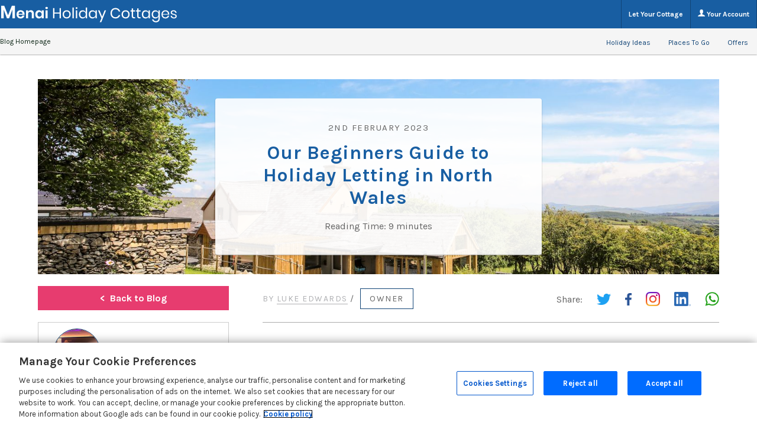

--- FILE ---
content_type: text/html; charset=UTF-8
request_url: https://www.menaiholidays.co.uk/blog/our-beginners-guide-to-holiday-letting/
body_size: 25697
content:
<!DOCTYPE html>
<!--[if IE 8]>         <html class="no-js lt-ie9"> <![endif]-->
<!--[if IE 9]>         <html class="no-js ie9"> <![endif]-->
<!--[if gt IE 9]><!--> <html class="no-js" lang="en"> <!--<![endif]-->
    <head>
        <meta charset="UTF-8" />
        <title>Our Beginners Guide to Holiday Letting in North Wales - Menai Holidays</title>
        <meta name="viewport" content="width=device-width, initial-scale=1, maximum-scale=1">
        <link rel="pingback" href="https://www.menaiholidays.co.uk/blog/xmlrpc.php" />
        <link rel="icon" href="https://www.menaiholidays.co.uk/blog/wp-content/themes/sykescottages/images/favicon.png" />
                <link rel="stylesheet" href="https://www.menaiholidays.co.uk/blog/wp-content/themes/sykescottages/new-nav.css">
        <link href="https://fonts.googleapis.com/css?family=Kameron:400,700|Karla:400,700" rel="stylesheet">
                <meta name='robots' content='index, follow, max-image-preview:large, max-snippet:-1, max-video-preview:-1' />
	<style>img:is([sizes="auto" i], [sizes^="auto," i]) { contain-intrinsic-size: 3000px 1500px }</style>
	<script src="https://cdn.cookielaw.org/scripttemplates/otSDKStub.js"  type="text/javascript" charset="UTF-8" data-domain-script="29d0048e-45c1-4a00-ba7f-1dcdcccf068e" ></script>
<script type="text/javascript">
function OptanonWrapper() { }
</script>
	<!-- This site is optimized with the Yoast SEO plugin v25.9 - https://yoast.com/wordpress/plugins/seo/ -->
	<meta name="description" content="Holiday letting in North Wales is such a popular option for those looking to invest in property. Check out our blog for all you need to know!" />
	<link rel="canonical" href="https://www.menaiholidays.co.uk/blog/our-beginners-guide-to-holiday-letting/" />
	<meta property="og:locale" content="en_GB" />
	<meta property="og:type" content="article" />
	<meta property="og:title" content="Our Beginners Guide to Holiday Letting in North Wales - Menai Holidays" />
	<meta property="og:description" content="Holiday letting in North Wales is such a popular option for those looking to invest in property. Check out our blog for all you need to know!" />
	<meta property="og:url" content="https://www.menaiholidays.co.uk/blog/our-beginners-guide-to-holiday-letting/" />
	<meta property="og:site_name" content="Menai Holidays" />
	<meta property="article:published_time" content="2023-02-02T09:41:04+00:00" />
	<meta property="article:modified_time" content="2025-11-18T16:24:50+00:00" />
	<meta property="og:image" content="https://www.menaiholidays.co.uk/blog/wp-content/uploads/sites/11/2022/10/sc_1625129210_1053182_26.jpeg" />
	<meta property="og:image:width" content="1500" />
	<meta property="og:image:height" content="1125" />
	<meta property="og:image:type" content="image/jpeg" />
	<meta name="author" content="Luke Edwards" />
	<meta name="twitter:card" content="summary_large_image" />
	<script type="application/ld+json" class="yoast-schema-graph">{"@context":"https://schema.org","@graph":[{"@type":"WebPage","@id":"https://www.menaiholidays.co.uk/blog/our-beginners-guide-to-holiday-letting/","url":"https://www.menaiholidays.co.uk/blog/our-beginners-guide-to-holiday-letting/","name":"Our Beginners Guide to Holiday Letting in North Wales - Menai Holidays","isPartOf":{"@id":"https://www.menaiholidays.co.uk/blog/#website"},"primaryImageOfPage":{"@id":"https://www.menaiholidays.co.uk/blog/our-beginners-guide-to-holiday-letting/#primaryimage"},"image":{"@id":"https://www.menaiholidays.co.uk/blog/our-beginners-guide-to-holiday-letting/#primaryimage"},"thumbnailUrl":"https://www.menaiholidays.co.uk/blog/wp-content/uploads/sites/11/2022/10/sc_1625129210_1053182_26.jpeg","datePublished":"2023-02-02T09:41:04+00:00","dateModified":"2025-11-18T16:24:50+00:00","author":{"@id":"https://www.menaiholidays.co.uk/blog/#/schema/person/590054b04ae0d78ed5ccaf133fab8fcf"},"description":"Holiday letting in North Wales is such a popular option for those looking to invest in property. Check out our blog for all you need to know!","breadcrumb":{"@id":"https://www.menaiholidays.co.uk/blog/our-beginners-guide-to-holiday-letting/#breadcrumb"},"inLanguage":"en-GB","potentialAction":[{"@type":"ReadAction","target":["https://www.menaiholidays.co.uk/blog/our-beginners-guide-to-holiday-letting/"]}]},{"@type":"ImageObject","inLanguage":"en-GB","@id":"https://www.menaiholidays.co.uk/blog/our-beginners-guide-to-holiday-letting/#primaryimage","url":"https://www.menaiholidays.co.uk/blog/wp-content/uploads/sites/11/2022/10/sc_1625129210_1053182_26.jpeg","contentUrl":"https://www.menaiholidays.co.uk/blog/wp-content/uploads/sites/11/2022/10/sc_1625129210_1053182_26.jpeg","width":1500,"height":1125},{"@type":"BreadcrumbList","@id":"https://www.menaiholidays.co.uk/blog/our-beginners-guide-to-holiday-letting/#breadcrumb","itemListElement":[{"@type":"ListItem","position":1,"name":"Home","item":"https://www.menaiholidays.co.uk/blog/"},{"@type":"ListItem","position":2,"name":"Our Beginners Guide to Holiday Letting in North Wales"}]},{"@type":"WebSite","@id":"https://www.menaiholidays.co.uk/blog/#website","url":"https://www.menaiholidays.co.uk/blog/","name":"Menai Holidays","description":"News, Events &amp; Inspiration across North Wales","potentialAction":[{"@type":"SearchAction","target":{"@type":"EntryPoint","urlTemplate":"https://www.menaiholidays.co.uk/blog/?s={search_term_string}"},"query-input":{"@type":"PropertyValueSpecification","valueRequired":true,"valueName":"search_term_string"}}],"inLanguage":"en-GB"},{"@type":"Person","@id":"https://www.menaiholidays.co.uk/blog/#/schema/person/590054b04ae0d78ed5ccaf133fab8fcf","name":"Luke Edwards","image":{"@type":"ImageObject","inLanguage":"en-GB","@id":"https://www.menaiholidays.co.uk/blog/#/schema/person/image/","url":"https://secure.gravatar.com/avatar/c0c42acb35e6e690fbc640130c2eb4ef1708778ea23c1f6fa8b175319c8784d5?s=96&d=mm&r=g","contentUrl":"https://secure.gravatar.com/avatar/c0c42acb35e6e690fbc640130c2eb4ef1708778ea23c1f6fa8b175319c8784d5?s=96&d=mm&r=g","caption":"Luke Edwards"},"description":"Hi, I’m Luke Edwards — Regional Marketing Manager for Wales and a proud North Walian who’s been crafting travel content for over a decade. With more than 35 years of local knowledge under my belt, I’m passionate about shining a spotlight on the best our region has to offer — from sweeping beaches and rugged peaks to the tucked-away treasures only locals know. Whether I’m capturing the magic of a misty mountain morning or highlighting a seaside escape, my aim is always to tell Wales’ story with heart. When I’m off the clock, you’ll find me adventuring with my two boys, Henry and Charlie, or unwinding with a pint of craft beer brewed just down the road.","url":"https://www.menaiholidays.co.uk/blog/author/luke/"}]}</script>
	<!-- / Yoast SEO plugin. -->


<link rel='dns-prefetch' href='//www.menaiholidays.co.uk' />
<script type="text/javascript">
/* <![CDATA[ */
window._wpemojiSettings = {"baseUrl":"https:\/\/s.w.org\/images\/core\/emoji\/16.0.1\/72x72\/","ext":".png","svgUrl":"https:\/\/s.w.org\/images\/core\/emoji\/16.0.1\/svg\/","svgExt":".svg","source":{"concatemoji":"https:\/\/www.menaiholidays.co.uk\/blog\/wp-includes\/js\/wp-emoji-release.min.js?ver=6.8.3"}};
/*! This file is auto-generated */
!function(s,n){var o,i,e;function c(e){try{var t={supportTests:e,timestamp:(new Date).valueOf()};sessionStorage.setItem(o,JSON.stringify(t))}catch(e){}}function p(e,t,n){e.clearRect(0,0,e.canvas.width,e.canvas.height),e.fillText(t,0,0);var t=new Uint32Array(e.getImageData(0,0,e.canvas.width,e.canvas.height).data),a=(e.clearRect(0,0,e.canvas.width,e.canvas.height),e.fillText(n,0,0),new Uint32Array(e.getImageData(0,0,e.canvas.width,e.canvas.height).data));return t.every(function(e,t){return e===a[t]})}function u(e,t){e.clearRect(0,0,e.canvas.width,e.canvas.height),e.fillText(t,0,0);for(var n=e.getImageData(16,16,1,1),a=0;a<n.data.length;a++)if(0!==n.data[a])return!1;return!0}function f(e,t,n,a){switch(t){case"flag":return n(e,"\ud83c\udff3\ufe0f\u200d\u26a7\ufe0f","\ud83c\udff3\ufe0f\u200b\u26a7\ufe0f")?!1:!n(e,"\ud83c\udde8\ud83c\uddf6","\ud83c\udde8\u200b\ud83c\uddf6")&&!n(e,"\ud83c\udff4\udb40\udc67\udb40\udc62\udb40\udc65\udb40\udc6e\udb40\udc67\udb40\udc7f","\ud83c\udff4\u200b\udb40\udc67\u200b\udb40\udc62\u200b\udb40\udc65\u200b\udb40\udc6e\u200b\udb40\udc67\u200b\udb40\udc7f");case"emoji":return!a(e,"\ud83e\udedf")}return!1}function g(e,t,n,a){var r="undefined"!=typeof WorkerGlobalScope&&self instanceof WorkerGlobalScope?new OffscreenCanvas(300,150):s.createElement("canvas"),o=r.getContext("2d",{willReadFrequently:!0}),i=(o.textBaseline="top",o.font="600 32px Arial",{});return e.forEach(function(e){i[e]=t(o,e,n,a)}),i}function t(e){var t=s.createElement("script");t.src=e,t.defer=!0,s.head.appendChild(t)}"undefined"!=typeof Promise&&(o="wpEmojiSettingsSupports",i=["flag","emoji"],n.supports={everything:!0,everythingExceptFlag:!0},e=new Promise(function(e){s.addEventListener("DOMContentLoaded",e,{once:!0})}),new Promise(function(t){var n=function(){try{var e=JSON.parse(sessionStorage.getItem(o));if("object"==typeof e&&"number"==typeof e.timestamp&&(new Date).valueOf()<e.timestamp+604800&&"object"==typeof e.supportTests)return e.supportTests}catch(e){}return null}();if(!n){if("undefined"!=typeof Worker&&"undefined"!=typeof OffscreenCanvas&&"undefined"!=typeof URL&&URL.createObjectURL&&"undefined"!=typeof Blob)try{var e="postMessage("+g.toString()+"("+[JSON.stringify(i),f.toString(),p.toString(),u.toString()].join(",")+"));",a=new Blob([e],{type:"text/javascript"}),r=new Worker(URL.createObjectURL(a),{name:"wpTestEmojiSupports"});return void(r.onmessage=function(e){c(n=e.data),r.terminate(),t(n)})}catch(e){}c(n=g(i,f,p,u))}t(n)}).then(function(e){for(var t in e)n.supports[t]=e[t],n.supports.everything=n.supports.everything&&n.supports[t],"flag"!==t&&(n.supports.everythingExceptFlag=n.supports.everythingExceptFlag&&n.supports[t]);n.supports.everythingExceptFlag=n.supports.everythingExceptFlag&&!n.supports.flag,n.DOMReady=!1,n.readyCallback=function(){n.DOMReady=!0}}).then(function(){return e}).then(function(){var e;n.supports.everything||(n.readyCallback(),(e=n.source||{}).concatemoji?t(e.concatemoji):e.wpemoji&&e.twemoji&&(t(e.twemoji),t(e.wpemoji)))}))}((window,document),window._wpemojiSettings);
/* ]]> */
</script>
		
	<style id='wp-emoji-styles-inline-css' type='text/css'>

	img.wp-smiley, img.emoji {
		display: inline !important;
		border: none !important;
		box-shadow: none !important;
		height: 1em !important;
		width: 1em !important;
		margin: 0 0.07em !important;
		vertical-align: -0.1em !important;
		background: none !important;
		padding: 0 !important;
	}
</style>
<link rel='stylesheet' id='wp-block-library-css' href='https://www.menaiholidays.co.uk/blog/wp-includes/css/dist/block-library/style.min.css?ver=6.8.3' type='text/css' media='all' />
<style id='classic-theme-styles-inline-css' type='text/css'>
/*! This file is auto-generated */
.wp-block-button__link{color:#fff;background-color:#32373c;border-radius:9999px;box-shadow:none;text-decoration:none;padding:calc(.667em + 2px) calc(1.333em + 2px);font-size:1.125em}.wp-block-file__button{background:#32373c;color:#fff;text-decoration:none}
</style>
<style id='global-styles-inline-css' type='text/css'>
:root{--wp--preset--aspect-ratio--square: 1;--wp--preset--aspect-ratio--4-3: 4/3;--wp--preset--aspect-ratio--3-4: 3/4;--wp--preset--aspect-ratio--3-2: 3/2;--wp--preset--aspect-ratio--2-3: 2/3;--wp--preset--aspect-ratio--16-9: 16/9;--wp--preset--aspect-ratio--9-16: 9/16;--wp--preset--color--black: #000000;--wp--preset--color--cyan-bluish-gray: #abb8c3;--wp--preset--color--white: #ffffff;--wp--preset--color--pale-pink: #f78da7;--wp--preset--color--vivid-red: #cf2e2e;--wp--preset--color--luminous-vivid-orange: #ff6900;--wp--preset--color--luminous-vivid-amber: #fcb900;--wp--preset--color--light-green-cyan: #7bdcb5;--wp--preset--color--vivid-green-cyan: #00d084;--wp--preset--color--pale-cyan-blue: #8ed1fc;--wp--preset--color--vivid-cyan-blue: #0693e3;--wp--preset--color--vivid-purple: #9b51e0;--wp--preset--gradient--vivid-cyan-blue-to-vivid-purple: linear-gradient(135deg,rgba(6,147,227,1) 0%,rgb(155,81,224) 100%);--wp--preset--gradient--light-green-cyan-to-vivid-green-cyan: linear-gradient(135deg,rgb(122,220,180) 0%,rgb(0,208,130) 100%);--wp--preset--gradient--luminous-vivid-amber-to-luminous-vivid-orange: linear-gradient(135deg,rgba(252,185,0,1) 0%,rgba(255,105,0,1) 100%);--wp--preset--gradient--luminous-vivid-orange-to-vivid-red: linear-gradient(135deg,rgba(255,105,0,1) 0%,rgb(207,46,46) 100%);--wp--preset--gradient--very-light-gray-to-cyan-bluish-gray: linear-gradient(135deg,rgb(238,238,238) 0%,rgb(169,184,195) 100%);--wp--preset--gradient--cool-to-warm-spectrum: linear-gradient(135deg,rgb(74,234,220) 0%,rgb(151,120,209) 20%,rgb(207,42,186) 40%,rgb(238,44,130) 60%,rgb(251,105,98) 80%,rgb(254,248,76) 100%);--wp--preset--gradient--blush-light-purple: linear-gradient(135deg,rgb(255,206,236) 0%,rgb(152,150,240) 100%);--wp--preset--gradient--blush-bordeaux: linear-gradient(135deg,rgb(254,205,165) 0%,rgb(254,45,45) 50%,rgb(107,0,62) 100%);--wp--preset--gradient--luminous-dusk: linear-gradient(135deg,rgb(255,203,112) 0%,rgb(199,81,192) 50%,rgb(65,88,208) 100%);--wp--preset--gradient--pale-ocean: linear-gradient(135deg,rgb(255,245,203) 0%,rgb(182,227,212) 50%,rgb(51,167,181) 100%);--wp--preset--gradient--electric-grass: linear-gradient(135deg,rgb(202,248,128) 0%,rgb(113,206,126) 100%);--wp--preset--gradient--midnight: linear-gradient(135deg,rgb(2,3,129) 0%,rgb(40,116,252) 100%);--wp--preset--font-size--small: 13px;--wp--preset--font-size--medium: 20px;--wp--preset--font-size--large: 36px;--wp--preset--font-size--x-large: 42px;--wp--preset--spacing--20: 0.44rem;--wp--preset--spacing--30: 0.67rem;--wp--preset--spacing--40: 1rem;--wp--preset--spacing--50: 1.5rem;--wp--preset--spacing--60: 2.25rem;--wp--preset--spacing--70: 3.38rem;--wp--preset--spacing--80: 5.06rem;--wp--preset--shadow--natural: 6px 6px 9px rgba(0, 0, 0, 0.2);--wp--preset--shadow--deep: 12px 12px 50px rgba(0, 0, 0, 0.4);--wp--preset--shadow--sharp: 6px 6px 0px rgba(0, 0, 0, 0.2);--wp--preset--shadow--outlined: 6px 6px 0px -3px rgba(255, 255, 255, 1), 6px 6px rgba(0, 0, 0, 1);--wp--preset--shadow--crisp: 6px 6px 0px rgba(0, 0, 0, 1);}:where(.is-layout-flex){gap: 0.5em;}:where(.is-layout-grid){gap: 0.5em;}body .is-layout-flex{display: flex;}.is-layout-flex{flex-wrap: wrap;align-items: center;}.is-layout-flex > :is(*, div){margin: 0;}body .is-layout-grid{display: grid;}.is-layout-grid > :is(*, div){margin: 0;}:where(.wp-block-columns.is-layout-flex){gap: 2em;}:where(.wp-block-columns.is-layout-grid){gap: 2em;}:where(.wp-block-post-template.is-layout-flex){gap: 1.25em;}:where(.wp-block-post-template.is-layout-grid){gap: 1.25em;}.has-black-color{color: var(--wp--preset--color--black) !important;}.has-cyan-bluish-gray-color{color: var(--wp--preset--color--cyan-bluish-gray) !important;}.has-white-color{color: var(--wp--preset--color--white) !important;}.has-pale-pink-color{color: var(--wp--preset--color--pale-pink) !important;}.has-vivid-red-color{color: var(--wp--preset--color--vivid-red) !important;}.has-luminous-vivid-orange-color{color: var(--wp--preset--color--luminous-vivid-orange) !important;}.has-luminous-vivid-amber-color{color: var(--wp--preset--color--luminous-vivid-amber) !important;}.has-light-green-cyan-color{color: var(--wp--preset--color--light-green-cyan) !important;}.has-vivid-green-cyan-color{color: var(--wp--preset--color--vivid-green-cyan) !important;}.has-pale-cyan-blue-color{color: var(--wp--preset--color--pale-cyan-blue) !important;}.has-vivid-cyan-blue-color{color: var(--wp--preset--color--vivid-cyan-blue) !important;}.has-vivid-purple-color{color: var(--wp--preset--color--vivid-purple) !important;}.has-black-background-color{background-color: var(--wp--preset--color--black) !important;}.has-cyan-bluish-gray-background-color{background-color: var(--wp--preset--color--cyan-bluish-gray) !important;}.has-white-background-color{background-color: var(--wp--preset--color--white) !important;}.has-pale-pink-background-color{background-color: var(--wp--preset--color--pale-pink) !important;}.has-vivid-red-background-color{background-color: var(--wp--preset--color--vivid-red) !important;}.has-luminous-vivid-orange-background-color{background-color: var(--wp--preset--color--luminous-vivid-orange) !important;}.has-luminous-vivid-amber-background-color{background-color: var(--wp--preset--color--luminous-vivid-amber) !important;}.has-light-green-cyan-background-color{background-color: var(--wp--preset--color--light-green-cyan) !important;}.has-vivid-green-cyan-background-color{background-color: var(--wp--preset--color--vivid-green-cyan) !important;}.has-pale-cyan-blue-background-color{background-color: var(--wp--preset--color--pale-cyan-blue) !important;}.has-vivid-cyan-blue-background-color{background-color: var(--wp--preset--color--vivid-cyan-blue) !important;}.has-vivid-purple-background-color{background-color: var(--wp--preset--color--vivid-purple) !important;}.has-black-border-color{border-color: var(--wp--preset--color--black) !important;}.has-cyan-bluish-gray-border-color{border-color: var(--wp--preset--color--cyan-bluish-gray) !important;}.has-white-border-color{border-color: var(--wp--preset--color--white) !important;}.has-pale-pink-border-color{border-color: var(--wp--preset--color--pale-pink) !important;}.has-vivid-red-border-color{border-color: var(--wp--preset--color--vivid-red) !important;}.has-luminous-vivid-orange-border-color{border-color: var(--wp--preset--color--luminous-vivid-orange) !important;}.has-luminous-vivid-amber-border-color{border-color: var(--wp--preset--color--luminous-vivid-amber) !important;}.has-light-green-cyan-border-color{border-color: var(--wp--preset--color--light-green-cyan) !important;}.has-vivid-green-cyan-border-color{border-color: var(--wp--preset--color--vivid-green-cyan) !important;}.has-pale-cyan-blue-border-color{border-color: var(--wp--preset--color--pale-cyan-blue) !important;}.has-vivid-cyan-blue-border-color{border-color: var(--wp--preset--color--vivid-cyan-blue) !important;}.has-vivid-purple-border-color{border-color: var(--wp--preset--color--vivid-purple) !important;}.has-vivid-cyan-blue-to-vivid-purple-gradient-background{background: var(--wp--preset--gradient--vivid-cyan-blue-to-vivid-purple) !important;}.has-light-green-cyan-to-vivid-green-cyan-gradient-background{background: var(--wp--preset--gradient--light-green-cyan-to-vivid-green-cyan) !important;}.has-luminous-vivid-amber-to-luminous-vivid-orange-gradient-background{background: var(--wp--preset--gradient--luminous-vivid-amber-to-luminous-vivid-orange) !important;}.has-luminous-vivid-orange-to-vivid-red-gradient-background{background: var(--wp--preset--gradient--luminous-vivid-orange-to-vivid-red) !important;}.has-very-light-gray-to-cyan-bluish-gray-gradient-background{background: var(--wp--preset--gradient--very-light-gray-to-cyan-bluish-gray) !important;}.has-cool-to-warm-spectrum-gradient-background{background: var(--wp--preset--gradient--cool-to-warm-spectrum) !important;}.has-blush-light-purple-gradient-background{background: var(--wp--preset--gradient--blush-light-purple) !important;}.has-blush-bordeaux-gradient-background{background: var(--wp--preset--gradient--blush-bordeaux) !important;}.has-luminous-dusk-gradient-background{background: var(--wp--preset--gradient--luminous-dusk) !important;}.has-pale-ocean-gradient-background{background: var(--wp--preset--gradient--pale-ocean) !important;}.has-electric-grass-gradient-background{background: var(--wp--preset--gradient--electric-grass) !important;}.has-midnight-gradient-background{background: var(--wp--preset--gradient--midnight) !important;}.has-small-font-size{font-size: var(--wp--preset--font-size--small) !important;}.has-medium-font-size{font-size: var(--wp--preset--font-size--medium) !important;}.has-large-font-size{font-size: var(--wp--preset--font-size--large) !important;}.has-x-large-font-size{font-size: var(--wp--preset--font-size--x-large) !important;}
:where(.wp-block-post-template.is-layout-flex){gap: 1.25em;}:where(.wp-block-post-template.is-layout-grid){gap: 1.25em;}
:where(.wp-block-columns.is-layout-flex){gap: 2em;}:where(.wp-block-columns.is-layout-grid){gap: 2em;}
:root :where(.wp-block-pullquote){font-size: 1.5em;line-height: 1.6;}
</style>
<link rel='stylesheet' id='affcoups-css' href='https://www.menaiholidays.co.uk/blog/wp-content/plugins/affiliate-coupons/assets/dist/css/main.css?ver=1.8' type='text/css' media='all' />
<link rel='stylesheet' id='dashicons-css' href='https://www.menaiholidays.co.uk/blog/wp-includes/css/dashicons.min.css?ver=6.8.3' type='text/css' media='all' />
<link rel='stylesheet' id='parent-style-css' href='https://www.menaiholidays.co.uk/blog/wp-content/themes/sykescottages/style.css?ver=6.8.3' type='text/css' media='all' />
<link rel='stylesheet' id='child-style-css' href='https://www.menaiholidays.co.uk/blog/wp-content/themes/menaiholidays/style.css?ver=1.0.0' type='text/css' media='all' />
<link rel='stylesheet' id='wp-paginate-css' href='https://www.menaiholidays.co.uk/blog/wp-content/plugins/wp-paginate/css/wp-paginate.css?ver=2.2.4' type='text/css' media='screen' />
<link rel='stylesheet' id='wpp-custom-style-css' href='https://www.menaiholidays.co.uk/blog/wp-content/uploads/sites/11/wpp-custom-code/wpp-custom-code.css?ver=6.8.3' type='text/css' media='all' />
<script type="text/javascript" src="https://www.menaiholidays.co.uk/blog/wp-content/themes/sykescottages/js/modernizr.js?ver=2.6.2" id="modernizr-js"></script>
<link rel="https://api.w.org/" href="https://www.menaiholidays.co.uk/blog/wp-json/" /><link rel="alternate" title="JSON" type="application/json" href="https://www.menaiholidays.co.uk/blog/wp-json/wp/v2/posts/1873" /><link rel="EditURI" type="application/rsd+xml" title="RSD" href="https://www.menaiholidays.co.uk/blog/xmlrpc.php?rsd" />
<meta name="generator" content="WordPress 6.8.3" />
<link rel='shortlink' href='https://www.menaiholidays.co.uk/blog/?p=1873' />
<link rel="alternate" title="oEmbed (JSON)" type="application/json+oembed" href="https://www.menaiholidays.co.uk/blog/wp-json/oembed/1.0/embed?url=https%3A%2F%2Fwww.menaiholidays.co.uk%2Fblog%2Four-beginners-guide-to-holiday-letting%2F" />
<link rel="alternate" title="oEmbed (XML)" type="text/xml+oembed" href="https://www.menaiholidays.co.uk/blog/wp-json/oembed/1.0/embed?url=https%3A%2F%2Fwww.menaiholidays.co.uk%2Fblog%2Four-beginners-guide-to-holiday-letting%2F&#038;format=xml" />
<style type="text/css">.affcoups .affcoups-coupon__discount { background-color: #e73c6f; color: #ffffff; }.affcoups a.affcoups-coupon__button { background-color: #e73c6f; color: #ffffff; }.affcoups a.affcoups-coupon__button:visited { color: #ffffff; }.affcoups a.affcoups-coupon__button:hover, .affcoups a.affcoups-coupon__button:focus, .affcoups a.affcoups-coupon__button:active { background-color: #dd3265; color: #ffffff; }</style><meta name="generator" content="Elementor 3.29.1; features: additional_custom_breakpoints, e_local_google_fonts; settings: css_print_method-external, google_font-enabled, font_display-swap">
			<style>
				.e-con.e-parent:nth-of-type(n+4):not(.e-lazyloaded):not(.e-no-lazyload),
				.e-con.e-parent:nth-of-type(n+4):not(.e-lazyloaded):not(.e-no-lazyload) * {
					background-image: none !important;
				}
				@media screen and (max-height: 1024px) {
					.e-con.e-parent:nth-of-type(n+3):not(.e-lazyloaded):not(.e-no-lazyload),
					.e-con.e-parent:nth-of-type(n+3):not(.e-lazyloaded):not(.e-no-lazyload) * {
						background-image: none !important;
					}
				}
				@media screen and (max-height: 640px) {
					.e-con.e-parent:nth-of-type(n+2):not(.e-lazyloaded):not(.e-no-lazyload),
					.e-con.e-parent:nth-of-type(n+2):not(.e-lazyloaded):not(.e-no-lazyload) * {
						background-image: none !important;
					}
				}
			</style>
			<!-- Google Tag Manager -->
<script>
var defaultConsentPreferences = {
    ad_storage: "denied",
    ad_user_data: "denied",
    ad_personalization: "denied",
    analytics_storage: "denied",
    personalization_storage: "denied"
};

window.dataLayer = window.dataLayer || [];
if (typeof gtag === 'undefined') {
    function gtag() {
        dataLayer.push(arguments);
    }
}
	
gtag("consent", "default", {analytics_storage: "granted", region: ["GB"], wait_for_update: 500});
gtag("consent", "default", defaultConsentPreferences);

(function (w, d, s, l, i) {
    w[l] = w[l] || [];
    w[l].push({
        'gtm.start':
            new Date().getTime(), event: 'gtm.js'
    });
    var f = d.getElementsByTagName(s)[0],
        j = d.createElement(s), dl = l != 'dataLayer' ? '&l=' + l : '';
    j.async = true;
    j.src =
        'https://www.googletagmanager.com/gtm.js?id=' + i + dl;
    f.parentNode.insertBefore(j, f);
})(window, document, 'script', 'dataLayer', 'GTM-P7JWNVX');

</script>
<!-- End Google Tag Manager --><link rel="icon" href="https://www.menaiholidays.co.uk/blog/wp-content/uploads/sites/11/2019/04/cropped-favicon-32x32.png" sizes="32x32" />
<link rel="icon" href="https://www.menaiholidays.co.uk/blog/wp-content/uploads/sites/11/2019/04/cropped-favicon-192x192.png" sizes="192x192" />
<link rel="apple-touch-icon" href="https://www.menaiholidays.co.uk/blog/wp-content/uploads/sites/11/2019/04/cropped-favicon-180x180.png" />
<meta name="msapplication-TileImage" content="https://www.menaiholidays.co.uk/blog/wp-content/uploads/sites/11/2019/04/cropped-favicon-270x270.png" />
		<style type="text/css" id="wp-custom-css">
			.affcoups-coupon__button-text {color:#fff;}

.newsletter{
	display:none;
}		</style>
		        <link rel="stylesheet" href="https://www.menaiholidays.co.uk/blog/wp-content/themes/sykescottages/responsive.css">
    </head>
    <body class="wp-singular post-template-default single single-post postid-1873 single-format-standard wp-theme-sykescottages wp-child-theme-menaiholidays elementor-default elementor-kit-8693">
<!-- Google Tag Manager (noscript) -->
<noscript><iframe src="https://www.googletagmanager.com/ns.html?id=GTM-P7JWNVX" height="0" width="0" style="display:none;visibility:hidden"></iframe></noscript>
<!-- End Google Tag Manager (noscript) -->
        
    <div class="video_overlay">
        <div class="wrapper">
            <a class="close" href="#">
                <img class="" src="https://www.menaiholidays.co.uk/blog/wp-content/themes/sykescottages/images/close.png" alt="Close Icon" />
            </a>
            <div class="video_wrap">
            </div>
        </div>
    </div>

    <!-- Boilerplate - Add Headers -->
    <nav class="navbar KEP4853">
    <div class="nav-inner-admin">
        <div class="nav navbar-nav navbar-left">
            <a id="logo" href="/">
                <img width="1" height="1" src="https://www.menaiholidays.co.uk/blog/wp-content/uploads/sites/11/2019/04/menai-blue-logo.svg" class="logo-small-screen" alt="Menai Holiday Cottages Logo" decoding="async" />                <img width="1" height="1" src="https://www.menaiholidays.co.uk/blog/wp-content/uploads/sites/11/2019/04/menai-white-logo.svg" class="logo-big-screen" alt="Menai Holiday Cottages Logo" decoding="async" />            </a>
        </div>
        <ul class="nav navbar-nav navbar-right">
            <li id="nav-lyc">
                <a href="/let-your-cottage.html" class="no-dropdown">
                    Let Your Cottage
                </a>
            </li>
            <li id="account">
                <a href="/account/login/" class="no-dropdown">
                    <svg width="12px" height="12px" viewBox="0 0 12 12" version="1.1" xmlns="http://www.w3.org/2000/svg" xmlns:xlink="http://www.w3.org/1999/xlink">
                        <title>login icon</title>
                        <path fill="#fff" d="M7.6231746,8.27662698 C7.32154762,8.22861111 7.31456349,7.39924603 7.31456349,7.39924603 C7.31456349,7.39924603 8.2006746,6.52186508 8.39404762,5.34198413 C8.91349206,5.34198413 9.2347619,4.08789683 8.71488095,3.6465873 C8.73670635,3.18214286 9.3827381,0 6.11154762,0 C2.84035714,0 3.48638889,3.18214286 3.50777778,3.6465873 C2.98833333,4.08789683 3.30916667,5.34198413 3.82861111,5.34198413 C4.02154762,6.52186508 4.90809524,7.39924603 4.90809524,7.39924603 C4.90809524,7.39924603 4.90111111,8.22861111 4.59948413,8.27662698 C3.62781746,8.43115079 1.77635684e-15,10.0313889 1.77635684e-15,11.7861508 L12.2222222,11.7861508 C12.2222222,10.0313889 8.59440476,8.4315873 7.6227381,8.27662698 L7.6231746,8.27662698 Z" id="Shape"></path>
                    </svg> Your Account
                </a>
            </li>
        </ul>
    </div>

    <div class="nav-inner-shop">
        <div class="nav-inner-bottom-container">
            <ul class="nav navbar-nav navbar-left">
                <li class="page_item"><a href="https://www.menaiholidays.co.uk/blog">Blog Homepage</a></li>
            </ul>
            <ul class="nav navbar-nav navbar-right">
                <ul class="nav navbar-nav navbar-right">
                    <!-- boilerplate - White label holiday ideas links -->
                    <li class="dropdown-link">
                        <a href="#" class="top-level-menu">Holiday Ideas</a>
                        <div class="dropdown-menu things">
                            <ul>
                                <li>
                                    <a href="/holiday-cottages-hot-tub-north-wales.html">Holiday Cottages with a Hot Tub</a>
                                </li>
                                <li>
                                    <a href="/holiday-cottages-sea-views-north-wales.html">Holiday Cottages with Sea Views</a>
                                </li>
                                <li>
                                    <a href="/dog-friendly-holiday-cottages-north-wales.html">Dog Friendly Holiday Cottages</a>
                                </li>
                                <li>
                                    <a href="/holiday-cottages-large-groups-north-wales.html">Holiday Cottages for Large Groups</a>
                                </li>
                                <li>
                                    <a href="/luxury-holiday-cottages-north-wales.html">Luxury Holiday Cottages</a>
                                </li>
                                <li>
                                    <a href="/holiday-cottages-swimming-pool-north-wales.html">Holiday Cottages with a Swimming Pool</a>
                                </li>
                                <li>
                                    <a href="/holiday-cottages-new-arrivals.html">New Holiday Cottages</a>
                                </li>
                                <li>
                                    <a href="/holiday-cottages-by-the-beach.html">Holiday Cottages by the Beach</a>
                                </li>
                                <li>
                                    <a href="/accessible-holiday-cottages-north-wales.html">Accessible Holiday Cottages</a>
                                </li>
                                <li>
                                    <a href="/holiday-accommodation-for-family-north-wales.html">Holiday Cottages for Families</a>
                                </li>
                                <li>
                                    <a href="/quaint-quirky-holiday-cottages.html">Quaint and Quirky Holiday Cottages</a>
                                </li>
                                <li>
                                    <a href="/rural-holiday-cottages-north-wales.html">Rural Holiday Cottages</a>
                                </li>
                                <li>
                                    <a href="/holiday-cottages-christmas-north-wales.html">Holiday Cottages for Christmas and New Year</a>
                                </li>
                                <li>
                                    <a href="/romantic-holiday-cottages-north-wales.html">Romantic Holiday Cottages</a>
                                </li>
                                <li>
                                    <a href="/holiday-cottages-large-groups-north-wales.html">Holiday Cottages for Celebrations</a>
                                </li>
                            </ul>
                        </div>
                    </li>
                    <!-- boilerplate - White label places to go links -->
                    <li class="dropdown-link">
                        <a href="#" class="top-level-menu">Places To Go</a>
                        <div class="dropdown-menu places">
                            <ul>
                                <li>
                                    <a href="/anglesey-holiday-cottages.html">Anglesey Holiday Cottages</a>
                                </li>
                                <li>
                                    <a href="/menai-bridge-holiday-cottages.html">Menai Bridge Holiday Cottages</a>
                                </li>
                                <li>
                                    <a href="/snowdonia-holiday-cottages.html">Snowdonia Holiday Cottages</a>
                                </li>
                                <li>
                                    <a href="/rhosneigr-holiday-cottages.html">Rhosneigr Holiday Cottages</a>
                                </li>
                                <li>
                                    <a href="/holiday-cottages-trearddur-bay.html">Trearddur Bay Holiday Cottages</a>
                                </li>
                                <li>
                                    <a href="/red-wharf-bay-holiday-cottages.html">Red Wharf Bay Holiday Cottages</a>
                                </li>
                                <li>
                                    <a href="/llyn-peninsula-holiday-cottages.html">Llyn Peninsula Holiday Cottages</a>
                                </li>
                                <li>
                                    <a href="/moelfre-holiday-cottages.html">Moelfre Holiday Cottages</a>
                                </li>
                                <li>
                                    <a href="/porthmadog-holiday-cottages.html">Porthmadog Holiday Cottages</a>
                                </li>
                                <li>
                                    <a href="/holiday-cottages-criccieth.html">Criccieth Holiday Cottages</a>
                                </li>
                                <li>
                                    <a href="/benllech-holiday-cottages.html">Benllech Holiday Cottages</a>
                                </li>
                                <li>
                                    <a href="/holiday-cottages-nefyn.html">Nefyn Holiday Cottages</a>
                                </li>
                                <li>
                                    <a href="/rhoscolyn-holiday-cottages.html">Rhoscolyn Holiday Cottages</a>
                                </li>
                                <li>
                                    <a href="/holiday-cottages-harlech.html">Harlech Holiday Cottages</a>
                                </li>
                                <li>
                                    <a href="/holiday-cottages-borth-y-gest.html">Borth y Gest Holiday Cottages</a>
                                </li>
                                <li>
                                    <a href="/holiday-cottages-newborough-anglesey.html">Newborough Holiday Cottages</a>
                                </li>
                                <li>
                                    <a href="/conwy-valley-holiday-cottages.html">Conwy Valley Holiday Cottages</a>
                                </li>
                                <li>
                                    <a href="/beaumaris-holiday-cottages.html">Beaumaris Holiday Cottages</a>
                                </li>
                                <li>
                                    <a href="/holiday-cottages-y-felinheli.html">Y Felinheli Holiday Cottages</a>
                                </li>
                                <li>
                                    <a href="/pwllheli-holiday-cottages.html">Pwllheli Holiday Cottages</a>
                                </li>
                                <li>
                                    <a href="/bangor-holiday-cottages.html">Bangor Holiday Cottages</a>
                                </li>
                            </ul>

                    <li id="nav-offers">
                        <a class="top-level-menu" href="/special-offer-cottages.html">Offers</a>
                    </li>
                </ul>
            </ul>
        </div>
    </div>
</nav>
    <header class="header cf">
    <div class="wrapper">
        <div class="desktop_wrap cf">
        </div>
        <div class="mobile_wrap cf">
            <a class="logo" href="https://www.menaiholidays.co.uk/blog/">
                <img width="1" height="1" src="https://www.menaiholidays.co.uk/blog/wp-content/uploads/sites/11/2019/04/menai-blue-logo.svg" class="logo-small-screen" alt="Menai Holiday Cottages Logo" decoding="async" />            </a>
            <a class="burger-menu">
                <span></span>
                <span></span>
                <span></span>
                MENU
            </a>
        </div>
    </div>
</header>
    <div class="hamburger_show" style="display: none;">
    <div class="tablet-nav cf">
        <ul class="group">
            <li id="expand-menu">
                <a>Main Menu</a>
            </li>
            <li class="non-mobile">
                <a href="/special-offer-cottages.html">Special Offers</a>
            </li>
            <li class="non-mobile">
                <a href="/let-your-cottage.html">Let Your Cottage</a>
            </li>
            <li class="non-mobile">
                <a href="/contact/">Contact Us</a>
            </li>
            <li id="account-menu">
                <a href="/account/">My Account</a>
            </li>
        </ul>
    </div>
    <div class="mobile-nav cf">
        <ul class="group">
            <li><a href="/let-your-cottage.html">Let Your Cottage</a></li>
            <li><a href="/special-offer-cottages.html">Special Offers</a></li>
        </ul>
    </div>
</div>

<nav role="navigation" class="wrapper cf">
    <div class='nav-container'>
        <ul class="group" id="menu">
        <li id="home">
            <a href="/">Home</a>
        </li>

        <!-- boilerplate - White label places to go links -->
        <li id="places">
            <a class='sub-items' href="#">Places to Go</a>
            <ul>
                <li>
                    <a href="#">Places To Go - link</a>
                </li>
            </ul>
        </li>
        <!-- boilerplate - White label ideas links -->
        <li id="ideas">
            <a class='sub-items' href="#">Holiday Cottage Ideas</a>
            <ul>
                <li>
                    <a href="#">Holiday Cottage Ideas - link</a>
                </li>
            </ul>
        </li>
        <li><a href="/contact/">Contact Us</a></li>
        </ul>
    </div>
</nav>

            <div class="wrapper">
	</div><!-- wrapper -->
<div itemid="https://www.menaiholidays.co.uk/blog/our-beginners-guide-to-holiday-letting/" itemscope itemtype="http://schema.org/LiveBlogPosting">

<div class="wrapper">
    <div class="hero post cf">
        			<img fetchpriority="high" width="1500" height="1125" src="https://www.menaiholidays.co.uk/blog/wp-content/uploads/sites/11/2022/10/sc_1625129210_1053182_26.jpeg" class="bg ease wp-post-image" alt="" decoding="async" />                <div class="inner center">
            <h6><time itemprop="datePublished" content="2023-02-02T09:41:04">2nd February 2023</time></h6>
            <time itemprop="coverageStartTime" content="2023-02-02T09:41:04" />
            <time itemprop="coverageEndTime" content="2023-02-02T09:41:04" />
            <h1 itemprop="headline">Our Beginners Guide to Holiday Letting in North Wales</h1>
            <br>
            <span class="span-reading-time rt-reading-time"><span class="rt-label rt-prefix">Reading Time:</span> <span class="rt-time"> 9</span> <span class="rt-label rt-postfix">minutes</span></span>        </div><!-- inner -->
    </div><!-- hero -->
</div><!-- wrapper -->
    
	<div class="container cf">
		<div class="wrapper">

			<div class="content cf">
				
				<div id="fb-root"></div>
<script async defer crossorigin="anonymous" src="https://connect.facebook.net/en_GB/sdk.js#xfbml=1&version=v6.0"></script>

<div class="post_bar cf">
	<div class="left">
		<div class="right">
			<div class="social cf">
				<span>Share:</span>
				<!-- <a class="facebook" target="_blank" href="#">
					<img class="icon" src="https://www.menaiholidays.co.uk/blog/wp-content/themes/sykescottages /images/share_facebook.png" alt="Facebook" />
				</a> -->
				<a class="twitter" target="_blank" href="https://twitter.com/intent/tweet?text=Our Beginners Guide to Holiday Letting in North Wales&url=https://www.menaiholidays.co.uk/blog/our-beginners-guide-to-holiday-letting/">
					<img class="icon" src="https://www.menaiholidays.co.uk/blog/wp-content/themes/sykescottages/images/share_twitter.png" alt="Twitter" />
				</a>
				<a class="facebook" href="https://www.facebook.com/sharer/sharer.php?u=https%3A%2F%2Fwww.menaiholidays.co.uk%2Fblog%2Four-beginners-guide-to-holiday-letting%2F" target="_blank" data-href="https://www.facebook.com/sharer/sharer.php?u=https%3A%2F%2Fwww.menaiholidays.co.uk%2Fblog%2Four-beginners-guide-to-holiday-letting%2F">
					<img class="icon" src="https://www.menaiholidays.co.uk/blog/wp-content/themes/sykescottages/images/share_facebook.png" alt="Facebook" />
				</a>
				<a class="instagram" target="_blank" href="https://www.instagram.com/menaiholidays/">
					<img class="icon" src="https://www.menaiholidays.co.uk/blog/wp-content/themes/sykescottages/images/share_instagram.png" alt="Instagram" />
				</a>
				<a class="google" target="_blank" href="https://www.linkedin.com/shareArticle?mini=true&url=https%3A%2F%2Fwww.menaiholidays.co.uk%2Fblog%2Four-beginners-guide-to-holiday-letting%2F&summary=<p>Holiday letting in North Wales is such a popular option for those looking to invest in property. It has so many more financial and lifestyle benefits compared to those that traditional long-term letting can offer. Not only can you enjoy the enhanced income and tax relief, but you can also enjoy the property yourself.  So, [&hellip;]</p>
&source=Our Beginners Guide to Holiday Letting in North Wales">
					<img class="icon" src="https://www.menaiholidays.co.uk/blog/wp-content/themes/sykescottages/images/share_linkedin.png" alt="LinkedIn" />
				</a>
				<a class="whatsapp" target="_blank" data-action="share/whatsapp/share" href="">
					<img class="icon" src="https://www.menaiholidays.co.uk/blog/wp-content/themes/sykescottages/images/share_whatsapp.png" alt="WhatsApp" />
				</a>
			</div><!-- social -->
		</div><!-- right -->
		<p>
			by <a href="https://www.menaiholidays.co.uk/blog/author/luke/" class="author">Luke Edwards</a>
			<span class="separator">/</span>
										<a class="location" href="https://www.menaiholidays.co.uk/blog/category/owner/">Owner</a>
					</p>
	</div><!-- left -->
</div><!-- post bar -->






				<div class="post_wrap cf"> <!-- post wrap -->
					<p><span style="font-weight: 400;"><span style="color: #185ea2;"><strong>Holiday letting in North Wales is such a popular option for those looking to invest in property. It has so many more financial and lifestyle benefits compared to those that traditional long-term letting can offer. Not only can you enjoy the enhanced income and tax relief, but you can also enjoy the property yourself.</strong></span> </span></p>
<p><span style="font-weight: 400;">So, how to start a holiday let? There is a lot to consider before beginning your journey. So it&#8217;s important you have all the facts and have considered all the options. </span></p>
<p><em><strong>From finding the perfect holiday home, all the way through to taking your first booking and beyond, Menai Holidays are there every step of the way.</strong></em></p>
<hr />
<h2>Finding the Right Property</h2>
<p><span style="font-weight: 400;">Balance is key here. <strong>You want to find a property that you can enjoy, but holidaymakers will visit time and time again. </strong></span></p>
<p><span data-contrast="auto">The key is to find a location in North Wales that generates enough income to cover all your costs and of course, make some money on top. You can find some inspiration for the perfect location </span><a href="https://www.menaiholidays.co.uk/blog/buying-a-holiday-let-in-wales/" target="_blank" rel="noopener">here.</a></p>
<p style="text-align: left;"><span data-contrast="auto">Location is also key for you if you are planning on using the property yourselves. You want something within a reasonable driving distance. Especially if you plan on running the business yourself, you’ll need to be able to get to the property quickly if there are any issues. Many owners choose to </span><a href="https://www.menaiholidays.co.uk/blog/setting-up-a-holiday-let/" target="_blank" rel="noopener">manage their holiday property themselves </a><span data-contrast="auto">due to the reduced costs and increased margins, however, they don’t take into account the time commitment needed. <strong>Most agents will have a range of service options to suit all your needs, you can find out more about these further down</strong>.</span><span data-ccp-props="{&quot;201341983&quot;:0,&quot;335559740&quot;:276}"> </span></p>
<hr />
<h2>Getting Your Finances in Place</h2>
<p><span style="font-weight: 400;">If you already have the finances in place then great, what are you waiting for? </span></p>
<p><span style="font-weight: 400;">For those that do not, <strong>you will often need a <a href="https://www.menaiholidays.co.uk/blog/a-guide-to-holiday-let-mortgages-menai-holiday-cottages/" target="_blank" rel="noopener noreferrer">specialist mortgage</a> for holiday letting</strong>. Most brokers or financial advisers can point you in the right direction. </span></p>
<p><span style="font-weight: 400;"><strong>We can provide mortgage letters free of charge</strong> to help with your application. This will outline the rates we believe you can achieve along with an estimate of potential income to help you in gaining finances to fund your purchase.</span></p>
<h3>What will some of the costs look like?</h3>
<p>*Please note that these prices are average <em>(as of 05/02/23)</em> and may differ dependent on supplier/location.</p>
<p><strong>Cleaning:</strong></p>
<p>1 bed: £80*</p>
<p>2 beds: £92.50*</p>
<p>3 beds: £110*</p>
<p>4 beds: £132.50*</p>
<p>5 beds: £180*</p>
<p>&nbsp;</p>
<p><strong>Gas and electric/oil</strong></p>
<p><span class="priceTitle">Current Price Of Heating Oil</span> 76.99 Pence per Litre in <span id="currentCountry"><a href="https://homefuelsdirect.co.uk/home/heating-oil-prices/currentprice-wales">Wales</a>* *<em>Check with your supplier for an accurate yearly price (<i>for orders over 900 litres.)</i></em></span></p>
<p>&nbsp;</p>
<p><strong>Wifi/Subscriptions</strong></p>
<p>Starting from around £30 / month rising to £56.00 / month for Ultra Fast*</p>
<p><em>*Speak with the providers directly as they will be best to advise on current deals/offers</em></p>
<p>Netflix, Now Tv etc: Starting from £6.99 a month &#8211; £15.99  dependent on subscription, or <b>£83.88 a year</b></p>
<p>&nbsp;</p>
<p><strong>Council tax*</strong></p>
<p>You can check your council tax band <a href="https://www.tax.service.gov.uk/check-council-tax-band/search">here</a></p>
<p>&nbsp;</p>
<p><strong>Household items</strong></p>
<p>Soap, bin bags, toilet rolls, cleaning supplies etc</p>
<p>&nbsp;</p>
<p><strong>Maintenance</strong></p>
<p>If you choose our Managed Service option, we have on-site handymen – <em>£25 an hour plus the cost of additional materials*</em></p>
<p>Bins:  £15 on average to empty*</p>
<p>Hot Tubs: These will need to be emptied after each guest’s stay.</p>
<p>The most energy-efficient ones will generally cost between £1.00 and £1.30 per day. For a one-off hot tub service, you will pay between £150 and £200, while monthly service plans cost between £25 and £30. To replace filters once a year, you should expect to spend between £250 and £350. A hot tub typically costs between £15 and £20.50 a week to run*</p>
<hr />
<h2>Compliance and Legal Matters</h2>
<p><span style="font-weight: 400;">Once your holiday let is ready to go, we just need to make sure everything complies with all existing <a href="/blog/holiday-let-rules-and-regulations/" target="_blank" rel="noopener">legislation and standards</a>. This can range from having the <a href="https://www.menaiholidays.co.uk/blog/a-complete-guide-to-holiday-home-insurance/" target="_blank" rel="noopener">correct insurance</a> </span>, valid gas and electrical safety certificates, a fire risk assessment, and registration with the local authority. We&#8217;ll guide you through exactly what needs to be in place before welcoming your first guests.</p>
<p data-start="628" data-end="1055">From April 2025, the Furnished Holiday Let (FHL) tax regime has been abolished. Income from holiday lets is now taxed in line with other residential property income, with no access to previous FHL reliefs like Capital Gains Tax or capital allowances. Mortgage interest relief is also restricted to the basic rate of Income Tax, and income from holiday letting no longer qualifies as relevant earnings for pension contributions.</p>
<p data-start="1057" data-end="1503">In Wales, to qualify for business rates (rather than paying council tax with potential premiums of up to 300%), your property must be available to let for at least 252 days and actually let for 182 days per year. Our online portal provides yearly financial summaries to help track income and support your tax return prep. We always recommend speaking with a qualified accountant to understand the full financial impact and ensure full compliance.</p>
<hr />
<h2>Pricing Your Property</h2>
<p><img loading="lazy" decoding="async" class="alignnone wp-image-6858" src="https://www.menaiholidays.co.uk/blog/wp-content/uploads/sites/11/2022/09/beds6.jpg" alt="" width="640" height="480" /></p>
<p><span data-contrast="auto">One of the last, but certainly one the most important factors to consider, is the price! Do your research on similar types of properties in the area to get a good fallback figure. Don’t set one price for every week of the year, it doesn’t really work anymore. Remember your not competing against other agencies, you’re competing against the properties themselves. </span><span data-ccp-props="{&quot;201341983&quot;:0,&quot;335559740&quot;:276}"> </span></p>
<p><span data-contrast="auto">At Menai Holidays we research the market daily and we constantly tweak our prices daily to ensure they are at the best price possible for you and our guests, we can make hundreds and thousands of price adjustments daily, something that just isn’t feasible if your an independent or with a small agency. <strong>Most of our owners who use our income maximisation options can earn up to 42% more than their initial projected yearly figures!</strong></span></p>
<hr />
<h2>Marketing Your Property</h2>
<p><span data-contrast="auto">To ensure your property generates the bookings and income it deserves, it needs exposure. This means primarily having a website that ranks well on search engines such as Google.</span><span data-ccp-props="{&quot;201341983&quot;:0,&quot;335559740&quot;:276}"> </span></p>
<p><span data-contrast="auto">Over the last decade or so the holiday letting market has become fiercely competitive, companies are investing heavily in resources to ensure their company is at the top of all search engines for a large variety of keywords that customers use to search for a holiday cottage in North Wales. It’s really difficult for an independent to get a foothold in the market, most simply can’t compete. </span><span data-ccp-props="{&quot;201341983&quot;:0,&quot;335559740&quot;:276}"> </span></p>
<p><span data-contrast="auto">We have a team that ensures your property is getting the visibility it needs not only via our own websites but using partners such as Airbnb and Booking.com for example. Read more about marketing your property in our <a href="https://www.menaiholidays.co.uk/blog/holiday-home-advertising/" target="_blank" rel="noopener">Marketing Your Holiday Cottage Guide.</a></span></p>
<hr />
<h2>Getting Your Property Ready</h2>
<p><img loading="lazy" decoding="async" class="alignnone wp-image-6242" src="https://www.menaiholidays.co.uk/blog/wp-content/uploads/sites/11/2022/05/cosy.jpeg" alt="cosy cottage living room" width="640" height="480" /></p>
<p>Whether your house is yet to be built, or just needs some finishing touches, we can help.</p>
<p>We can point you in the direction of builders, architects and much more. We also have preferential rates with a lot of local suppliers and shops, perfect for furnishing your holiday home.</p>
<p><strong>Once your property is ready, our professional photographer can come out and photograph</strong> the house making sure that it can stand out from the crowd. We will start building your property on our site, ready to market to millions of potential guests.</p>
<p><strong>If you need a housekeeper, we can provide you with a list of suppliers who can deal with all aspects of property maintenance</strong>. If you prefer to not have to deal with anything, <strong>we provide a managed service option where we take care of everything</strong>, you can just sit back, relax and watch the bookings come in.</p>
<p><span data-contrast="auto"><strong>Going that extra mile for your guests will be noticed</strong>. Small things such as milk, bread and fresh flowers go a long way. An information pack on the houses appliances and local attractions is also very useful. For more information on creating an amazing welcome pack, read our guide</span><strong> <a href="https://www.menaiholidays.co.uk/blog/how-to-prepare-and-refresh-your-guest-welcome-pack/" target="_blank" rel="noopener">here. </a></strong></p>
<hr />
<h2>Day To Day Management</h2>
<p><span data-contrast="auto">As mentioned before <strong>running your own holiday let can reap great rewards</strong>, but be prepared to put the work in. There are a few things you can do to help reduce the burden on yourself. </span><span data-ccp-props="{&quot;201341983&quot;:0,&quot;335559740&quot;:276}"> </span></p>
<h3><b>1. Hiring a cleaner/caretaker</b></h3>
<p><span data-contrast="auto">Although it’s another additional cost, it’s one we think is worth every penny. <strong>A good cleaner/caretaker will reduce your workload significantly</strong>, especially if you are taking multiple breaks within a short space of time. After all, they are experts in what they do, they will ensure your property is perfect for every guest that arrives</span><span data-contrast="auto">. </span><span data-ccp-props="{&quot;201341983&quot;:0,&quot;335559740&quot;:276}"> </span></p>
<h3><b>2. Key safes</b></h3>
<p><span data-contrast="auto">Installing a key safe that can be accessed via a code means no one needs to be at the property personally. Some owners do like to meet guests to show them around etc, its entirely up to you. But <strong>if you live a good distance away, a key safe is your best option</strong>. </span><span data-ccp-props="{&quot;201341983&quot;:0,&quot;335559740&quot;:276}"> </span></p>
<h3><b>3. Compliance</b></h3>
<p><span data-contrast="auto">At Menai Holidays we ensure all of our properties are compliant before they are let and we also keep track of any annual services due to ensure your property is always safe for your guests</span><span data-ccp-props="{&quot;201341983&quot;:0,&quot;335559740&quot;:276}"> </span></p>
<p><span data-contrast="auto"><strong>Menai Holidays can organise and manage a range of services such as the above on your behalf</strong>. As well as our standard letting service, we also offer a ‘property management service’ option, where we take care of everything. To find out more about this, read our </span><a href="https://www.menaiholidays.co.uk/blog/what-is-our-fully-managed-service/" target="_blank" rel="noopener">Guide to Managed Service. </a></p>
<hr />
<h2>What Makes a Successful Holiday Let?</h2>
<p><img loading="lazy" decoding="async" class="alignnone wp-image-6733" src="https://www.menaiholidays.co.uk/blog/wp-content/uploads/sites/11/2022/08/wen.jpeg" alt="" width="640" height="480" /></p>
<p><span style="font-weight: 400;">There isn’t really a blueprint for what makes a perfect holiday home. Like every property, every customer is different in terms of what they look for. Some of our hints and tips below will ensure you&#8217;re maximising the potential of your home.</span></p>
<ul>
<li><b>Short breaks and last-minute bookings &#8211;  <span style="font-weight: 400;">being flexible is key. Around 50% of the holiday let market are looking for short breaks. Accepting short breaks and last-minute bookings open you up to the whole market. </span></b></li>
<li><b>Own usage &#8211; <span style="font-weight: 400;">at the end of the day it&#8217;s your property, but we would advise trying to minimise your own usage during peak periods. These periods are the most popular and form a large part of your holiday let income. </span></b></li>
<li><b>Dogs &#8211; <span style="font-weight: 400;">1 in 3 of our guests takes a pet with them on their holiday. </span></b></li>
<li><b>Popular features &#8211;  <span style="font-weight: 400;"><a href="https://www.menaiholidays.co.uk/blog/increasing-your-holiday-let-bookings-with-a-hot-tub/" target="_blank" rel="noopener noreferrer">hot tubs</a> and woodburning stoves are always popular. Houses with these features will always tend to book better than those that do not.  We&#8217;ve also teamed up with a local company, <a href="https://www.conceptspa.co.uk/" target="_blank" rel="noopener noreferrer">concept spa</a> to get our owners some fantastic deals on hot tubs.  Most importantly, making sure these are properly maintained is key and we can provide guidance and support on this. </span></b></li>
<li><b>Going the extra mile &#8211;  <span style="font-weight: 400;">visitor books and <a href="/blog/owners-post-preparing-and-refreshing-your-guest-welcome-pack/" target="_blank" rel="noopener">welcome packs</a> are always nice touches. </span></b></li>
</ul>
<p><img loading="lazy" decoding="async" class="alignnone wp-image-3066" src="https://www.menaiholidays.co.uk/blog/wp-content/uploads/sites/11/2019/10/30494921818_8b9706a900_c.jpg" alt="Our Beginners Guide to Holiday Letting | Menai Holiday Cottages" width="640" height="426" /></p>
<p><strong>Want to find out more about what it takes to create a successful holiday let? Fill in our quick and easy form below to contact us here at Menai Holiday Cottages today.</strong></p>
<div style="margin-top: -25px; margin-bottom: 20px;"><script type="text/javascript" src="https://sykescottages.jotform.com/jsform/253063231863958"></script></div>
<hr />
<div style="background-color: #f2f2f2; padding: 32px 32px 32px 32px; margin-bottom: 32px;">
<h2><span style="color: #185ea2;">Finding the Right Holiday Letting Agency for You</span></h2>
<p><span style="font-weight: 400;">You may decide you are going to handle everything yourself and don’t need an agent to <a href="/blog/setting-up-a-holiday-let/" target="_blank" rel="noopener">set up your holiday let</a>. But beware it&#8217;s a big commitment. <strong>Using a holiday letting agency can take away all the work. Finding the right one is key! Menai Holiday Cottages is the number 1 local holiday letting agent in North Wales!</strong></span></p>
<h3><strong>So why choose Menai Holidays?</strong></h3>
<ul>
<li><strong>We&#8217;re an award-winning agency &#8211; </strong>That&#8217;s right, we were bronze winners at the British Travel Awards in 2022!</li>
<li><b>No 1 for bookings per property &#8211; <span style="font-weight: 400;">no other agency in North Wales can achieve the level of bookings per property we can. </span></b></li>
<li><b>Local &#8211; <span style="font-weight: 400;">we have two offices across North Wales (Bangor and Pwllheli). This is something some of the larger brands can’t manage, having feet on the ground means we can take extra special care of your property. </span></b></li>
<li><b>Account management &#8211; <span style="font-weight: 400;"> our local, friendly and knowledgeable account managers are on hand to personally guide through your holiday letting journey. You will have a direct contact throughout your holiday letting journey with Menai. </span></b></li>
<li><b>Services we offer &#8211; <span style="font-weight: 400;">from professional photography to a 24-hour emergency phone, we have every angle covered. We also have an in-house maintenance team who can take care of any work needed at your property. </span></b></li>
<li><b><b>Getting your property noticed &#8211; <span style="font-weight: 400;">we use our website, social channels and partner sites such as Airbnb, Booking.com and many many more to get your house the exposure it deserves. We can access millions of potential customers.</span></b></b></li>
</ul>
<p><iframe title="YouTube video player" src="https://www.youtube.com/embed/rIncG17MGMg?si=Hz-9rw-NI3gs7AKF" width="560" height="315" frameborder="0" allowfullscreen="allowfullscreen"></iframe></p>
</div>
<hr />
<p class="x_MsoNormal"><span class="x_ui-provider"><strong>Please Note:</strong> <em>The information contained in this article was accurate at the time of writing, based on our research. Rules, criteria and regulations change all the time, so please contact our prospective new owner team if you’d like to hear how. Nothing in this article constitutes the giving of financial, tax or legal advice to you; please consult your own professional advisor (accountant, lawyer etc). in this regard. If we have referred within the article to a third-party provider of unregulated holiday let mortgages, this is due to the fact that such mortgages aren’t currently regulated by the FCA.</em></span><em><span class="x_ui-provider"> </span></em></p>
<p class="x_MsoNormal"><em><span class="x_ui-provider">As a helpful reminder, your home may be repossessed if you do not keep up repayments on a mortgage, so again anything you decide to do in this particular area this is one on which you should take your own professional advice on too, as we aren’t providing and can’t provide you with this.</span></em></p>
<p><em><span class="ui-provider a b c d e f g h i j k l m n o p q r s t u v w x y z ab ac ae af ag ah ai aj ak" dir="ltr">As a holiday letting owner you are responsible for compliance with health &amp; safety laws, regulations and guidance, and for having suitable insurances in place (not Sykes Holiday Cottages or its brands). From time to time, Sykes shares information with you on the topic of health and safety and insurance. When it does so, it is not providing you with advice (legal, financial, tax or otherwise); please seek your own as you see fit. In addition, it is not making any representations or warranties about the information being complete or free from errors or inaccuracies. Sykes shall not be liable for any loss or damage arising under or in connection with your reliance on it.</span></em></p>
					
					<div class="catogory_cta_option_wrapper"><!-- cta wrapper -->

										
						<div class="category_cta_option_1"><!-- cta 1 wrapper -->
												</div><!-- cta 1 wrapper -->
						<div class="category_cta_option_2"><!-- cta 2 wrapper -->
												</div>	<!-- cta 2 wrapper -->
					</div><!-- cta wrapper -->
				</div><!-- post wrap -->
				
					<!--Additional CTA on cottage-owner posts-->
					 <!--End of additional CTA-->
				

				<div class="lyc-form-post">
										
					

<div class="lyc_link">
	<hr>
	<h2>Request Your Free Owner's Pack Today</h2>	<style>
		.lyc_link h2 { margin-top: 32px; }
	</style>

		<p>
		<a href="https://www.menaiholidays.co.uk/letyourcottage/?rfx=13400" target="_blank" rel="noopener noreferrer">			<img class="size-full wp-image-27556 alignright" src="https://www.menaiholidays.co.uk/blog/wp-content/uploads/sites/11/2019/08/Menai-Owner.png" alt="holiday let owner pack" width="332" height="231">
		</a>	</p>
	
	<p style="font-size: 14pt;">Find out more about how we can work together and maximise your holiday let income. We are a local brand with a national reach and have over 40 years' experience in self-catering holidays in the UK.</p>
		<p style="font-size: 15pt;">
		<strong>
			<a href="https://www.menaiholidays.co.uk/letyourcottage/?rfx=13400" target="_blank" rel="noopener noreferrer">Find Out More - Click Here</a>
		</strong>
	</p>
	</div>
						<style>
						hr { background: #d2d2d2 }
						.lyc_link { display: block; }
						.lyc { display: none }
						</style>
						

<div class="lyc-post lyc-border round">

<div class="lyc newsletter ">
	<div class="inner center">

		<div class="lyc-form">
			<img class="size-full wp-image-27556 " src="https://www.sykescottages.co.uk/blog/wp-content/uploads/2017/02/SEO.0817_FHL-Tax-Guide-Blog-8-1.jpg" sizes="(max-width: 332px) 100vw, 332px" srcset="https://www.sykescottages.co.uk/blog/wp-content/uploads/2017/02/SEO.0817_FHL-Tax-Guide-Blog-8-1.jpg 332w, https://www.sykescottages.co.uk/blog/wp-content/uploads/2017/02/SEO.0817_FHL-Tax-Guide-Blog-8-1-300x209.jpg 300w" alt="holiday let owner pack" width="332" height="231">
			<h3>Request Your Free Owner’s Pack Today</h3>
				<!-- <img class="logo_mini" src="https://www.sykescottages.co.uk/blog/wp-content/uploads/2018/02/Sykes-Holiday-Cottages-Logo-Icon-White-1.svg" alt="Sykes Logo"> -->

	        <span id="form-top"></span>
		<div class="enquiry-heading">

			<p>Find out how we can work together. With over 25 years’ experience, our local expertise will give you peace of mind and bring you the bookings you deserve.
		</div>

<div class="lyc-post-form">

		<form  id="lyc-form" class="enquiry-form fixed-width" method="post" accept-charset="utf-8" _lpchecked="1">
		<noscript>
		    &lt;input type="hidden" name="no_javascript" value="true"/&gt;
		</noscript>
		<div class="enquiry-contact-details">
		    <div class="form-group form-group-required">
					<label>Full name*</label>
	                <input type="text" name="first_name" value="" id="first_name" class="form-control" required="required" placeholder="Full name">
		    </div>

		    <div class="form-group form-group-required">
					<label>Email address*</label>
	                <input type="email" name="email" value="" id="email" placeholder="Email address" class="form-control" required="required">
		    </div>

		    <div class="form-group form-group-required">
				<label>Contact number*</label>
                <input type="tel" name="phone" value="" id="phone" placeholder="Contact number" class="form-control" required="required">
		    </div>
		</div>

		<div class="enquiry-owner-status form-group">
		    <label for="letting_experience">Letting experience<em class="kep5291_mobile">*</em></label>
		    <select name="status" id="letting_experience" class="form-control">
            	<option selected="selected"  disabled="disabled">Letting experience?</option>
                <option value="experienced">Experienced in letting</option>
		        <option value="new">New to letting</option>
		        <option value="thinking">Thinking of buying</option>
		    </select>
		</div>

		<div class="enquiry-property-location">
		    <div class="form-group form-group-required">
		        <!-- <input type="hidden" id="location" name="location" class="location" value=""> -->
		        <label>Where is your property?</label>
		        <span role="status" aria-live="polite" class="ui-helper-hidden-accessible"></span>
				<input type="hidden" name="location" class="form-control">
				<input type="hidden" name="location_long"  class="form-control">
				<input id="lyc-location-list" type="text" list="lyc-locations" value="" class="form-control location_long ui-autocomplete-input" placeholder="Search for a town/village" autocomplete="off">
				<select id="lyc-locations" class="form-control"  >

				</select>
		    </div>
		</div>
		<div id="lyc-error">

		</div>

		<div class="enquiry-submit">
		    <input type="button" class="button enquiry-button" value="Claim my free pack" />
		</div>
			<a href="https://www.sykescottages.co.uk/letyourcottage/" target="_blank" rel="noopener noreferrer" class="lyc-link"></p><b>For more information, click here.</b></a>
		</form>
	</div>
	</div>


</div>


<style>

.lyc-post .lyc-post-form{
	background: #fff;
	padding: 40px;
}


.lyc-post .lyc-link{
	color: #22313f;
}

.lyc-post .lyc-post-form hr{
	background: #eee;
}

.lyc-post .lyc-form h4{
	color: #22313f;
}

.lyc-post .lyc-form h3{
	color: #22313f;
}

.lyc-post .lyc-form span {
	color: #22313f;
}

.lyc-post .lyc-border .round{
	text-align: center;
	margin-bottom: 10px;
}

.lyc-post .lyc-form {
    max-width: 450px;
    margin: auto;
}

/* .lyc-form-post .newsletter{
    width: 100%;
    margin-bottom: 20px;
} */

.lyc-post .lyc-info{
    flex-wrap: wrap;
    flex: 1;
    flex-basis: 320px;
    margin: 20px;
}

.lyc-post .lyc-form-post .newsletter .inner{
    max-width: 500px;
    margin: auto;
}

button,input,select{margin:0;font:inherit;color:inherit;}
button{overflow:visible;}
button,select{text-transform:none;}
button{-webkit-appearance:button;cursor:pointer;}
button::-moz-focus-inner,input::-moz-focus-inner{padding:0;border:0;}
input{line-height:normal;}
@media print{
*,:after,:before{color:#000!important;text-shadow:none!important;background:0 0!important;-webkit-box-shadow:none!important;box-shadow:none!important;}
}
*{-webkit-box-sizing:border-box;-moz-box-sizing:border-box;box-sizing:border-box;}
:after,:before{-webkit-box-sizing:border-box;-moz-box-sizing:border-box;box-sizing:border-box;}
button,input,select{font-family:inherit;font-size:inherit;line-height:inherit;}
label{display:inline-block;max-width:100%;margin-bottom:5px;font-weight:700;float: left; color: #fff; font-size: 14px;}
.form-control{display:block;width:100%;padding:8px 12px;font-size:14px;line-height:1.42857143;color:#555;background-color:#fff;background-image:none;border:1px solid #ccc;border-radius:4px;-webkit-box-shadow:inset 0 1px 1px rgba(0,0,0,.075);box-shadow:inset 0 1px 1px rgba(0,0,0,.075);-webkit-transition:border-color ease-in-out .15s,-webkit-box-shadow ease-in-out .15s;-o-transition:border-color ease-in-out .15s,box-shadow ease-in-out .15s;transition:border-color ease-in-out .15s,box-shadow ease-in-out .15s;}
.form-control:focus{border-color:#66afe9;outline:0;-webkit-box-shadow:inset 0 1px 1px rgba(0,0,0,.075),0 0 8px rgba(102,175,233,.6);box-shadow:inset 0 1px 1px rgba(0,0,0,.075),0 0 8px rgba(102,175,233,.6);}
.form-control::-moz-placeholder{color:#999;opacity:1;}
.form-control:-ms-input-placeholder{color:#999;}
.form-control::-webkit-input-placeholder{color:#999;}
.form-control::-ms-expand{background-color:transparent;border:0;}
.form-group{margin-bottom:15px;}


.increase-button-size .enquiry-submit .enquiry-button{margin:2rem auto 2rem auto;}
.increase-button-size button[type="submit"]{font-size:16px;letter-spacing:0.1rem;padding:0.51em;text-transform:uppercase;display:block;box-shadow:0 1px 2px #540038;-webkit-border-radius:0;-moz-border-radius:0;-ms-border-radius:0;-o-border-radius:0;border-radius:0;}
*,*:after,*:before{margin:0;padding:0;-webkit-box-sizing:border-box;-moz-box-sizing:border-box;box-sizing:border-box;}
.container_sykes_grid .button{display:block;width:13.250rem;margin:0 auto;text-align:center;border:none;cursor:pointer;-webkit-border-radius:6px;-moz-border-radius:6px;-ms-border-radius:6px;-o-border-radius:6px;border-radius:6px;color:#fff;background:#88006e;background:-webkit-linear-gradient(#ba08b0, #88006e);background:-o-linear-gradient(#ba08b0, #88006e);background:-moz-linear-gradient(#ba08b0, #88006e);background:linear-gradient(#ba08b0, #88006e);}
.container_sykes_grid .button:hover{cursor:pointer;text-decoration:none;background:-webkit-linear-gradient(#88006e, #ba08b0);background:-o-linear-gradient(#88006e, #ba08b0);background:-moz-linear-gradient(#88006e, #ba08b0);background:linear-gradient(#88006e, #ba08b0);}
.enquiry-submit{text-align:center;}
.enquiry-submit .enquiry-button{margin:1rem auto 2rem auto;}
.enquiry-owner-status{clear:both;width:100%;}
@media only screen and (min-width: 300px){
.lyc-form .form-group{margin-bottom:10px;}
.lyc-form .form-group .form-control{border-radius:0px;box-shadow:none;}
.lyc-form .enquiry-owner-status label{left:15000px;top:0;}
.lyc-form .enquiry-owner-status select{border-radius:0;}
.lyc-form .button.enquiry-button{width:100%;border-radius:0;font-size:1rem;text-transform:uppercase;line-height:3rem;margin-bottom:0;padding:0;margin-top:0;}
}


.lyc-post .lyc {
	width: 100%;
	height: 1000px!important;
	opacity: 1;
	position: relative;
	float: left;
	margin: 0px!important;
	background: #fff!important;
	padding: 40px;
	text-align: center;
    /* background-color: #fff!important; */
	/* background-image: linear-gradient(to top, #22313f, #2d465b, #2d465b, #427498, #4c8cb8); */
	border-radius: 4px;
    overflow: auto;
}

.lyc-post .lyc-form h3{
    color: #22313f;
    margin-bottom: 6px;
}

.lyc-post .enquiry-heading {
    margin-bottom: 10px;
}

.lyc-post .lyc-form img.logo_mini {
	margin-bottom: 10px!important;
    width: 40px!important;
}

.lyc-post .lyc-form span{
    color: #22313f;
	font-size: 16px;
}

.lyc-post .lyc-form .button.enquiry-button{
    background-color: #3c6f99!important;
	margin-top: 8px;
}

.lyc-post img.logo_mini {
    margin-bottom: 12px;
}

.lyc-post .newsletter .inner p {
    color: #22313f;
    margin: 2px 0 10px 0;
}

.lyc-post .lyc-form .form-group .form-control{
	border-radius: 2px;
}

.lyc-post .enquiry-property-location {
    color: #fff;
}

.lyc-post #lyc-error {
	color: #070707;
    background: white;
    border-radius: 4px;
}

.lyc-post input#first_name .error{
    border: 2px solid #cf0000;
    border-radius: 4px;
}

.lyc-post #lyc-location-list {
    margin-bottom: 10px;
}

.lyc-post .enquiry-property-location{
	display: none;
}

.lyc-post .lyc-form span {
    color: #22313f;
}

.lyc-post .lyc-form h3 {
    color: #22313f;
}

.lyc-post .lyc-form label {
    color: #22313f;
}

.content .post_bar{
	clear: both;
}

@media only screen and (max-width: 500px) {
    .newsletter.lyc{
        border:none;
        padding: 0;
        overflow: none;
    }

    .newsletter.lyc img{
        width: 100%;
        height: auto;
    }
    .lyc-post .lyc-post-form{
        padding: 0px;
    }
}
@media only screen and (min-width: 500px) {
    .content .post_wrap{
        border-bottom: none;
    }

</style>



	</div><!-- inner -->
</div><!-- col -->
                    <script src="https://ajax.googleapis.com/ajax/libs/jquery/3.5.1/jquery.min.js"></script>
<script src="https://maxcdn.bootstrapcdn.com/bootstrap/3.4.1/js/bootstrap.min.js"></script>
<link rel="stylesheet" href="https://www.menaiholidays.co.uk/blog/wp-content/themes/sykescottages/bedrock-kep17886.css">
<link rel="stylesheet" href="https://www.menaiholidays.co.uk/blog/wp-content/themes/sykescottages/bootstrap.min.css">
<script src="https://www.menaiholidays.co.uk/blog/wp-content/themes/sykescottages/js/bedrock/lyp.js"></script>


<div class="modal fade" id="lyp-modal" tabindex="-1" role="dialog">
    <div class="modal-dialog modal-dialog-centered" role="document">
        <div class="modal-content">
            <div class="modal-body">
                <form id="lyp-form">
                    <div class="form-heading-container">
                        <div class="heading-title">
                            <h2 class="heading">
                                Complete the form to receive your information pack
                            </h2>
                            <span class="free">Free</span>
                        </div>
                    </div>
                    <div class="form-group">
                        <label for="full-name">Full name</label>
                        <input type="text" class="form-control" id="full-name" name="first_name" required>
                    </div>
                    <div class="form-group">
                        <label for="email">Email address</label>
                        <input type="text" class="form-control" id="email" name="email" required>
                    </div>
                    <div class="form-group">
                        <label for="contact-number">Contact number</label>
                        <input type="text" class="form-control" id="contact-number" name="phone">
                    </div>
                    <input type="hidden" name="source" value="web_form">
                    <input type="hidden" name="is_blog" value="true">
                    <button class="lyc-cta-modal" id="enquiry-cta"><span class="__text-wrap">Get Started</span></button>
                    <div class="alert alert-danger form-errors" hidden></div>
                    <div class="alert alert-danger lyc-error" hidden></div>
                    <h5 class="gdpr">By giving us your details you are giving us permission to send your pack and more
                        information by email, and to follow that up with a call to discuss other information you may
                        need. You can
                        opt
                        out
                        at any time simply by asking. For full information on how we use your information please visit
                        our <a href="/terms/privacypolicy" target="_blank">privacy policy</a>.</h5>
                </form>
            </div>
        </div>
    </div>
</div>
				</div>

				<div id="fb-root"></div>
<script async defer crossorigin="anonymous" src="https://connect.facebook.net/en_GB/sdk.js#xfbml=1&version=v6.0"></script>

<div class="post_bar cf">
	<div class="left">
		<div class="right">
			<div class="social cf">
				<span>Share:</span>
				<!-- <a class="facebook" target="_blank" href="#">
					<img class="icon" src="https://www.menaiholidays.co.uk/blog/wp-content/themes/sykescottages /images/share_facebook.png" alt="Facebook" />
				</a> -->
				<a class="twitter" target="_blank" href="https://twitter.com/intent/tweet?text=Our Beginners Guide to Holiday Letting in North Wales&url=https://www.menaiholidays.co.uk/blog/our-beginners-guide-to-holiday-letting/">
					<img class="icon" src="https://www.menaiholidays.co.uk/blog/wp-content/themes/sykescottages/images/share_twitter.png" alt="Twitter" />
				</a>
				<a class="facebook" href="https://www.facebook.com/sharer/sharer.php?u=https%3A%2F%2Fwww.menaiholidays.co.uk%2Fblog%2Four-beginners-guide-to-holiday-letting%2F" target="_blank" data-href="https://www.facebook.com/sharer/sharer.php?u=https%3A%2F%2Fwww.menaiholidays.co.uk%2Fblog%2Four-beginners-guide-to-holiday-letting%2F">
					<img class="icon" src="https://www.menaiholidays.co.uk/blog/wp-content/themes/sykescottages/images/share_facebook.png" alt="Facebook" />
				</a>
				<a class="instagram" target="_blank" href="https://www.instagram.com/menaiholidays/">
					<img class="icon" src="https://www.menaiholidays.co.uk/blog/wp-content/themes/sykescottages/images/share_instagram.png" alt="Instagram" />
				</a>
				<a class="google" target="_blank" href="https://www.linkedin.com/shareArticle?mini=true&url=https%3A%2F%2Fwww.menaiholidays.co.uk%2Fblog%2Four-beginners-guide-to-holiday-letting%2F&summary=<p>Holiday letting in North Wales is such a popular option for those looking to invest in property. It has so many more financial and lifestyle benefits compared to those that traditional long-term letting can offer. Not only can you enjoy the enhanced income and tax relief, but you can also enjoy the property yourself.  So, [&hellip;]</p>
&source=Our Beginners Guide to Holiday Letting in North Wales">
					<img class="icon" src="https://www.menaiholidays.co.uk/blog/wp-content/themes/sykescottages/images/share_linkedin.png" alt="LinkedIn" />
				</a>
				<a class="whatsapp" target="_blank" data-action="share/whatsapp/share" href="">
					<img class="icon" src="https://www.menaiholidays.co.uk/blog/wp-content/themes/sykescottages/images/share_whatsapp.png" alt="WhatsApp" />
				</a>
			</div><!-- social -->
		</div><!-- right -->
		<p>
			by <a href="https://www.menaiholidays.co.uk/blog/author/luke/" class="author">Luke Edwards</a>
			<span class="separator">/</span>
										<a class="location" href="https://www.menaiholidays.co.uk/blog/category/owner/">Owner</a>
					</p>
	</div><!-- left -->
</div><!-- post bar -->



    						<div class="comments cf">
					<h2>Get involved in the Discussion</h2>
					
<!-- You can start editing here. -->


			<!-- If comments are closed. -->
		<p class="nocomments">Comments are closed.</p>

	
				</div>
										</div>

			<div class="sidebar cf">
    <a class="back" href="https://www.menaiholidays.co.uk/blog">Back to Blog</a>

        <div itemprop="author" itemscope="" itemtype="http://schema.org/Person">
        <div class="block author">
            <div class="author_section">
                <a href="https://www.menaiholidays.co.uk/blog/author/luke/" class="author_wrap center">
                    <img itemprop="image" src="https://secure.gravatar.com/avatar/c0c42acb35e6e690fbc640130c2eb4ef1708778ea23c1f6fa8b175319c8784d5?s=96&d=mm&r=g" alt="" />
                </a>
                <div class="author_text">
                    <span>Meet the Author</span>
                    <h5 itemprop="name"><a href="https://www.menaiholidays.co.uk/blog/author/luke/">Luke Edwards</a></h5>
                </div>
            </div>
            <p itempropo="description">Hi, I’m Luke Edwards — Regional Marketing Manager for Wales and a proud North Walian who’s been crafting travel content for ...</p>
            <a class="read_more" href="https://www.menaiholidays.co.uk/blog/author/luke/">Read More About Author</a>
        </div>
    </div>
    
    
    
    <!-- New Banners -->
            
        <!-- Newsletter -->
                            

<div class="newsletter block">
	<div class="inner ">
					<img class="logo_mini" src="https://www.menaiholidays.co.uk/blog/wp-content/themes/sykescottages/images/logo_mini_alt.png" alt="" />
				<h2>Enter your email address below to be entered into our prize draw</h2>
					<p>Sign up to receive exclusive offers, competitions and the latest news to your inbox, and you'll be entered into our monthly prize-draw 3 times!</p>
				<form method="post" action="https://www.menaiholidays.co.uk/blog/wp-content/themes/sykescottages/form-processing/sendmail_subscribe.php" id="newsletter_page">
			<input type="text" id="newsletter_honeypot" name="newsletter_honeypot" value="" />
			<div class="styled_dropdown">
	            <div class="top">
	                <div class="text">Categories Interested In</div>
	                <img src="https://www.menaiholidays.co.uk/blog/wp-content/themes/sykescottages/images/dropdown_arrow.png" alt="">
	            </div>
	            <ul class="options">
	            												<li data-value="Activities" >Activities</li>
											<li data-value="Adventure" >Adventure</li>
											<li data-value="Attractions" >Attractions</li>
											<li data-value="Beaches" >Beaches</li>
											<li data-value="Competitions" >Competitions</li>
											<li data-value="Day Out Guides" >Day Out Guides</li>
											<li data-value="Dog Friendly" >Dog Friendly</li>
											<li data-value="Family Friendly" >Family Friendly</li>
											<li data-value="Food and Drink" >Food and Drink</li>
											<li data-value="History and Heritage" >History and Heritage</li>
											<li data-value="Impact" >Impact</li>
											<li data-value="News and Events" >News and Events</li>
											<li data-value="Owner" class="selected">Owner</li>
											<li data-value="Seasonal" >Seasonal</li>
											<li data-value="Travel Tips" >Travel Tips</li>
											<li data-value="Walking" >Walking</li>
									</ul>
				<input type="hidden" class="interested_in" id="newsletter_interested_in" name="newsletter_interested_in" value="">
			</div><!-- styled_dropdown -->
			<input type="text" id="newsletter_email" class="text email" name="newsletter_email" value="Email Address" onfocus="if (this.value == 'Email Address') {this.value = '';}" onblur="if (this.value == '') {this.value = 'Email Address';}" />
			<input type="submit" class="submit" name="Subscribe" value="Subscribe  >" />
		</form>

		<div class="GDPR">
			<p>

				<span class="GDPR-signup">* <a target="_blank" href="https://www.sykescottages.co.uk/sykes-family-prize-draw-terms.html"> T&amp;Cs apply</a> & <a target="_blank" href="https://www.sykescottages.co.uk/terms/privacypolicy"> View Privacy Policy.</a></span>
			</p>
		</div>
	</div><!-- inner -->
</div><!-- col -->
                    

</div>





		</div><!-- wrapper -->
	</div><!-- container -->

		
<section class="related_posts cf">
	<div class="wrapper">

		<div class="text_wrap">
			<h2></h2>
					</div><!-- text wrap -->

		<div class="post_columns cf">
												<div class="col ">
		<a href="https://www.menaiholidays.co.uk/blog/fully-managed-holiday-letting/" class="image">
										<span class="tag">Owner</span>
										<img width="340" height="340" src="https://www.menaiholidays.co.uk/blog/wp-content/uploads/sites/11/2020/10/1.png" class=" bg ease wp-post-image" alt="" decoding="async" />					</a><!-- image -->
		<div class="text">
			<span>1 month ago</span>
			<h2><a href="https://www.menaiholidays.co.uk/blog/fully-managed-holiday-letting/">Fully Managed Holiday Letting For Your North Wales Holiday Let</a></h2>
			<p>If you’re looking for fully managed holiday letting in North Wales, you’re in safe hands with Menai Holiday Cottages....</p>
			<div class="bottom">
				<a href="https://www.menaiholidays.co.uk/blog/fully-managed-holiday-letting/" class="comments">
					<img class="comments_icon" src="https://www.menaiholidays.co.uk/blog/wp-content/themes/sykescottages/images/comments.png" alt="Comments Icon" />
				</a>
				<a class="read_more" href="https://www.menaiholidays.co.uk/blog/fully-managed-holiday-letting/">Read More</a>
			</div><!-- bottom -->
		</div><!-- text -->
	</div><!-- col -->
		<div class="col ">
		<a href="https://www.menaiholidays.co.uk/blog/welsh-house-names/" class="image">
										<span class="tag">Owner</span>
										<img width="450" height="300" src="https://www.menaiholidays.co.uk/blog/wp-content/uploads/sites/11/2022/12/map-3.png" class=" bg ease wp-post-image" alt="" decoding="async" />					</a><!-- image -->
		<div class="text">
			<span>2 months ago</span>
			<h2><a href="https://www.menaiholidays.co.uk/blog/welsh-house-names/">Naming Your Holiday Cottage: Welsh House Names</a></h2>
			<p>Congratulations, you’ve just received the keys to your dream holiday home! Now comes an exciting yet important task: choosing...</p>
			<div class="bottom">
				<a href="https://www.menaiholidays.co.uk/blog/welsh-house-names/" class="comments">
					<img class="comments_icon" src="https://www.menaiholidays.co.uk/blog/wp-content/themes/sykescottages/images/comments.png" alt="Comments Icon" />
				</a>
				<a class="read_more" href="https://www.menaiholidays.co.uk/blog/welsh-house-names/">Read More</a>
			</div><!-- bottom -->
		</div><!-- text -->
	</div><!-- col -->
		<div class="col end">
		<a href="https://www.menaiholidays.co.uk/blog/a-complete-guide-to-second-home-stamp-duty-in-wales/" class="image">
										<span class="tag">Owner</span>
										<img width="450" height="300" src="https://www.menaiholidays.co.uk/blog/wp-content/uploads/sites/11/2024/11/Calculator.jpg" class=" bg ease wp-post-image" alt="" decoding="async" />					</a><!-- image -->
		<div class="text">
			<span>3 months ago</span>
			<h2><a href="https://www.menaiholidays.co.uk/blog/a-complete-guide-to-second-home-stamp-duty-in-wales/">A Complete Guide to Second Home Stamp Duty in Wales 2025</a></h2>
			<p>Buying a second home or establishing a holiday letting business in Wales is a major investment opportunity, but it...</p>
			<div class="bottom">
				<a href="https://www.menaiholidays.co.uk/blog/a-complete-guide-to-second-home-stamp-duty-in-wales/" class="comments">
					<img class="comments_icon" src="https://www.menaiholidays.co.uk/blog/wp-content/themes/sykescottages/images/comments.png" alt="Comments Icon" />
				</a>
				<a class="read_more" href="https://www.menaiholidays.co.uk/blog/a-complete-guide-to-second-home-stamp-duty-in-wales/">Read More</a>
			</div><!-- bottom -->
		</div><!-- text -->
	</div><!-- col -->
					</div><!-- post columns -->

	</div><!-- wrapper -->
</section><!-- related posts -->

	<!-- Popup on Cottage Owners Blog Posts -->
	<!-- End of Popup -->

            </div><!--schema-->    <!-- Boilerplate - Add Footer-->
    <footer class="footer cf">
        

<div class="wrapper wl_footer">
    <div class='col_3'>
        <a href="">
        <img class="logo_mini" src="https://www.menaiholidays.co.uk/blog/wp-content/themes/sykescottages/images/brands/menai/menai-white-logo.svg" alt="Menai Holidays" />
        </a>
        <p>&copy 2026 All rights reserved</p>
        <div class="social_footer">
                            <div><a href="https://www.facebook.com/menaiholidaycottages"><img src="https://www.menaiholidays.co.uk/blog/wp-content/themes/sykescottages/images/social-icons/facebook-f.svg" alt="facebook"></a></div>
                                        <div><a href="https://twitter.com/menaiholidays/"><img src="https://www.menaiholidays.co.uk/blog/wp-content/themes/sykescottages/images/social-icons/twitter.svg" alt="twitter"></a></div>
                                        <div><a href="https://www.instagram.com/menaiholidays/"><img src="https://www.menaiholidays.co.uk/blog/wp-content/themes/sykescottages/images/social-icons/instagram.svg" alt="instagram"></a></div>
                                        <div><a href="https://www.linkedin.com/company/menai-holiday-cottages-ltd/"><img src="https://www.menaiholidays.co.uk/blog/wp-content/themes/sykescottages/images/social-icons/linkedin.svg" alt="linkedin"></a></div>
                    </div>
    </div>
    <div class="col_3">
        <h4>Menai Holidays</h4>

        <p>North Wales Office: Unit 9 Ffordd Y Parc, Parc Menai, Bangor, LL57 4BN</p>
        <p>North Wales Office: 1 Ffordd Caerdydd, Pwllheli, LL53 5BY</p>

        <p>Head Office: One City Place, Chester, Cheshire, CH1 3BQ, United Kingdom</p>
        <p>Registration No: 4469189</p>
        <p>VAT Registration No: 204979488</p>
    </div>
    <div class="col_3">
        <h4>Quick Links</h4>
        <ul>
            <li>
                <a href="/terms/privacypolicy">Privacy Policy</a>
            </li>
            <li>
                <a href="/terms/cookiepolicy">Cookie Policy</a>
            </li>
            <li>
                <a href="/customer-reviews-policy.html">Customer Reviews Policy</a>
            </li>
            <li>
                <a class="more-info-dropdown-toggle" id="more-info-dropdown">More Info</a>

                <div class="more-info-dropdown" id="more-info-dropdown-menu">
                    <ul>
                        <li>
                            <a href="/about-us.html">About us</a>
                        </li>
                        <li>
                            <a href="/contact/">Frequently asked questions</a>
                        </li>
                        <li>
                            <a href="/terms/booking">Booking conditions</a>
                        </li>
                        <li>
                            <a href="/terms/insurance">Travel Insurance</a>
                        </li>
                    </ul>
                </div>
            </li>
            <li>
                <a href="/pay-booking.html">Pay for your booking</a>
            </li>
            <li>
                <a href="/contact">Contact us</a>
            </li>
        </ul>
    </div>
    <div class="col_3 blog_links">
        <h4>Blog</h4>
        <ul>
                                            <li>
                    <a href="https://www.menaiholidays.co.uk/blog/fully-managed-holiday-letting/">Fully Managed Holiday Letting For Your North Wales Holiday Let</a>
                </li>
                            <li>
                    <a href="https://www.menaiholidays.co.uk/blog/welsh-house-names/">Naming Your Holiday Cottage: Welsh House Names</a>
                </li>
                            <li>
                    <a href="https://www.menaiholidays.co.uk/blog/christmas-markets-in-north-wales/">Explore North Wales Christmas Markets 2025</a>
                </li>
                            <li>
                    <a href="https://www.menaiholidays.co.uk/blog/waterfalls-in-snowdonia/">6 Wonderful Waterfalls in Snowdonia National Park</a>
                </li>
                                        <li>
            <a href="/blog">Read more posts</a>
        </li>
        </ul>
    </div>
</div>

<style>
.footer * {
    font-family: Arial, Helvetica, sans-serif;
}
.footer .col_3 h4 {
 border-bottom: 1px rgba(159, 165, 167, 0.25) solid;
}
.footer_logo img:first-child {
    margin-bottom: 8px;
}
.social_footer {
    display: flex;
    justify-content: center;
}
.social_footer div a {
    width: 22px;
    margin: 8px !important;
    cursor: pointer;
}
.social_footer div a img {
    height: 22px;
}
.footer .col_3 h4 {
    font-size: 18px;
}
.footer .col_3 p {
    font-size: 15px;
}
.footer .col_3 a {
    font-size: 15px;
    margin: 2px;
}
.more-info-dropdown {
    display: none;
    margin-top: 12px;
    margin-left: 16px;
}

.more-info-dropdown-toggle {
    cursor: pointer;
}
.more-info-dropdown-active {
    display: block;
}
.col_3 ul li::before {
    content: '\e621' !important;
    font-family: 'icon-set' !important;
    position: absolute !important;
    color: #fff;
  }
  .col_3 .more-info-dropdown ul li::before {
    content: '' !important;
  }
/* Footer Bar Styles */
.footer_bar_wrapper {
    background: #00aeef;
    padding: 14px 0;
}
.footer_bar {
    width: 50%;
    margin: 0 auto;

    display: flex;
    align-items: center;
    justify-content: space-between;
}
.footer_bar img {
    width: 330px;
}
.footer_bar p {
    margin: 0;
    cursor: pointer;
}
.footer_bar p a {
    color: #fff;
}
@media screen and (max-width: 800px) {
        .footer_bar {
            width: 100%;
            flex-wrap: wrap;
            justify-content: center;
        }
        .footer_bar img {
		width: 230px;
    	}
        .footer_bar p {
            width: 100%;
            text-align: center;
        }

    }
</style>

<script>
    const moreInfoDropDown = document.querySelector('#more-info-dropdown');
    const moreInfoDropDownMenu = document.querySelector('#more-info-dropdown-menu');

    moreInfoDropDown.addEventListener('click', () => {
        moreInfoDropDownMenu.classList.toggle('more-info-dropdown-active');
    });

</script>
    </footer>
    <section class="footer_bar_wrapper">
        <div class="footer_bar">
            <a href="https://www.sykescottages.co.uk/" target="_blank"><img src="https://www.menaiholidays.co.uk/blog/wp-content/themes/sykescottages/images/sykes_group.svg" alt="Menai Holidays"></a>
            <p><a href="/terms/privacypolicy">Privacy Policy</a></p>
        </div>
    </section>

            <div id="cottagesearch">
            <div id="inner-search">
                <form action="/property/propref/" method="get" id="footer_propref">
                    <fieldset>
                        <input id="footer-prop-search" type="text" name="query" placeholder="Property name or number"><button>Search</button>
                    </fieldset>
                </form>
                <p>
                            <span id="call-centresearch">
                                Are you on the phone to our call centre?
                            </span>
                </p>
            </div>
        </div>
    
    <script type="speculationrules">
{"prefetch":[{"source":"document","where":{"and":[{"href_matches":"\/blog\/*"},{"not":{"href_matches":["\/blog\/wp-*.php","\/blog\/wp-admin\/*","\/blog\/wp-content\/uploads\/sites\/11\/*","\/blog\/wp-content\/*","\/blog\/wp-content\/plugins\/*","\/blog\/wp-content\/themes\/menaiholidays\/*","\/blog\/wp-content\/themes\/sykescottages\/*","\/blog\/*\\?(.+)"]}},{"not":{"selector_matches":"a[rel~=\"nofollow\"]"}},{"not":{"selector_matches":".no-prefetch, .no-prefetch a"}}]},"eagerness":"conservative"}]}
</script>
			<script>
				const lazyloadRunObserver = () => {
					const lazyloadBackgrounds = document.querySelectorAll( `.e-con.e-parent:not(.e-lazyloaded)` );
					const lazyloadBackgroundObserver = new IntersectionObserver( ( entries ) => {
						entries.forEach( ( entry ) => {
							if ( entry.isIntersecting ) {
								let lazyloadBackground = entry.target;
								if( lazyloadBackground ) {
									lazyloadBackground.classList.add( 'e-lazyloaded' );
								}
								lazyloadBackgroundObserver.unobserve( entry.target );
							}
						});
					}, { rootMargin: '200px 0px 200px 0px' } );
					lazyloadBackgrounds.forEach( ( lazyloadBackground ) => {
						lazyloadBackgroundObserver.observe( lazyloadBackground );
					} );
				};
				const events = [
					'DOMContentLoaded',
					'elementor/lazyload/observe',
				];
				events.forEach( ( event ) => {
					document.addEventListener( event, lazyloadRunObserver );
				} );
			</script>
			<script type="text/javascript" src="https://ajax.googleapis.com/ajax/libs/jquery/1.11.3/jquery.min.js?ver=1.11.3" id="jquery-js"></script>
<script type="text/javascript" id="affcoups-js-extra">
/* <![CDATA[ */
var affcoups_post = {"ajax_url":"https:\/\/www.menaiholidays.co.uk\/blog\/wp-admin\/admin-ajax.php"};
/* ]]> */
</script>
<script type="text/javascript" src="https://www.menaiholidays.co.uk/blog/wp-content/plugins/affiliate-coupons/assets/dist/js/main.js?ver=1.8" id="affcoups-js"></script>
<script type="text/javascript" src="https://www.menaiholidays.co.uk/blog/wp-content/themes/sykescottages/js/jquery-ui.js?ver=1.12.1" id="jquery-ui-js"></script>
<script type="text/javascript" src="https://www.menaiholidays.co.uk/blog/wp-content/themes/sykescottages/js/plugins.js?ver=1" id="plugins-js"></script>
<script type="text/javascript" id="main-js-extra">
/* <![CDATA[ */
var WP = {"site_url":"https:\/\/www.menaiholidays.co.uk\/blog","template_path":"https:\/\/www.menaiholidays.co.uk\/blog\/wp-content\/themes\/sykescottages"};
/* ]]> */
</script>
<script type="text/javascript" src="https://www.menaiholidays.co.uk/blog/wp-content/themes/sykescottages/js/main.js?ver=1.3.0" id="main-js"></script>
    </body>
</html>






<!-- Cached by WP-Optimize (gzip) - https://teamupdraft.com/wp-optimize/ - Last modified: 19th January 2026 8:08 PM (Pacific/Auckland UTC:13) -->


--- FILE ---
content_type: text/css
request_url: https://www.menaiholidays.co.uk/blog/wp-content/themes/sykescottages/new-nav.css
body_size: 16887
content:
.KEP4853{
display:none;
}

.desktop_wrap {
  display:none;
}

.mobile_wrap{
display:none;
}


nav.wrapper.cf{
    display:none;
}

.header-search{
  display:none;
}

li.image-container {
    border-radius: 4px;
}

details summary::-webkit-details-marker { display:none; }

nav.inspire-more {
    margin-top: 15px;
}

@media only screen and (max-width: 589px) {

  .popular_posts ul.pop_slider li {
      padding: 0px 0px!important;
  }

.mobile_wrap{display: inline-block;}

.hamburger_show{
  display:none;
}

.header-search{
  display:none!important;
}

.header {
    border-bottom: 1px solid #22313f;
}


.hero{
  margin-top: 10px;
}

.tablet-nav ul li a, .mobile-nav ul li a{
  font-size: 1.1em;
}

}

@media only screen and (min-width: 590px) {
.KEP4853{display: inline-block;}

.hamburger_show{
  display:none!important;
}

nav.wrapper.cf{
    display:none!important;
}

/*! CSS Used from: https://www.sykescottages.co.uk/css/sykes-style.f424b02d34c6e30e89d03d87dc024d17.css */

.icon-calendar:before{font-family:'icon-set';margin-right:0.2em;position:relative;top:0.1em;content:"\e600";}
.icon-star:before{font-family:'icon-set';margin-right:0.2em;position:relative;top:0.1em;content:"\e614";}
.icon-users:before{font-family:'icon-set';margin-right:0.2em;position:relative;top:0.1em;content:"\e610";}
a{color:#22313f;}
a:active{outline:none;}
a img{border:none;}
.button{background:#22313f;border:0 none;color:#fff;font-family:inherit;font-size:inherit;padding:5px 8px;margin:0;text-decoration:none;white-space:nowrap;}
.button:hover{background:#1b2733;cursor:pointer;}
a.button{display:inline-block;}
hr{border:0;background:#22313f;height:1px;margin:1.2em 0;}
*,*:after,*:before{margin:0;padding:0;-webkit-box-sizing:border-box;-moz-box-sizing:border-box;box-sizing:border-box;}
nav{padding-bottom:1.25em;position:relative;z-index:150;}
nav ul{list-style-type:none;margin:0;padding:0;}
nav ul li{float:left;background-color:#22313f;position:relative;-webkit-box-sizing:border-box;-moz-box-sizing:border-box;box-sizing:border-box;border-left:1px solid #8eb6d2;}
nav ul li:first-child{border-left:0;}
nav ul li ul{display:none;-webkit-box-sizing:border-box;-moz-box-sizing:border-box;box-sizing:border-box;}
nav ul li ul a{border-top:1px solid #8eb6d2;}
nav ul li:hover>a{background:#8eb6d2;}
nav ul li:hover ul{display:block;}
nav ul li:hover ul li{border-left:0;}
nav ul li a{-webkit-box-sizing:border-box;-moz-box-sizing:border-box;box-sizing:border-box;color:#fff;display:block;width:100%;padding:0.5em 0;text-align:center;text-decoration:none;background:#22313f;white-space:nowrap;}
nav ul li a:hover{background:#1d1d1d;}
nav ul li a:before{display:none;}
nav ul li ul{position:absolute;z-index:19;}
nav ul li ul li{float:none;}
nav ul li ul li:before,nav ul li ul li:after{display:none;}
nav ul li ul li a{font-size:95%;text-align:left;padding:0.3em 1em;white-space:normal;}
@media only screen and (max-width: 1170px){
nav ul li ul li a{border-top:0;}
}
nav{font-family:Kameron,Karla,Arial,sans-serif;}
nav ul li ul{right:auto;}
.use-arial-3651 nav{font-family:Arial,sans-serif;font-size:0.875rem;line-height:1.5;}
@media only screen and (max-width: 1170px){
nav ul li ul li a{border-top:0;}
}
nav.KEP4853{background-color:#22313f;box-shadow:0 1px 2px 0 rgba(0,0,0,0.3),inset 0 -1px 0 0 #ccc;margin-bottom:18px;padding:0;width:100%;z-index:200;}
nav.KEP4853 ul li{background:transparent;}
nav.KEP4853 ul li a{background:transparent;}
nav.KEP4853 .navbar-nav{height:100%;}
nav.KEP4853 .navbar-right{float:right;}
nav.KEP4853 .navbar-left{float:left;height:100%;}
nav.KEP4853 .navbar-left img{height:100%;padding:9px 0;width:auto;}
nav.KEP4853 .nav-inner-admin{height:48px;margin:0 auto;max-width:1400px;width:100%;}
nav.KEP4853 .nav-inner-admin>ul.navbar-right>li{border-left:1px solid #10181f;}
nav.KEP4853 .nav-inner-admin>ul.navbar-right>li>a{font-size:12px;font-weight:bold;line-height:48px;padding:0 12px;}
nav.KEP4853 .nav-inner-admin>ul.navbar-right>li>a:hover{color:#fff;}
nav.KEP4853 .nav-inner-admin>ul.navbar-right>li>a.no-dropdown:hover{background-color:#10181f;color:#fff;}
nav.KEP4853 .nav-inner-admin>ul.navbar-right>li:last-of-type{border-right:1px solid #10181f;}
nav.KEP4853 .nav-inner-admin>ul.navbar-right>li a{border-top:none;}
nav.KEP4853 .nav-inner-admin>ul.navbar-right>li a img{margin-right:5px;vertical-align:sub;width:14px;}
nav.KEP4853 .nav-inner-admin .dropdown-menu a{font-size:12px;line-height:24px;text-align:left;color:#22313f;font-weight:normal;padding:0;}
nav.KEP4853 .nav-inner-admin .dropdown-menu a:hover{text-decoration:underline;background-color:transparent;}
nav.KEP4853 .nav-inner-admin .dropdown-link.currency{width:78px!important;}
nav.KEP4853 .nav-inner-admin .dropdown-link.currency .dropdown-menu{padding:13px!important;width:77px!important;}
nav.KEP4853 .nav-inner-admin .dropdown-link.currency .dropdown-menu a:hover{color:#2e5474;}
nav.KEP4853 .nav-inner-admin .dropdown-link.account .dropdown-toggle svg path{fill:#fff;}
nav.KEP4853 .nav-inner-admin .dropdown-link.account:hover .dropdown-toggle svg path{fill:#22313f;}
nav.KEP4853 .nav-inner-admin .dropdown-link.account:hover .dropdown-menu{width:194px;padding:18px;}
nav.KEP4853 .nav-inner-admin .dropdown-link.account:hover .dropdown-menu .login-button{background-color:transparent;padding:0;}
nav.KEP4853 .nav-inner-admin .dropdown-link.account:hover .dropdown-menu .login-button a{font-size:16px;font-weight:bold;line-height:36px;border-radius:2px;background-color:#3c6f99;text-align:center;color:#fff;}
nav.KEP4853 .nav-inner-admin .dropdown-link.account:hover .dropdown-menu .login-button a:hover{text-decoration:none;background-color:#2e5474;}
nav.KEP4853 .nav-inner-admin .dropdown-link.account:hover .dropdown-menu .register-button{padding:0;margin:12px 0;}
nav.KEP4853 .nav-inner-admin .dropdown-link.account:hover .dropdown-menu .register-button a{font-size:12px;line-height:2;text-align:center;color:#22313f;padding:0;}
nav.KEP4853 .nav-inner-admin .dropdown-link.account:hover .dropdown-menu .register-button a:hover{color:#2e5474;}
nav.KEP4853 .nav-inner-admin .dropdown-link.account:hover .dropdown-menu .register-button+hr{margin:0 0 12px 0;background-color:#ccc;}
nav.KEP4853 .nav-inner-admin .dropdown-link.account:hover .dropdown-menu .bottom-button{border:none;padding:0;}
nav.KEP4853 .nav-inner-admin .dropdown-link.account:hover .dropdown-menu .bottom-button a{padding:0;}
nav.KEP4853 .nav-inner-admin .dropdown-link.account:hover .dropdown-menu .bottom-button a:hover{color:#2e5474;}
nav.KEP4853 .nav-inner-admin .dropdown-link.account:hover .dropdown-menu .bottom-button a::before{display:none;}
nav.KEP4853 .nav-inner-admin .dropdown-link.account:hover .dropdown-menu .bottom-button a svg{float:left;display:inline-block;height:12px;margin-right:6px;margin-top:5px;}
nav.KEP4853 .dropdown-menu{background-color:#fff!important;border-radius:0;border:none!important;padding:13px;box-shadow:0 1px 2px 0 rgba(0,0,0,0.3),inset 0 -1px 0 0 #ccc,inset 1px 0 0 0 #ccc,inset -1px 0 0 0 #ccc;}
nav.KEP4853 .dropdown-toggle.chevron svg{width:8px;height:10px;margin-left:6px;}
nav.KEP4853 .dropdown-toggle.chevron svg path{fill:#fff;}
nav.KEP4853 .dropdown-toggle.chevron:hover svg path{fill:#22313f;}
nav.KEP4853 .dropdown-link .dropdown-menu{display:none;}
nav.KEP4853 .dropdown-link:hover .dropdown-menu,nav.KEP4853 .dropdown-link:active .dropdown-menu{display:block!important;position:absolute;top:44px;right:0;width:100%;max-width:1083px;z-index:3000;background-color:#fff;padding:36px;box-shadow:0 1px 2px 0 rgba(0,0,0,0.3),inset 0 -1px 0 0 #ccc;}
nav.KEP4853 .dropdown-link:hover .dropdown-menu ul,nav.KEP4853 .dropdown-link:active .dropdown-menu ul{position:static;width:100%;display:flex;flex-direction:row;flex-wrap:wrap;justify-content:space-between;margin-top:112px;}
nav.KEP4853 .dropdown-link:hover .dropdown-menu ul li,nav.KEP4853 .dropdown-link:active .dropdown-menu ul li{width:31%;max-width:313px;display:inline-block;border:none!important;margin:0!important;padding:0!important;}
nav.KEP4853 .dropdown-link:hover .dropdown-menu ul li a,nav.KEP4853 .dropdown-link:active .dropdown-menu ul li a{border:none!important;font-size:12px;font-weight:bold;line-height:20px;min-height:36px;padding:8px 0;text-align:left;color:#22313f;}
nav.KEP4853 .dropdown-link:hover .dropdown-menu ul li a:hover,nav.KEP4853 .dropdown-link:active .dropdown-menu ul li a:hover{text-decoration:underline;color:#2e5474;}
nav.KEP4853 .dropdown-link:hover .dropdown-menu ul.support-images,nav.KEP4853 .dropdown-link:active .dropdown-menu ul.support-images{position:absolute;top:36px;width:calc(100% - 72px);margin-top:0;}
nav.KEP4853 .dropdown-link:hover .dropdown-menu ul.support-images .image-container,nav.KEP4853 .dropdown-link:active .dropdown-menu ul.support-images .image-container{height:100px;display:inline-block;margin-bottom:6px;background-position:center center;background-repeat:no-repeat;background-size:cover;}
nav.KEP4853 .dropdown-link:hover .places .support1,nav.KEP4853 .dropdown-link:active .places .support1{background-image:url(https://www.sykescottages.co.uk/images/sykes/kep4853_images/support-1-places.jpg);}
nav.KEP4853 .dropdown-link:hover .places .support2,nav.KEP4853 .dropdown-link:active .places .support2{background-image:url(https://www.sykescottages.co.uk/images/sykes/kep4853_images/support-2-places.jpg);}
nav.KEP4853 .dropdown-link:hover .places .support3,nav.KEP4853 .dropdown-link:active .places .support3{background-image:url(https://www.sykescottages.co.uk/images/sykes/kep4853_images/support-3-places.jpg);}
nav.KEP4853 .dropdown-link:hover .things .support1,nav.KEP4853 .dropdown-link:active .things .support1{background-image:url(https://www.sykescottages.co.uk/images/sykes/kep4853_images/support-1-things.jpg);}
nav.KEP4853 .dropdown-link:hover .things .support2,nav.KEP4853 .dropdown-link:active .things .support2{background-image:url(https://www.sykescottages.co.uk/images/sykes/kep4853_images/support-2-things.jpg);}
nav.KEP4853 .dropdown-link:hover .things .support3,nav.KEP4853 .dropdown-link:active .things .support3{background-image:url(https://www.sykescottages.co.uk/images/sykes/kep4853_images/support-3-things.jpg);}

nav.KEP4853 .dropdown-link:hover .inspire .support1,nav.KEP4853 .dropdown-link:active .inspire .support1{background-image:url(https://www.sykescottages.co.uk/assets/_files/images/mar_18/sc_15203291828162_where-to-stay.jpg);}
nav.KEP4853 .dropdown-link:hover .inspire .support2,nav.KEP4853 .dropdown-link:active .inspire .support2{background-image:url(https://www.sykescottages.co.uk/assets/_files/images/mar_18/sc_15203275008634_things-to-do.jpg);}
nav.KEP4853 .dropdown-link:hover .inspire .support3,nav.KEP4853 .dropdown-link:active .inspire .support3{background-image:url(https://www.sykescottages.co.uk/assets/_files/images/mar_18/sc_15203317510183_walking-guides.jpg);}

nav.KEP4853 .nav-inner-shop{width:100%;height:44px;background-color:#f5f5f5;}
nav.KEP4853 .nav-inner-shop .nav-inner-bottom-container{width:100%;max-width:1400px;margin:0 auto;position:relative;}
nav.KEP4853 .nav-inner-shop .nav-inner-bottom-container:after{content:".";visibility:hidden;display:block;height:0;clear:both;}
nav.KEP4853 .nav-inner-shop .nav-inner-bottom-container .navbar-right>li{border-left:none;margin:0 15px;position:static;border-top:2px solid transparent;border-bottom:2px solid transparent;height:44px;}
nav.KEP4853 .nav-inner-shop .nav-inner-bottom-container .navbar-right>li:hover{border-top:2px solid transparent;border-bottom:2px solid #315a7c;}
nav.KEP4853 .nav-inner-shop .nav-inner-bottom-container .navbar-right>li:last-of-type{border-right:none;}
nav.KEP4853 .nav-inner-shop .nav-inner-bottom-container a.top-level-menu{color:#22313f;font-size:12px;padding:0;line-height:44px;}
nav.KEP4853 .nav-inner-shop .nav-inner-bottom-container a.top-level-menu:hover{color:#315a7c;background-color:transparent;}
@media all and (max-width: 1024px){
nav.KEP4853 .dropdown-link:hover .dropdown-menu,nav.KEP4853 .dropdown-link:active .dropdown-menu{width:100%;max-width:768px;padding:24px;}
nav.KEP4853 .dropdown-link:hover .dropdown-menu ul.support-images,nav.KEP4853 .dropdown-link:active .dropdown-menu ul.support-images{top:24px;width:calc(100% - 48px);}
nav.KEP4853 .navbar-left{margin-left:18px;}
}
@media all and (max-width: 840px){
nav.KEP4853 .navbar-left img{height:80%;margin-top:5px;}
}
.logo-small-screen{display:none;}
@media all and (max-width: 710px){
.logo-small-screen{height:1.75em;display:block;}
.logo-big-screen{display:none;}
}

}

/* discover title fix */
.discover_section .discover a.block img {
    opacity: 0.8;
    position: absolute;
    width: auto;
    /* height: 225px; */
    left: -73.5745px;
    top: 0px;
}

/*logo change*/
.hero .inner img {
    width: 98%;
    height: auto;
}

.mobile_wrap .logo img{
  padding: 5px 0;
}

span a.read_more {
    width: auto;
    display: inline-block;
}

/* Footer Style */
p{font-size:1em;margin:0.625em 0;}
fieldset{border:0;}
input{font-family:inherit;font-size:inherit;padding:0.1875em 2%;}
input[type="text"]{border:1px solid #9b9b9b;}
button{background:#22313f;border:0 none;color:#fff;font-family:inherit;font-size:inherit;padding:5px 8px;margin:0;text-decoration:none;white-space:nowrap;}
button:hover{background:#1b2733;cursor:pointer;}
button::-moz-focus-inner{padding:0;border:0 none;}
p{line-height:1.4em;}
.use-arial-3651 p{line-height:1.5em;margin:0 0 0.75em 0;}
.use-arial-3651 input,.use-arial-3651 button{font-family:Arial,sans-serif;font-size:0.9375em;}
*,*:after,*:before{margin:0;padding:0;-webkit-box-sizing:border-box;-moz-box-sizing:border-box;box-sizing:border-box;}
div#cottagesearch{background-color:#f5f5f5;display:inline-block;padding:1em 0;text-align:right;width:100%;}
div#cottagesearch #inner-search{margin:0 auto;max-width:87.500em;width:96%;}
div#cottagesearch #inner-search p{float:right;font-size:0.875em;height:100%;margin:0;padding-top: 15px;}
div#cottagesearch #inner-search p #call-centresearch{color:#2f5b87;display:block;font-weight:600;}
div#cottagesearch #inner-search p #customer-id{display:none;}
div#cottagesearch #inner-search p #customer-id #cidvalue{font-weight:800;}
div#cottagesearch #inner-search form#footer_propref{float:right;height:100%;margin:0;margin-left:0.938em;padding:0.125em 0;}
div#cottagesearch #inner-search form#footer_propref fieldset{margin:0;}
div#cottagesearch #inner-search form#footer_propref fieldset input{border-bottom-left-radius: 4px; border-top-left-radius: 4px;font-size:0.875em;margin:0;min-width:15.625em;padding:0.6em;-webkit-appearance:none;}
div#cottagesearch #inner-search form#footer_propref fieldset button{background-color:#3c6f99;color: #fff;font-size:0.875em;margin:0;padding:0.67em 0.750em;padding-left:2.3em;position:relative;border-bottom-right-radius: 4px; border-top-right-radius: 4px;}
div#cottagesearch #inner-search form#footer_propref fieldset button:before{content:"\e611";font-family:'icon-set';left:0.750em;position:absolute;top:0.788em;vertical-align:middle;}
form{box-sizing:border-box;}

span.nav-span{
    padding: 0.5em 0;
    color: white;
    display: block;
    border-top: 1px #1d1d1d solid;
    border-left: 1px #1d1d1d solid;
    border-right: 1px #1d1d1d solid;
    text-align: left;
    padding: 15px;
    padding-right: 0px;
    padding-left: 4%;
}

details[open] .nav-span{
    background: #1d1d1d !important;
}

/*Style change*/
/* .btn.load_more.grey {
    background: #ffffff;
    color: #22313f;
    border: 1px solid #bbb;
    border-radius: 4px;
} */

.btn{
      border-radius: 4px;
      /* background-color: #22313f; */
}

/* h2{
  color: #22313f;
} */

.post_columns .col .image .tag{
      border-radius: 4px;
}

/* .popular_posts ul.pop_slider li{
padding: 80px 0px;
} */

.popular_posts ul.pop_slider li:hover{padding: 0px;}

/* .popular_posts ul.pop_slider li .overlay{
background: rgba(34, 49, 63, 0.9);
}

.discover_section .discover a.block .inner:before{
background: rgba(34, 49, 63, 0.8);
} */

.hamburger_show .call-centre a.icon-phone{
display: none;
}

.tablet-nav ul li, .mobile-nav ul li{
      width: 100%;
}

.tablet-nav ul li a, .mobile-nav ul li a {
    padding: 14px;
}

nav.wrapper .nav-container {
    width: 100% !important;
    top: -167px;
}

/* .footer{
  background: #282828;
}

.filter_bar{
background: #f5f5f5;
} */

.popular_posts ul.pop_slider li .inner span{
  display: none;
}

.hero .inner{
      border-radius: 4px;
      box-shadow: 0 1px 2px 0 rgba(0,0,0,0.3), inset 0 -1px 0 0 #ccc;
      /* background: rgba(34, 49, 63, 0.9); */
}

/* .tablet-nav li a, .mobile-nav li a {
    background: #22313f;
    border-left: 1px solid #ffffff;
    border-top: 1px solid #ffffff;
} */


.nav-inner-bottom-container .navbar-right a {
    color: #102919;
    font-size: 12px;
    padding: 0;
    line-height: 44px;
}

.nav-inner-bottom-container .navbar-left a {
    color: #102919;
    font-size: 12px;
    padding: 0;
    line-height: 44px;
}


--- FILE ---
content_type: text/css
request_url: https://www.menaiholidays.co.uk/blog/wp-content/themes/menaiholidays/style.css?ver=1.0.0
body_size: 102784
content:
/*
 Theme Name:   Menai Holidays
 Theme URI:    https://www.sykescottages.co.uk/
 Description:  Menai Holidays Theme
 Developers:   Joshua Daniel Walker
 Template:     sykescottages
 Version:      1.0.0
*/
/* CSS Reset */

::selection { background-color: #b3e0ff!important; }
article, aside, details, figcaption, figure, footer, header, hgroup, main, nav, section, summary { display: block; }
audio, canvas, video { display: inline-block; }
audio:not([controls]) { display: none; height: 0; }
[hidden] { display: none; }
*, *:before, *:after { -webkit-box-sizing: inherit; -moz-box-sizing: inherit; box-sizing: inherit; }
html { font-family: 'Karla', sans-serif; font-weight: 400; -webkit-font-smoothing: antialiased; -moz-osx-font-smoothing: grayscale; -webkit-box-sizing: border-box; -moz-box-sizing: border-box; box-sizing: border-box; }
body { margin: 0; font-weight: 400; }
a:focus { outline: thin dotted; }
a:active, a:hover { outline: 0; }
abbr[title] { border-bottom: 1px dotted; }
b, strong { font-weight: bold; }
dfn { font-style: italic; }
hr { -moz-box-sizing: content-box; box-sizing: content-box; height: 1px; color: #5e5f61; background: #5e5f61; border: none; }
mark { background: #ff0; color: #000; }
code, kbd, pre, samp { font-family: monospace, serif; font-size: 1em; }
pre { white-space: pre-wrap; }
q { quotes: "\201C" "\201D" "\2018" "\2019"; }
small { font-size: 80%; }
sub, sup { font-size: 75%; line-height: 0; position: relative; vertical-align: baseline; }
sup { top: -0.5em; }
sub { bottom: -0.25em; }
img { border: 0; }
svg:not(:root) { overflow: hidden; }
figure { margin: 0; }
fieldset { border: 1px solid #c0c0c0; margin: 0 2px; padding: 0.35em 0.625em 0.75em; }
legend { border: 0; padding: 0; }
button, input, select, textarea { font-family: inherit; font-size: 100%; margin: 0; }
button, input { line-height: normal; }
button, select { text-transform: none; }
button, html input[type="button"], input[type="reset"], input[type="submit"] { -webkit-appearance: button; cursor: pointer; }
button[disabled], html input[disabled] { cursor: default; }
input[type="checkbox"], input[type="radio"] { box-sizing: border-box; padding: 0; }
input[type="search"] { -webkit-appearance: textfield; -moz-box-sizing: content-box; -webkit-box-sizing: content-box; box-sizing: content-box; }
input[type="search"]::-webkit-search-cancel-button, input[type="search"]::-webkit-search-decoration { -webkit-appearance: none; }
input[type="submit"] { -webkit-transition: 0.1s; transition: 0.1s; }
input, textarea { -webkit-appearance: none; border-radius: 0; outline: none; }
select option[disabled] { display: none; }
button::-moz-focus-inner, input::-moz-focus-inner { border: 0; padding: 0; }
textarea { overflow: auto; vertical-align: top; }
table { border-collapse: collapse; border-spacing: 0; }
span { font-family: 'Karla', sans-serif; color: #666666; }
p { color: #666666; font-size: 15px; font-weight: 400; line-height: 23px; }
a { outline: 0; text-decoration: none; -webkit-transition: 0.3s; transition: 0.3s; color: #642c8f; font-family: 'Karla', sans-serif; font-weight: 400; }
a:focus { outline: none; }

/* Clearfix */

.cf:before, .cf:after { content: " "; display: table; }
.cf:after { clear: both; }

/* General Text Styles */

h1, h2, h3, h4, h5, h6 { margin: 0 0 15px 0; line-height: 1.2; font-family: 'Karla', sans-serif; font-weight: 700; letter-spacing: 1px; }
h1 {color: #185ea2;font-size: 2em;}
h2 { color: #185ea2; font-size: 25px; }
h3 { color: #666666; font-size: 21px; }
h4 { color: #185ea2; font-size: 19px; }
h5 { color: #185ea2; font-size: 18px; }
h6 { color: #185ea2; font-size: 17px; }

.wp-caption { background: #fff; border: 1px solid #cccccc; text-align: center; padding: 10px; margin: 0 0 20px; overflow: hidden; }
.wp-caption a { border: none; }
.wp-caption img { margin: 0 0 10px 0; padding: 0; border: 0 none; display: block; width: 100%; height: auto; -webkit-transition: 0.2s; transition: 0.2s; }
.wp-caption a:hover img { opacity: 0.9; }
.wp-caption p.wp-caption-text { font-family: 'Karla', sans-serif; font-weight: 400; font-size: 15px; margin: 10px 10px 0 10px; padding: 0; color: #185ea2; }
.alignleft, img.alignleft { float: left; margin: 0 40px 20px 0; }
.alignright, img.alignright { float: right; margin: 0 0 20px 40px; }
.aligncenter, img.aligncenter { display: block; }
.alignnone, img.alignnone { display: block; }

/* Multiple Uses */

.center { -webkit-transform: translate(0,-50%); -ms-transform: translate(0,-50%); transform: translate(0,-50%); top: 50%; text-align: center; }
.bg { position: relative; top: 0; left: 0; width: 100%; height: auto; }
.btn_wrap { position: relative; display: block; text-align: center; margin: 30px 0 55px 0; }
.btn { display: inline-block; background: #E73C6F; color: #fff; padding: 13px 35px; font-weight: 700; }
.btn:hover { background: #bd1749; }
.btn:after { content: '\0003E'; display: inline-block; position: relative; color: #fff; margin: 0 0 0 8px; }
.btn.clear { background: none; border: 1px solid rgba(255,255,255,0.6); padding: 13px 20px; }
.read_more { color: #E73C6F; }
.read_more:after { content: '>'; position: relative; color: #E73C6F; margin: 0 0 0 8px; -webkit-transition: 0.3s; transition: 0.3s; }
.ease { -webkit-transition: 0.5s; transition: 0.5s; }
.text_wrap { position: relative; text-align: center; width: 60%; margin: 0 auto; padding: 50px 0 40px 0; }

.btn.load_more.active:after { -webkit-transform: rotate(90deg); -ms-transform: rotate(90deg); transform: rotate(90deg); }
.btn.load_more.grey { background: #cccccc; }
.btn.load_more.grey:after { display: none; }

/* Wrappers */

.wrapper { width: 1400px; margin: 0 auto; }

/* Header */

.header { position: relative; padding: 0.750em 0; }
.header .left { position: relative; float: left; }
.header .left .logo { display: inline-block; }
.header .left .logo img { width: auto; margin: 0.188em 1em 0.188em 0; height: 3.938em; }
.header .right { position: relative; float: right; }
.header .user-action form { float: left; margin: 0 0 0 5px; }
.header .reduce-telephone-number #login { text-align: right; padding: 0.15em 0.6em 0.4em 0.6em; }
.header .call-centre { padding: 0.2em 0 0.8em 0; }
.header .call-centre a { color: #dda348; font-size: 1.1em; font-weight: 700;  }
.header .call-centre a.icon-phone:after { position: relative; float: left; display: none; font-family: 'icon-set'; margin-right: 0.4em; position: relative; top: 0.2em; content: "\e60c"; }
.header .call-centre a:before { display: none; }
.header .call-centre p { margin: 0; display: inline-block; font-size: 1.1em;  }

.hamburger_show .call-centre { display: none; }
.hamburger_show .call-centre a.icon-phone { display: block; background: #f5f5f5; padding: 0.5em 0; text-decoration: none; color: #dda348; width: 100%; text-align: center; font-size: 1.2em; font-weight: bold;  }
.hamburger_show .call-centre a.icon-phone:before { font-family: 'icon-set'; margin-right: 0.5em; }

.tablet-nav { display: none; }
.tablet-nav #expand-menu a:after, .mobile-nav #expand-menu a:after, .mobile-nav #account-menu a:after { content: '\e620'; font-family: 'icon-set'; margin-left: 0.3em; font-size: 0.75em; }
.mobile-nav { display: none; }

.account-header { position: relative; display: inline-block; float: right; }
.account-header:hover #login { border: 1px solid #d5d5d5; background: #f1f1f1; border-bottom-color: transparent; color: #666; }
.account-header #login:after { content: "\e621"; font-family: 'icon-set'; font-size: 0.7em; margin-left: 0.3em; }
.account-header:hover .fly-out { display: block; }
.account-header #login { margin-bottom: -1px; color: #185ea2; font-size: 1.1em; border: 1px solid white; padding: 0.3em 0.6em; display: block; position: relative; z-index: 20; text-decoration: none; }
.account-header .fly-out { z-index: 10; border: 1px solid #d5d5d5; }
.account-header:hover .fly-out.login, .account-header:hover .fly-out.one-column { display: block; }

.fly-out { position: absolute; top: calc(100% - 0px); right: 0; border-bottom: 1px solid #d5d5d5; border-left: 1px solid #d5d5d5; background: #f1f1f1; width: 30em; }
.fly-out.login { padding-bottom: 1em; }
.fly-out.login.other { top: 0; }
.fly-out.login, .fly-out.one-column { width: 15em; display: none; z-index: 1; }
.fly-out .owner, .fly-out .customer { float: left; padding: 0 1em; width: 15em; }
.fly-out #signin { padding: 0 1em; text-align: center; }
.fly-out #signin a.register { color: #185ea2; text-decoration: underline; }
.fly-out #signin hr { margin: 1em 0; background: #d5d5d5; }
.fly-out #logout a, .fly-out #signin a { display: block; margin-bottom: 1em; text-transform: capitalize; }
.fly-out .fly-out-container { padding: 1em 0 0; }
.fly-out ul { margin: 0; padding: 0; list-style-type: none; }
.fly-out ul a { display: block; padding: 0.4em; border: 1px solid #f1f1f1; }
.fly-out ul a:hover, .fly-out ul a.active { background: #fff; border: 1px solid #d5d5d5; border-radius: 0.4em; }
.fly-out ul li a { color: #185ea2; font-family: 'Karla', serif!important; }
.fly-out ul a:before { margin-right: 0.7em; }
.fly-out ul .logout { display: none; }

.icon-star:before { font-family: 'icon-set'; margin-right: 0.2em; position: relative; top: 0.1em; content: "\e614"; }
.icon-calendar:before, .account .notifications a.notification-calendar:before { font-family: 'icon-set'; margin-right: 0.2em; position: relative; top: 0.1em; content: "\e600"; }
.icon-users:before { font-family: 'icon-set'; margin-right: 0.2em; position: relative; top: 0.1em; content: "\e610"; }

#propref fieldset button:before, #propref fieldset #bookings .secondary-button:before, #bookings #propref fieldset .secondary-button:before { font-size: 1.2em; font-family: 'icon-set'; color: #185ea2; content: "\e611"; vertical-align: middle; }
#propref fieldset { border: 1px solid #d5d5d5; overflow: hidden; padding: 0; height: 1.8em; line-height: 1.8em; display: inline-block; }
#propref fieldset input { width: 88%; margin-top: 0.05em; color: #666; }
#propref fieldset input, #propref fieldset button, #propref fieldset #bookings .secondary-button, #bookings #propref fieldset .secondary-button { border: 0; margin: 0; float: left; height: 100%; padding: 0 0 0 5px; }
#propref fieldset button, #propref fieldset #bookings .secondary-button, #bookings #propref fieldset .secondary-button { width: 12%; overflow: hidden; border-radius: 0; background: #fff; text-align: center; padding: 0; height: 1.625em; text-indent: -99999px; }

#currency-switcher select { margin: 0; padding: 0 2%; height: 1.8em; line-height: 1.8em; }

button, #bookings .secondary-button, .button { background: #185ea2; border: 0 none; color: #fff; font-family: inherit; font-size: inherit; padding: 5px 8px; margin: 0; text-decoration: none; white-space: nowrap; }
button:hover, #bookings .secondary-button:hover, .button:hover { background: #E73C6F; cursor: pointer; }

nav { position: relative; padding-bottom: 1.25em; }
nav ul { list-style-type: none; margin: 0; padding: 0; }
nav ul li { float: left; background-color: #185ea2; position: relative; -webkit-box-sizing: border-box; -moz-box-sizing: border-box; box-sizing: border-box; border-left: 1px solid #185ea2; }
nav ul li ul { display: none; position: absolute; right: auto; z-index: 10; }
nav ul li a { color: #fff; display: block; width: 100%; padding: 0.5em 0; text-align: center; text-decoration: none; background: #185ea2; white-space: nowrap;}
nav ul li ul li { float: none; }
nav ul li ul a { border-top: 1px solid #185ea2; }
nav ul li ul li a { font-size: 95%; text-align: left; padding: 0.3em 1em; white-space: normal; }
nav ul li a:hover, nav ul li a.nav_sel { background: #185ea2; }
nav ul li:hover ul { display: block; }
nav ul li.clicked_link ul { display: block !important; }
.sub-items:after { content: '\e620'; font-family: 'icon-set'; margin-left: 0.3em; font-size: 0.75em; }

#home { width: 8%; }
#offers { width: 14%; }
#places { width: 12%; }
#ideas { width: 18%; }
#lyc { width: 14%; }
#faves { width: 13%; }
#info { width: 10%; }
#contact { width: 11%; }
#places ul { width: 195%; }
#ideas ul { width: 135%; }
#info ul { width: 185%; }

/* Mobile Header */

.mobile_wrap { display: none; }
.mobile_wrap .logo { display: inline-block; margin: 5px 0 0 0; }
.mobile_wrap .logo img { width: auto; height: 2em; }
.mobile_wrap .burger-menu { display: block; width: 2.85em; font-size: 0.7em; font-weight: bold; color: #666; position: absolute; right: 0; top: 10px; cursor: pointer; }
.mobile_wrap .burger-menu span { display: block; width: 100%; height: 3px; border-bottom: 3px solid #666; margin: 0; float: left; margin-bottom: 0.3em; }
.mobile_wrap a.icon-user { position: absolute; cursor: pointer; top: 10px; right: 46px; display: inline-block; font-size: 24px; color: #666;  }
.mobile_wrap a.icon-magnifying-glass { position: absolute; font-family: 'icon-set'; display: inline-block; font-size: 20px; right: 78px; top: 10px; color: #666; }
.mobile_wrap a.icon-magnifying-glass:before { position: relative; font-family: 'icon-set'; margin-right: 0.2em; top: 0.1em; content: "\e611"; }

/* Breadcrumbs */

p#breadcrumbs { color: #185ea2; font-size: 12px; margin: 8px 0; }
p#breadcrumbs span a { color: #185ea2; font-size: 12px; border-bottom: 1px solid #185ea2; }
p#breadcrumbs span a:hover { border-bottom: 1px solid transparent; }
p#breadcrumbs span.breadcrumb_last { font-weight: 700; color: #939499; }

/* Hero */

.hero { position: relative; height: 330px; background: #eee; overflow: hidden; margin: 0 0 20px 0; }
.hero img.bg { position: absolute; opacity: 1; }
.hero img.bg.opacity { opacity: 0.7; -webkit-transform: scale(1.06); -ms-transform: scale(1.06); transform: scale(1.06); }
.hero .inner { position: relative; overflow: hidden; width: 48%; margin: 0 auto; background: rgba( 255,255,255,0.9 ); padding: 40px 20px; opacity: 1; }
.hero .inner img { height: 42px; margin: 0 0 10px 0; }
.hero .inner h1 { margin: 0; padding: 0 5%; }
.hero .inner h2 { margin: 0; padding: 0 5%; font-size: 2em; }
.hero .inner h2:before, .hero .inner h2:after { content: "'"; color: #185ea2; font-size: 30px; line-height: 28px; }
.hero .inner a.back { margin: 20px 0 0 0; }
.hero .inner a.back:before { content: '<'; position: relative; color: #fff; margin: 0 8px 0 0; -webkit-transition: 0.3s; transition: 0.3s; }
.hero .inner a.back:hover { background: #1da1f2; }
.hero .inner a.back:hover:before { margin: 0 12px 0 0; }
.hero .inner a.back:after { display: none; }

.hero.post h6 { font-size: 15px; text-transform: uppercase; color: #666666; font-weight: 400; letter-spacing: 1.5px; }

.hero.author { width: 100%; height: auto; min-height: 330px; background: #fafafa; border: 1px solid #cccccc; padding: 50px 0;  }
.hero.author .author_section { position: relative; width: 90%; margin: 0 auto; text-align: left; }
.hero.author .author_section .author_wrap { text-align: left; float: left; position: relative; display: inline-block; vertical-align: middle; height: 223px; width: 223px; border: 1px solid #185ea2; background: #eee; border-radius: 100%; overflow: hidden; -webkit-transition: 0.3s; transition: 0.3s;  }
.hero.author .author_section .author_wrap img { opacity: 1; width: 100%; height: auto; position: absolute; top: 0; left: 0;}
.hero.author .author_section .author_wrap:hover { -webkit-transform: rotate(-15deg); -ms-transform: rotate(-15deg); transform: rotate(-15deg);  }
.hero.author .author_section .author_content { position: relative; display: inline-block; margin: 0 0 0 60px; float: left; width: calc(100% - 283px); text-align: left; }
.hero.author .author_section .author_social { position: relative; width: auto; display: inline-block; margin: 10px 0 0 0; }
.hero.author .author_section .author_social span { display: inline-block; vertical-align: middle; margin: 0 20px 0 0; }
.hero.author .author_section .author_social a { display: inline-block; vertical-align: middle; margin: 0 20px 0 0; }
.hero.author .author_section .author_social a:last-of-type { margin: 0; }
.hero.author .author_section .author_social a img { vertical-align: middle; -webkit-transition: 0.3s; transition: 0.3s; }
.hero.author .author_section .author_social a:hover img { -webkit-transform: translateY(-15%); -ms-transform: translateY(-15%); transform: translateY(-15%); }
.hero.author .author_section .author_social a.facebook img { width: 11px; }
.hero.author .author_section .author_social a.twitter img { width: 24px; }
.hero.author .author_section .author_social a.google img { width: 28px; }
.hero.author .author_section .author_social a.instagram img { width: 24px; }
.hero.author .author_section .author_social a.pinterest img { width: 24px; }

/* Filter Bar */

.filter_bar { position: relative; margin: 0 0 18px 0; padding: 12px; background: #ffffff; border: 1px solid #cccccc; text-align: center; }
.filter_bar .filters { position: relative; display: inline-block; vertical-align: middle; width: 72%; }
.filter_bar .filters .col { position: relative; width: 31.66%; float: left; background: #fff; border: 1px solid #aaaaaa; margin-right: 2.5%; }
.filter_bar .filters .col input { position: relative; border: none; height: 100%; width: 100%; margin: 0; padding: 12px 15px; }
.filter_bar .filters .col.search input { padding: 12px 55px 12px 15px; color: #185ea2; font-weight: 700; }
.filter_bar .filters .col.search img { width: 23px; position: absolute; top: 10px; right: 15px; cursor: pointer; }
.filter_bar .filters .col:last-of-type { margin: 0; }
.filter_bar .social { position: relative; width: auto; display: inline-block; margin: 0 0 0 20px; }
.filter_bar .social span { display: inline-block; vertical-align: middle; margin: 0 20px 0 0; }
.filter_bar .social a { display: inline-block; vertical-align: middle; margin: 0 20px 0 0; }
.filter_bar .social a:last-of-type { margin: 0; }
.filter_bar .social a img { vertical-align: middle; -webkit-transition: 0.3s; transition: 0.3s; }
.filter_bar .social a:hover img { -webkit-transform: translateY(-15%); -ms-transform: translateY(-15%); transform: translateY(-15%); }
.filter_bar .social a.facebook img { width: 11px; }
.filter_bar .social a.twitter img { width: 24px; }
.filter_bar .social a.google img { width: 28px; }
.filter_bar .social a.instagram img { width: 24px; }
.filter_bar .social a.pinterest img { width: 24px; }

.filter_bar .filters .styled_dropdown { width: 100%; padding: 0; }
.filter_bar .filters .styled_dropdown .top .text { padding: 0 20px 0 0; line-height: 19px; width: 110%; font-weight: 700;}
.filter_bar .filters .styled_dropdown .top img { right: 15px; top: 12px; }
.filter_bar .filters .styled_dropdown .options { top: 100%; width: 100%; }

/* Feature Section */

.feature_area { position: relative; margin: 0 0 20px 0; }
.feature_area .container { position: relative; height: 435px; border: 1px solid #cccccc; background: #fcfcfc; overflow: hidden; }
.feature_area .container .slick-list, .feature_area .container .slick-track { position: relative; float: left; width: 100%; height: 100%; outline: none; }
.feature_area .container .slick-dots { position: relative; float: right; width: 50%; text-align: center; bottom: 55px; list-style: none; margin: 0; padding: 0; display: inline-block; }
.feature_area .container .slick-dots li { position: relative; display: inline-block; margin: 0; height: 9px; width: 9px; margin: 0 4px; }
.feature_area .container .slick-dots li button { border: none; background: #bcbec0; text-indent: -99999px; padding: 0; outline: none; height: 9px; width: 9px; border-radius: 100%; }
.feature_area .container .slick-dots li.slick-active button { background: #185ea2; }
.feature_area .container .slide { position: relative; float: left; width: 100%; height: 100%; outline: none; }
.feature_area .container .image { position: relative; width: 50%; height: 100%; float: left; overflow: hidden; background: #eee; }
.feature_area .container .image img.bg { opacity: 0.85; float: left; }
.feature_area .container .image .tag { position: absolute; top: 18px; left: 18px; background: #fff; color: #666666; text-transform: uppercase; padding: 6px 12px; font-size: 14px; letter-spacing: 2px; }
.feature_area .container .image .tag:hover { box-shadow: 0 7px 14px rgba(50,50,93,.1),0 3px 6px rgba(0,0,0,.08); }
.feature_area .container .image .author_section { position: absolute; bottom: 20px; left: 20px; }
.feature_area .container .image .author_section .author_wrap { position: relative; display: inline-block; vertical-align: middle; height: 80px; width: 80px; border: 1px solid #185ea2; background: #eee; border-radius: 100%; overflow: hidden; }
.feature_area .container .image .author_section .author_wrap:hover { -webkit-transform: rotate(-15deg); -ms-transform: rotate(-15deg); transform: rotate(-15deg); }
.feature_area .container .image .author_section .author_wrap img { opacity: 1; width: 100%; height: auto; position: absolute; top: 0; left: 0; }
.feature_area .container .image .author_section span { color: #fff; display: inline-block; vertical-align: middle; font-size: 14px; letter-spacing: 1px; margin: 0 0 0 15px; }
.feature_area .container .image .author_section span a { color: #fff; display: inline-block; border-bottom: 1px solid #fff; text-transform: uppercase; }
.feature_area .container .image .author_section span a:hover { border-color: transparent; }
.feature_area .container .text { position: relative; font-family: 'Karla', sans-serif; float: left; text-align: center; width: 50%; height: 100%; padding: 0 10%; }
.feature_area .container .text .prev { position: absolute; top: calc(50% - 12px); left: 7.5%; z-index: 10; background: url(images/prev.png) no-repeat; height: 24px; width: 13px; -webkit-background-size: 13px 24px; background-size: 13px 24px; cursor: pointer;  }
.feature_area .container .text .next { position: absolute; top: calc(50% - 12px); right: 7.5%; z-index: 10; background: url(images/next.png) no-repeat; height: 24px; width: 13px; -webkit-background-size: 13px 24px; background-size: 13px 24px; cursor: pointer; }
.feature_area .container .text .inner { position: relative; text-align: center; -webkit-transform: translate(0,-50%); -ms-transform: translate(0,-50%); transform: translate(0,-50%); top: 45%; }
.feature_area .container .text .inner .date { text-transform: uppercase; letter-spacing: 1px; font-weight: 400; }
.feature_area .container .text .inner h2 { margin: 30px 0; }
.feature_area .container .text .inner h2 a { color: #185ea2; font-weight: 700; }
.feature_area .container .text .inner p { margin: 0; font-weight: 400; }
.feature_area .container .text .inner .btn { margin: 30px 0 0 0; }

/* Post Column Section */

.post_columns { position: relative; }
.post_columns .btn_wrap { margin: 30px 0 55px; }
.post_columns .col { position: relative; float: left; width: 32%; margin: 0 2% 20px 0; border: 1px solid #cccccc; opacity: 1; }
.post_columns .col.end { margin: 0 0 20px 0; }
.post_columns .col .image { position: relative; float: left; display: inline-block; overflow: hidden; height: 250px; width: 100%; background: #eee; }
.post_columns .col .image img.bg { float: left; opacity: 0.95; -webkit-backface-visibility: hidden; -moz-backface-visibility: hidden; backface-visibility: hidden; }
.post_columns .col .image .tag { position: absolute; z-index: 1; top: 18px; left: 18px; background: #fff; color: #666666; text-transform: uppercase; padding: 6px 12px; font-size: 14px; letter-spacing: 2px; }
.post_columns .col .image:hover img.bg { opacity: 0.65; -webkit-transform: scale(1.06); -ms-transform: scale(1.06); transform: scale(1.06); -webkit-backface-visibility: hidden; -moz-backface-visibility: hidden; backface-visibility:     hidden; }
.post_columns .col .image:hover .tag { box-shadow: 0 7px 14px rgba(50,50,93,.1),0 3px 6px rgba(0,0,0,.08); }
.post_columns .col .text { position: relative; float: left; min-height: 305px; padding: 20px; background: #fafafa; }
.post_columns .col .text span { font-size: 14px; display: inline-block; margin: 0 0 15px 0; text-transform: uppercase; color: #666666; letter-spacing: 1px; }
.post_columns .col .text a { display: inline-block; font-size: 22px; line-height: 28px; margin: 0; color: #185ea2; font-weight: 700; }
.post_columns .col .text h2 a:after { content: '>'; color: #185ea2; margin-left: 10px; opacity: 0; -webkit-transition: 0.5s; transition: 0.5s; }
.post_columns .col .text h2 a:hover:after { opacity: 1; }
.post_columns .col .text .bottom { position: absolute; bottom: 20px; left: 20px; width: 100%; width: calc(100% - 40px); border-top: 1px solid #aaaaaa; padding: 20px 0 0 0; }
.post_columns .col .text .bottom a.comments { float: left; font-size: inherit; line-height: inherit; margin: 0; }
.post_columns .col .text .bottom a.comments img { width: 19px; -webkit-transition: 0.3s; transition: 0.3s; }
.post_columns .col .text .bottom a.comments:hover img { opacity: 0.8; }
.post_columns .col .text a.read_more { float: right; font-size: inherit; line-height: inherit; margin: 0; color: #E73C6F; }
.post_columns .col .text a.read_more:after { color: #E73C6F; }
.post_columns .col .text a.read_more:hover:after { margin-left: 12px; }
.post_columns.search { padding: 0 0 40px 0; }

/* Newsletter Sign Up Section */

.newsletter {height: 560px;opacity: 1;position: relative;float: left;width: 32%;margin: 0 0 2% 0;border: 1px solid #cccccc;padding: 50px;background: #454a4d;text-align: center;}
.newsletter .inner { position: relative; }
.newsletter .inner img.logo_mini { width: 27px; display: block; margin: 0 auto; }
.newsletter .inner h2 { color: #fff; margin: 15px 0 0 0; font-size: 22px; line-height: 34px; }
.newsletter .inner p { color: #fff; margin: 10px 0 15px 0; }
.newsletter .inner form input.text { width: 100%; margin: 0 0 20px 0; padding: 12px 15px; font-size: 15px; color: #666; border: 1px solid #ffffff }
.newsletter .inner form input.submit { width: 100%; font-size: 16px; font-weight: 700; background: #185ea2; color: #fff; border: none; padding: 12px 14px 13px; -webkit-transition: 0.3s; transition: 0.3s; }
.newsletter .inner form input.submit:hover { background: #114476; }
.newsletter .inner form input#newsletter_honeypot { display: none; }
.newsletter .inner form .styled_dropdown { background: #fff; width: 100%; padding: 0; margin: 0 0 20px 0; }
.newsletter .inner form .styled_dropdown ul li { padding: 11px 15px 11px; }
.newsletter .inner form .styled_dropdown ul li.selected { background: #185ea2; color: #fff; }
.newsletter .inner form .styled_dropdown .top img { right: 15px; top: 14px; }
.newsletter .inner form .styled_dropdown .options { top: 100%; width: 100.1%; }
.newsletter .inner form .styled_dropdown .top .text { width: 110%; color:#666}
.newsletter .inner form label.error { color: #fff; display: none!important; padding: 0 0 5px 0; margin: 0 0 20px 0; font-weight: 700; }
.newsletter .inner form input.error { background: #ffa0a0; border-color: #ffa0a0; color: #ffffff; }

/* Popular Posts Section */

.popular_posts { position: relative; background: #f5f5f5; padding: 0 0 48px 0; border-top: 1px solid #cccccc; border-bottom: 1px solid #cccccc; }
.popular_posts .pop_container { position: relative; }
.popular_posts .pop_container .slick-prev { text-indent: -99999px; border: none; outline: none; position: absolute; top: calc(50% - 39px); left: -10px; background: url(images/prev.png) no-repeat; height: 24px; width: 13px; -webkit-background-size: 13px 24px; background-size: 13px 24px; cursor: pointer;  }
.popular_posts .pop_container .slick-next { text-indent: -99999px; border: none; outline: none; position: absolute; top: calc(50% - 39px); right: -10px; background: url(images/next.png) no-repeat; height: 24px; width: 13px; -webkit-background-size: 13px 24px; background-size: 13px 24px; cursor: pointer; }
.popular_posts ul.pop_slider { position: relative; margin: 0 auto; padding: 0; width: 95%; overflow: hidden; text-align: center; }
.popular_posts ul.pop_slider ul.slick-dots { position: relative; text-align: center; list-style: none; margin: 50px 0 0 0; padding: 0; display: inline-block!important; }
.popular_posts ul.pop_slider ul.slick-dots li { background: none; padding: 0; border: none; position: relative; display: inline-block; margin: 0; height: 9px; width: 9px; margin: 0 4px; }
.popular_posts ul.pop_slider ul.slick-dots li button { border: none; background: #bcbec0; text-indent: -99999px; padding: 0; outline: none; height: 9px; width: 9px; border-radius: 100%; }
.popular_posts ul.pop_slider ul.slick-dots li.slick-active button { background: #114476; }
.popular_posts ul.pop_slider .slick-list, .popular_posts ul.pop_slider .slick-track { position: relative; float: left; width: 100%; height: 100%; }
.popular_posts ul.pop_slider li { background: #eee; position: relative; width: 32%; padding: 80px 20px; list-style: none; overflow: hidden; float: left; margin: 0 10px 0 10px; height: 310px; -webkit-transition: 0.5s; transition: 0.5s; }
.popular_posts ul.pop_slider li.end { margin: 0; }
.popular_posts ul.pop_slider li img { opacity: 0.75; }
.popular_posts ul.pop_slider li .overlay { position: relative; height: 100%; background: rgba(0,0,0,0.75); overflow: hidden; }
.popular_posts ul.pop_slider li .inner { position: relative; padding: 0 10%; }
.popular_posts ul.pop_slider li .inner a.tag { position: relative; display: none; top: -105px; margin: 0 0 20px 0; background: #fff; color: #666666; text-transform: uppercase; padding: 10px 20px; font-size: 14px; letter-spacing: 2px; }
.popular_posts ul.pop_slider li .inner a.tag:first-of-type { display: inline-block; }
.popular_posts ul.pop_slider li .inner a.tag:hover { background: #185ea2; color: #fff; }
.popular_posts ul.pop_slider li .inner span { display: block; color: #fff; text-transform: uppercase; font-size: 14px; letter-spacing: 1px;  }
.popular_posts ul.pop_slider li .inner h3 { color: #fff; font-size: 20px; margin: 10px 0 15px 0;  -webkit-transition: 0.5s; transition: 0.5s; }
.popular_posts ul.pop_slider li .inner a.btn { color: #fff; position: relative; bottom: -115px; }
.popular_posts ul.pop_slider li .inner a.btn:hover { background: #114476; border-color: #114476; }
.popular_posts ul.pop_slider li:hover { padding: 20px; }
.popular_posts ul.pop_slider li:hover .inner h3 { margin: 10px 0 25px 0; }
.popular_posts ul.pop_slider li:hover .overlay .inner a.tag { top: 0; -webkit-transition: 0.5s; transition: 0.5s; }
.popular_posts ul.pop_slider li:hover .overlay .inner a.btn { bottom: 0; -webkit-transition: 0.5s; transition: 0.5s; }

/* Discover Section */

.discover_section { position: relative; border-bottom: 1px solid #cccccc; overflow: hidden;  }
.discover_section .discover { position: relative; margin: 0 0 50px 0; }
.discover_section .discover .inner_wrap { position: relative; margin: 0 0 20px 0; }
.discover_section .discover .region_wrap { position: relative; float: left; width: 100%; margin: 0 0 20px 0; }
.discover_section .discover a.block { height: 225px; display: inline-block; background: #eee; width: 30.8%; float: left; overflow: hidden; padding: 0; position: relative; }
.discover_section .discover a.block.big { height: 470px; padding: 0; }
.discover_section .discover a.block img { opacity: 0.8; }
.discover_section .discover a.block .inner img.logo_mini { position: absolute; left: 50%; -webkit-transform: translate(-50%,-30px); -webkit-transform: translate3d(-50%,-30px,0); -ms-transform: translate(-50%,-30px); -ms-transform: translate3d(-50%,-30px,0); transform: translate(-50%,-30px); transform: translate3d(-50%,-30px,0); opacity: 0; width: 27px; height: auto; margin-bottom: 20px; display: inline-block; top: 0; -webkit-transition: 0.5s; transition: 0.5s; }
.discover_section .discover a.block .inner span { position: absolute; left: 50%; width: 100%; -webkit-transform: translate(-50%,30px); -webkit-transform: translate3d(-50%,30px,0); -ms-transform: translate(-50%,30px); -ms-transform: translate3d(-50%,30px,0); transform: translate(-50%,30px); transform: translate3d(-50%,30px,0); opacity: 0; bottom: 0; display: inline-block; color: #fff; font-weight: 700; font-size: 15px; letter-spacing: 0.5px; margin: 20px 0 0 0; -webkit-transition: 0.5s; transition: 0.5s; }
.discover_section .discover a.block .inner { position: relative; padding: 15px; }
.discover_section .discover a.block .inner { position: relative; }
.discover_section .discover a.block .inner h3 { font-size: 20px; margin: 0; color: #fff; margin: 0; position: relative; }
.discover_section .discover a.block .inner:before { content: ''; position: absolute; background: rgba(0,0,0,0.75); width: 100%; height: 100%; display: block; top: 0; left: 0; -webkit-transition: linear 0.5s; -ms-transition: linear 0.5s; -webkit-transition: linear 0.5s; transition: linear 0.5s; }
.discover_section .discover a.block:hover .inner:before { -webkit-transform: scale(5); -ms-transform: scale(5); transform: scale(5); }
.discover_section .discover a.block:hover .inner h3 { color: #185ea2; -webkit-transition: 1s; transition: 1s;  }
.discover_section .discover a.block:hover .inner span { opacity: 1; -webkit-transform: translate(-50%,20px); -webkit-transform: translate3d(-50%,20px,0); -ms-transform: translate(-50%,20px); -ms-transform: translate3d(-50%,20px,0); transform: translate(-50%,20px); transform: translate3d(-50%,20px,0); }
.discover_section .discover a.block:hover .inner img.logo_mini { opacity: 1; -webkit-transform: translate(-50%,-20px); -webkit-transform: translate3d(-50%,-20px,0); -ms-transform: translate(-50%,-20px); -ms-transform: translate3d(-50%,-20px,0); transform: translate(-50%,-20px); transform: translate3d(-50%,-20px,0);  }
.discover_section .discover .left { position: relative; width: 70%; float: left; overflow: hidden; margin: 0; }
.discover_section .discover .left .top { position: relative; overflow: hidden; }
.discover_section .discover .left .top a.block { margin: 0 2.5% 2.5% 0; }
.discover_section .discover .left .top a.block.long { width: 42%; }
.discover_section .discover .left .top a.block.short { width: 25.2%; }
.discover_section .discover .left .bottom { position: relative; overflow: hidden; }
.discover_section .discover .left .bottom a.block { width: 47.5%; margin: 0 2.5% 0 0; }
.discover_section .discover .right { position: absolute; right: 0; width: 30%; float: left; overflow: hidden; margin: 0; height: 100%;  }
.discover_section .discover .right a.block { width: 100%; }
.discover_section .discover .right a.block:hover .inner:before { -webkit-transform: scale(9); -ms-transform: scale(9); transform: scale(9); }
.discover_section .discover #regionsContainer-1 { position: relative; }

/* Video Hub */

.video_hub { position: relative; background: #f5f5f5; padding: 0 0 50px 0; }
.video_hub .slider_container { position: relative; }
.video_hub .slider_container .slick-prev { text-indent: -99999px; border: none; outline: none; position: absolute; top: calc(50% - 13px); left: -10px; background: url(images/prev.png) no-repeat; height: 24px; width: 13px; -webkit-background-size: 13px 24px; background-size: 13px 24px; cursor: pointer;  }
.video_hub .slider_container .slick-next { text-indent: -99999px; border: none; outline: none; position: absolute; top: calc(50% - 13px); right: -10px; background: url(images/next.png) no-repeat; height: 24px; width: 13px; -webkit-background-size: 13px 24px; background-size: 13px 24px; cursor: pointer; }
.video_hub ul.vid_slider { position: relative; margin: 0; padding: 0; list-style: none; overflow: hidden; width: 95%; margin: 0 auto; }
.video_hub ul.vid_slider ul.slick-dots { position: relative; text-align: center; list-style: none; margin: 50px 0 0 0; padding: 0; display: inline-block!important; width: 100%; }
.video_hub ul.vid_slider ul.slick-dots li { background: none; padding: 0; float: none; border: none; position: relative; display: inline-block; margin: 0; height: 9px; width: 9px; margin: 0 4px; }
.video_hub ul.vid_slider ul.slick-dots li button { border: none; background: #bcbec0; text-indent: -99999px; padding: 0; outline: none; height: 9px; width: 9px; border-radius: 100%; }
.video_hub ul.vid_slider ul.slick-dots li.slick-active button { background: #E73C6F; }
.video_hub ul.vid_slider .slick-list, .video_hub ul.vid_slider .slick-track { position: relative; float: left; width: 100%; height: 100%; }
.video_hub ul.vid_slider .inner { position: relative; text-align: center; -webkit-transform: translate(0,-50%); -ms-transform: translate(0,-50%); transform: translate(0,-50%); top: 45%; }
.video_hub ul.vid_slider li { position: relative; margin: 0; padding: 0; float: left;  }
.video_hub ul.vid_slider li:last-of-type { margin: 0; }
.video_hub ul.vid_slider li .slide_wrap { border: 1px solid #cccccc; margin: 0 12px; background: #ffffff; }
.video_hub ul.vid_slider .image {  position: relative; overflow: hidden; height: 330px; width: 100%; background: #eee; }
.video_hub ul.vid_slider .image img { float: left; opacity: 0.95; }
.video_hub ul.vid_slider .image img.opacity { opacity: 0.75; }
.video_hub ul.vid_slider .image .icon_wrap { position: relative; z-index: 1; display: inline-block; -webkit-transform: translate(-50%,-50%); -ms-transform: translate(-50%,-50%); transform: translate(-50%,-50%); left: 50%; top: 50%; }
.video_hub ul.vid_slider .image .icon_wrap img { width: 74px; opacity: 1; }
.video_hub ul.vid_slider .image .icon_wrap:hover img { -webkit-transform: scale(1.07); -ms-transform: scale(1.07); transform: scale(1.07); }
.video_hub ul.vid_slider .image .tag { position: absolute; z-index: 1; top: 20px; left: 20px; background: #fff; color: #666666; text-transform: uppercase; padding: 10px 20px; font-size: 14px; letter-spacing: 2px; }
.video_hub ul.vid_slider .image .tag:hover { box-shadow: 0 7px 14px rgba(50,50,93,.1),0 3px 6px rgba(0,0,0,.08); }
.video_hub ul.vid_slider .text { position: relative; min-height: 250px; padding: 20px; }
.video_hub ul.vid_slider .text span { display: inline-block; margin: 0 0 15px 0; text-transform: uppercase; color: #666666; letter-spacing: 1px; font-size: 14px; }
.video_hub ul.vid_slider .text h2 { font-size: 22px; line-height: 28px; margin: 0 0 15px 0; }
.video_hub ul.vid_slider .text h2 a { color: #185ea2; font-weight: 700; }
.video_hub ul.vid_slider .text .bottom { position: absolute; bottom: 20px; left: 20px; width: 100%; width: calc(100% - 40px); border-top: 1px solid #aaaaaa; padding: 20px 0 0 0; }
.video_hub ul.vid_slider .text .bottom a.comments { float: left; }
.video_hub ul.vid_slider .text .bottom a.comments img { width: 19px; float: left; }
.video_hub ul.vid_slider .text .bottom a.comments:hover { opacity: 0.8; }
.video_hub ul.vid_slider .text a.read_more { float: right; }
.video_hub ul.vid_slider .text a.read_more:hover:after { margin-left: 12px; }

/* Video Hub Other */

.video_hub_other { position: relative; padding: 0 0 80px 0;  }
.video_hub_other .video_showcase img.bg { position: absolute; opacity: 0.8; }
.video_hub_other .video_showcase { position: relative; display: block; height: 400px; width: 100%; text-align: center; overflow: hidden; background: #eee; }
.video_hub_other .video_showcase .icon_wrap { position: relative; z-index: 1; display: block; -webkit-transform: translate(-50%,-50%); -ms-transform: translate(-50%,-50%); transform: translate(-50%,-50%); left: 50%; top: 50%; }
.video_hub_other .video_showcase .icon_wrap img { width: 74px; opacity: 1; }
.video_hub_other .video_showcase:hover img.bg { opacity: 0.5; }
.video_hub_other .video_showcase:hover .icon_wrap img { -webkit-transform: scale(1.07); -ms-transform: scale(1.07); transform: scale(1.07); }

/* Promotional Banner */

.promotion { position: relative; display: block; height: 260px; width: 100%; overflow: hidden; background: #eee; }
.promotion img.bg { opacity: 0.8; }
.promotion .inner:before { content: ''; background: rgba(103,159,198,0.8); display: block; position: absolute; left: 0; top: 0; width: 100%; height: 100%; -webkit-transition: linear 0.3s; transition: linear 0.3s; }
.promotion .inner { margin: 0; position: relative; padding: 15px 0; -webkit-transform: translate(0,-50%); -ms-transform: translate(0,-50%); transform: translate(0,-50%); top: 50%; text-align: center; color: #fff; }
.promotion:hover .inner:before { -webkit-transform: scale(5); -ms-transform: scale(5); transform: scale(5);  }
.promotion .inner h2 { position: relative; z-index: 1; color: #fff; margin: 0; }

/* Social / Follow Section */

.social_section { position: relative; padding: 0 0 40px 0; border-bottom: 1px solid #cccccc; border-top: 1px solid #cccccc; }
.social_section .text_wrap { padding: 35px 0 25px 0; }
.social_section a { position: relative; display: inline-block; overflow: hidden; float: left; width: 18.4%; height: 200px; padding: 15px; margin: 0 2% 0 0;  border: 1px solid #aaaaaa; }
.social_section a:last-of-type { margin: 0; }
.social_section a .overlay { position: absolute; top: 0; left: 0; width: 100%; height: 100%; background: #1da1f2; }
.social_section a img.bg { opacity: 0.15; }
.social_section a .inner { position: relative; }
.social_section a .inner img.icon { position: relative; display: inline-block; width: 24px; }
.social_section a .inner span.date { font-size: 14px; font-weight: 700; color: #fff; display: inline-block; margin: 0; float: right; }
.social_section a .inner p { font-size: 14px; line-height: 22px; color: #fff; margin: 15px 0 0 0; float: left; }
.social_section a .inner span { color: #fff; font-weight: 700; }
.social_section a.twitter .inner { height: 100%; }
.social_section a.twitter .inner .twit_wrap { position: absolute; bottom: 0; left: 0; width: 100%; }
.social_section a.twitter .inner img.icon { float: left; }
.social_section a.twitter:hover img.bg { opacity: 0; }
.social_section a.twitter:hover img.icon { -webkit-transform: rotate(15deg); -ms-transform: rotate(15deg); transform: rotate(15deg); }
.social_section a.instagram { background: #eee; }
.social_section a.instagram .overlay { opacity: 0; }
.social_section a.instagram img.bg { opacity: 1; }
.social_section a.instagram:hover img.bg { opacity: 0.3; }
.social_section a.instagram .inner { display: block; opacity: 0; -webkit-transition: 0.8s; transition: 0.8s; }
.social_section a.instagram:hover .inner { opacity: 1; }
.social_section a.instagram .inner img.icon { text-align: center; display: inline-block; width: 24px; margin: 0 0 10px 0; }
.social_section a.instagram .inner .insta { display: block; }
.social_section a.instagram .inner .insta img.icon { display: inline-block; vertical-align: middle; width: 17px; margin: 0 5px 0 0; }
.social_section a.instagram .inner .insta span { display: inline-block; vertical-align: middle; }
.social_section a.facebook .overlay { background: #3f589a; -webkit-transition: 0.5s; transition: 0.5s; }
.social_section a.facebook:hover .overlay { background: #364c86; }
.social_section a.facebook .inner { height: 100%; }
.social_section a.facebook .inner img.icon { width: 11px; }
.social_section a.facebook .inner span.like { font-size: 14px; line-height: 22px; color: #fff; margin: 0; font-weight: 400; text-decoration: underline; }
.social_section a.facebook .inner .fb_wrap { position: absolute; bottom: 0; left: 0; width: 100%; }

/* Newsletter Bar */

.newsletter_bar { position: relative; text-align: center; padding: 20px 0; background: #fafafa; }
.newsletter_bar .inner { position: relative; }
.newsletter_bar .inner form { position: relative; display: inline-block; border: 1px solid #cccccc; background: #fff; padding: 0; }
.newsletter_bar .inner form input.text {margin: 0 0 0 12px;color: #666;font-weight: 400;border: none;line-height: 21px;font-size: 15px;letter-spacing: 0.5px;background: none;padding: 12px 12px 10px;}
.newsletter_bar .inner form input.submit { font-size: 16px; line-height: 21px; font-weight: 700; background: #E73C6F; margin: 0 0 0 15px; color: #fff; border: none; padding: 12px 30px; -webkit-transition: 0.3s; transition: 0.3s; }
.newsletter_bar .inner form input.submit:hover { background: #bd1749; }
.newsletter_bar .inner form input#newsletter_footer_honeypot { display: none; }
.newsletter_bar .inner form label { -webkit-transition: 0.8s; transition: 0.8s; }
.newsletter_bar .inner form label.error { display: none!important; color: #114476; font-weight: 400; border: none; line-height: 21px; font-size: 15px; letter-spacing: 0.5px; background: none; margin: 0 0 0 12px; }
.newsletter_bar .inner form input.error { position: relative; background: #185ea2; font-weight: 400; border: 1px solid #ffa0a0; color: #fff; }
.newsletter_bar .inner form .styled_dropdown .top { padding: 11px 15px 10px; }
.newsletter_bar .inner form .styled_dropdown .top .text { color:#666 }
.newsletter_bar .inner form .styled_dropdown ul { top: 43px; border-color: #cccccc; }
.newsletter_bar .inner form .styled_dropdown ul li { padding: 11px 15px 11px; border-color: #cccccc; }


/* Related Posts */

.related_posts { position: relative; background: #fafafa; border-top: 1px solid #cccccc; padding: 0 0 40px 0; }


/* Sidebar */

.sidebar { position: relative; float: left; width: 28%; }
.sidebar a.back { position: relative; display: inline-block; background: #E73C6F; border: 0; color: #fff; width: 100%; text-align: center; font-weight: 700; padding: 11px 4px; margin: 0 0 20px 0; }
.sidebar a.back:before { content: '<'; position: relative; color: #fff; margin: 0 8px 0 0; -webkit-transition: 0.3s; -ms-transition: 0.3s; transition: 0.3s; }
.sidebar a.back:hover { background: #bd1749; }
.sidebar a.back:hover:before { margin: 0 12px 0 0; }
.sidebar .block { margin: 0 0 20px 0; padding: 25px; }
.sidebar a.block:last-of-type { margin-bottom: 60px; }
.sidebar .author { position: relative; border: 1px solid #cccccc; padding: 30px 25px 25px 25px; }
.sidebar .author a.read_more { font-weight: 700; }
.sidebar .author a.read_more:hover:after { margin-left: 12px; }
.sidebar .author .author_section { position: relative; padding-left: 86px; display: block; margin: 0 0 30px 0; }
.sidebar .author .author_section .author_wrap { position: absolute; left: 0; display: inline-block; vertical-align: middle; height: 80px; width: 80px; border: 1px solid #114476; background: #eee; border-radius: 100%; overflow: hidden; }
.sidebar .author .author_section .author_wrap img { opacity: 1; width: 100%; height: auto; position: absolute; top: 0; left: 0; -webkit-transition: 0.3s; transition: 0.3s; }
.sidebar .author .author_section .author_wrap:hover img { -webkit-transform: rotate(-15deg); -ms-transform: rotate(-15deg); transform: rotate(-15deg); }
.sidebar .author .author_section .author_text { position: relative; display: inline-block; vertical-align: middle; margin: 0 0 0 16px; }
.sidebar .author .author_section .author_text span { font-size: 15px; display: inline-block; margin: 0 0 3px 0; }
.sidebar .author .author_section .author_text h5 { margin: 0; color: #afb0b3; font-size: 15px; text-transform: uppercase; font-weight: 400; letter-spacing: 0.5px; }
.sidebar .author .author_section .author_text h5 a { color: #afb0b3; font-size: 15px; text-transform: uppercase; font-weight: 400; letter-spacing: 0.5px; }
.sidebar .newsletter { position: relative; width: 100%; height: auto; padding: 25px; background: #fff; }
.sidebar .newsletter .inner h2 { color: #185ea2; }
.sidebar .newsletter .inner p { color: #666666; }
.sidebar .newsletter .inner form label.error { color: #c93f35; }
.sidebar .newsletter .inner form .styled_dropdown { border: 1px solid #aaaaaa; }
.sidebar .newsletter .inner form input.text { border: 1px solid #aaaaaa; }
.sidebar .promo { position: relative; display: block; height: 290px; width: 100%; overflow: hidden; border: 1px solid #cccccc; padding: 0; }
.sidebar .promo .inner { position: relative; background: rgba(0,0,0,0.8); padding: 5% 0; }
.sidebar .promo .inner span { font-size: 22px; color: #fff; font-weight: 700; text-align: center; text-transform: capitalize; }
.sidebar .promo:hover .inner { padding: 50% 0; }

/* Single Template */

.content { position: relative; float: right; width: 67%; padding: 0 0 40px 0; }
.content .comments { position: relative; }
.content .comments h2 { margin: 0 0 30px 0; }

.content .post_bar { position: relative; padding: 10px 0 8px 0; margin: 0 0 30px 0; border-bottom: 1px solid #aaaaaa; }
.content .post_bar .left { position: relative; display: inline-block; float: left; width: 100%;  }
.content .post_bar .left p { margin: 0; font-size: 14px; font-weight: 400; color: #afb0b3; text-transform: uppercase; letter-spacing: 1.5px; }
.content .post_bar .left p a.author { font-size: 14px; font-weight: 400; color: #afb0b3; text-transform: uppercase; letter-spacing: 1.5px; border-bottom: 1px solid #afb0b3; }
.content .post_bar .left p a.author:hover { border-color: transparent; }
.content .post_bar .left span.separator { color: #666666; }
.content .post_bar .left p a.location { color: #666666; display: inline-block; padding: 7px 15px; margin: -6px 0 14px 5px; border: 1px solid #114476;  }
.content .post_bar .left p a.location:hover { background: #185ea2; color: #fff; }
.content .post_bar .right { position: relative; display: inline-block; float: right; }
.content .post_bar .right .social { position: relative; width: auto; display: inline-block; margin: 0 0 0 20px; }
.content .post_bar .right .social span { display: inline-block; vertical-align: middle; margin: 0 20px 0 0; }
.content .post_bar .right .social a { display: inline-block; vertical-align: middle; margin: 0 20px 0 0; }
.content .post_bar .right .social a:last-of-type { margin: 0; }
.content .post_bar .right .social a img { vertical-align: middle; -webkit-transition: 0.3s; transition: 0.3s; }
.content .post_bar .right .social a:hover img { -webkit-transform: translateY(-15%); -ms-transform: translateY(-15%); transform: translateY(-15%); }
.content .post_bar .right .social a.facebook img { width: 11px; }
.content .post_bar .right .social a.twitter img { width: 24px; }
.content .post_bar .right .social a.google img { width: 28px; }
.content .post_bar .right .social a.instagram img { width: 24px; }
.content .post_bar .right .social a.pinterest img { width: 24px; }

.content .post_wrap { position: relative; padding: 0 0 20px 0; margin: 0 0 20px 0; border-bottom: 1px solid #aaaaaa; }
.content .post_wrap hr { width: 100%; height: 1px; background: #c9c9cc; margin: 30px 0; }
.content .post_wrap h1, .content .post_wrap h2, .content .post_wrap h3, .content .post_wrap h4, .content .post_wrap h5, .content .post_wrap h6 { margin-bottom: 25px; }
.content .post_wrap h1 a, .content .post_wrap h2 a, .content .post_wrap h3 a, .content .post_wrap h4 a, .content .post_wrap h5 a, .content .post_wrap h6 a { color: #185ea2; border-bottom: 1px dotted #185ea2; font-weight: 700; }
.content .post_wrap h1 a:hover, .content .post_wrap h2 a:hover, .content .post_wrap h3 a:hover, .content .post_wrap h4 a:hover, .content .post_wrap h5 a:hover, .content .post_wrap h6 a:hover { border-bottom: 1px dotted transparent; }
.content .post_wrap p { margin: 0 0 25px 0; }
.content .post_wrap p a, .content .post_wrap ul li a, .content .post_wrap ol li a { color: #185ea2; border-bottom: 1px dotted transparent; }
.content .post_wrap p a:hover, .content .post_wrap ul li a:hover, .content .post_wrap ol li a:hover{ color: #114476; border-bottom: 1px dotted #114476; }
.content .post_wrap ul { color: #666666; list-style: none; padding: 0; margin: 0 0 25px 0; }
.content .post_wrap ul li:before { content: '\2022'; margin: 0 10px 0 0; font-size: 18px; color: #666666; position: relative; top: 2px; }
.content .post_wrap ul li { margin: 0 0 8px 0; font-size: 15px; line-height: 23px; font-weight: 400; color: #666666; list-style: none; }
.content .post_wrap ol { list-style-type: decimal;  margin: 0 0 25px 0; font-size: 15px; color: #666666; padding: 0 0 0 13px; }
.content .post_wrap ol li { list-style-type: decimal; margin: 0 0 8px 0; font-size: 15px; line-height: 23px; color: #666666; padding: 0 0 0 4px;  }
.content .post_wrap blockquote { margin: 50px 0 50px 0; border-bottom: 1px solid #c9c9cc; border-top: 1px solid #c9c9cc; padding: 25px 0 0 0; }
.content .post_wrap blockquote:before { content: '"'; display: inline-block; position: relative; float: left; font-size: 70px; margin: 0 0 25px 0; line-height: 65px; color: #185ea2; }
.content .post_wrap blockquote p { position: relative; margin: 0 0 25px 45px; }
.content .post_wrap .one_half { position: relative; width: 45%; float: left; margin: 0 5% 0 0; }
.content .post_wrap .one_half p:first-of-type { display: none; }
.content .post_wrap .one_half.last { margin: 0; }
.content .post_wrap .one_half img { width: 100%; height: auto; }
.content .post_wrap a.internal_button { position: relative; margin: 0 0 25px 0; }
.content .post_wrap a.read_more { font-weight: 700; font-size: 15px; }
.content .post_wrap a.read_more:hover:after { margin: 0 0 0 12px; }
.content .post_wrap .wp-caption p.wp-caption-text { margin: 15px 10px 0 10px; }
.content .post_wrap .cta { display: block; width: 100%; height: 250px; margin: 0 0 25px 0; }
.content .post_wrap .cta a { display: inline-block; height: 100%; width: 100%; position: relative; overflow: hidden; }
.content .post_wrap .cta a img { position: absolute; top: 0; left: 0; width: 100%; height: auto; }
.content .post_wrap .cta a .inner { position: relative; -webkit-transform: translate(0,-50%); -ms-transform: translate(0,-50%); transform: translate(0,-50%); top: 50%; }
.content .post_wrap .cta a .inner:before { content: ''; display: block; position: absolute; top: 0; left: 0; width: 100%; height: 100%; background: rgba(103,159,198,0.8); -webkit-transition: 0.5s; transition: 0.5s; }
.content .post_wrap .cta a .inner h4 { margin: 0; position: relative; z-index: 1; padding: 15px 0; text-align: center; background: none; color: #fff; }
.content .post_wrap .cta a:hover .inner:before { -webkit-transform: scale(5); -ms-transform: scale(5); transform: scale(5); }
.content .post_wrap .post_video { position: relative; margin: 0 0 25px 0; }

/* Category Page */

.category_page .discover_section { border-bottom: none; }
.category_page .filter_bar.category a.back { position: relative; display: inline-block; background: #E73C6F; color: #fff; width: 100%; text-align: center; border: none; font-weight: 700; padding: 12px 4px; margin: 0; }
.category_page .filter_bar.category a.back:before { content: '<'; position: relative; color: #fff; margin: 0 8px 0 0; -webkit-transition: 0.3s; transition: 0.3s; }
.category_page .filter_bar.category a.back:after { display: none; }
.category_page .filter_bar.category a.back:hover { background: #bd1749; }
.category_page .filter_bar.category a.back:hover:before { margin: 0 12px 0 0; }

.category_page .content { background: #fafafa; width: 90%; border: 1px solid #cccccc; float: left; padding: 40px 40px 0 40px; margin: 0 0 20px 0; }
.category_page .content.full_width { width: 100%; padding: 40px 40px 25px 40px; }
.category_page .content.active { padding: 40px; }
.category_page .content .post_wrap { margin: 0; padding: 0; border: none; }
.category_page .content .quad_wrap { position: relative; overflow: hidden; width: 580px; height: auto; float: right; margin: -30px -166px 20px 40px; }
.category_page .content .quad_wrap img { height: 233px; width: 270px; float: left; margin: 10px 10px; border: 1px solid #cccccc; }
.category_page .content .quad_wrap img:nth-child(3), .category_page .content .quad_wrap img:nth-child(4) { margin-bottom: 0; }
.category_page .content .post_wrap .show_more { display: none; }

/* Full Width Page */

.content.full_width { width: 100%; padding: 40px 40px 30px 40px; margin-bottom: 20px; }

/* Dropdown Menu */

.styled_dropdown { display: inline-block; position: relative; cursor: pointer; width: 220px; padding: 0; }
.styled_dropdown .top { width: 100%; border: none; position: relative; padding: 12px 15px 11px; box-sizing: border-box; }
.styled_dropdown .top:focus { background: rgba(120,195,55,0.1); border: 1px solid #99B97D;   }
.styled_dropdown .top .text { width: 100%; text-align: left; font-weight: 400; color: #185ea2; box-sizing: border-box; line-height: 21px; font-size: 15px; letter-spacing: 0.5px; padding: 0; }
.styled_dropdown .top img { position: absolute; width: 7px; top: 13px; right: 0; }
.styled_dropdown .options { overflow: auto; position: absolute; top: 31px; padding: 0; margin: 0 !important; width: 100%; display: none; max-height: 200px; z-index: 100; list-style: none; border-bottom: 1px solid #aaaaaa; border-top: 1px solid #aaaaaa	; }
.styled_dropdown .options li {  width: 100%; position: relative; border-bottom: 1px solid #aaaaaa; border-left: 1px solid #aaaaaa; border-right: 1px solid #aaaaaa; color: #666; font-weight: 400; font-size: 15px; margin: 0 !important; cursor: pointer; text-align: left; background: #fff; }
.styled_dropdown .options li.selected { background: #114476; color: #fff; }
.styled_dropdown .options li a { color: #185ea2; -webkit-transition: none; transition: none; display: inline-block; width: 100%; padding: 11px 15px 11px; }
.styled_dropdown .options li:last-child { border-bottom: none; }
.styled_dropdown .options li a:hover { text-decoration: none; }
.styled_dropdown .options li:before { display: none !important; }
.styled_dropdown .options li:hover { background: #114476; color: #fff;  }
.styled_dropdown .options li:hover a { color: #fff; }
.interested_in { display: none; }

/* Video Overlay */

.video_overlay { display: none; position: fixed; background: rgba(0,0,0,0.9); height: 100%; width: 100%; z-index: 30; }
.video_overlay .wrapper { position: relative; }
.video_wrap { position: relative; margin: 110px auto 0 auto; width: 80%; }
.video_wrap .wistia_responsive_padding { position: relative; width: 100%; }
a.close { position: absolute; top: -70px; right: 0; }
a.close img { width: 30px; -webkit-transition: 0.3s; transition: 0.3s; }
a.close:hover img { -webkit-transform: rotate(90deg); -ms-transform: rotate(90deg); transform: rotate(90deg); }

/* Footer */

.footer { position: relative; background: #185ea2; padding: 2em 0; font-size: 0.9em;}
.footer .col_3 { width: 23%; float: left; margin-right: 2%; padding: 0; }
.footer .col_3 img { width: 90%; }
.footer .col_3 a { display: inline-block; font-size: 0.9em; }
.footer .col_3 a:hover { color: #c7cacb; }
.footer .col_3 h4 { color: #fff; font-weight: 400; border-bottom: 1px #9fa5a7 solid; font-size: 1.1em; padding-bottom: 0.6em; letter-spacing: 0.5px; }
.footer .col_3 ul { margin: 0; padding: 0; list-style-type: none; }
.footer .col_3 ul li { padding-bottom: 0.625em; }
.footer .col_3 ul li a:before { content: '\e621'; font-family: 'icon-set'; position: absolute; left: 0; }
.footer .col_3 ul li a { position: relative; display: block; padding-left: 1.4em; color: #fff; }
.footer .col_3 p { color: #fff; line-height: 1.4em; margin-top: 0; }
.footer .col_3 small { color: #fff; }

.newsletter span.GDPR-signup {
    color: #ffffff!important;
}

.newsletter span.GDPR-signup a {
    color: #ffffff!important;
}


.sidebar .newsletter span.GDPR-signup {
    color: #22313f!important;
}

.sidebar .newsletter span.GDPR-signup a{
    color: #22313f!important;
}



.lyc-post .newsletter span.GDPR-signup {
    color: #22313f!important;
}

.lyc-post .newsletter span.GDPR-signup a{
    color: #22313f!important;
}


/* Slider */

.slick-slider
{
    position: relative;

    display: block;
    box-sizing: border-box;

    -webkit-user-select: none;
       -moz-user-select: none;
        -ms-user-select: none;
            user-select: none;

    -webkit-touch-callout: none;
    -khtml-user-select: none;
    -ms-touch-action: pan-y;
        touch-action: pan-y;
    -webkit-tap-highlight-color: transparent;
}

.slick-list
{
    position: relative;

    display: block;
    overflow: hidden;

    margin: 0;
    padding: 0;
}
.slick-list:focus
{
    outline: none;
}
.slick-list.dragging
{
    cursor: pointer;
    cursor: hand;
}

.slick-slider .slick-track,
.slick-slider .slick-list
{
    -webkit-transform: translate3d(0, 0, 0);
       -moz-transform: translate3d(0, 0, 0);
        -ms-transform: translate3d(0, 0, 0);
         -o-transform: translate3d(0, 0, 0);
            transform: translate3d(0, 0, 0);
}

.slick-track
{
    position: relative;
    top: 0;
    left: 0;

    display: block;
}
.slick-track:before,
.slick-track:after
{
    display: table;

    content: '';
}
.slick-track:after
{
    clear: both;
}
.slick-loading .slick-track
{
    visibility: hidden;
}

.slick-slide
{
    display: none;
    float: left;

    height: 100%;
    min-height: 1px;
}
[dir='rtl'] .slick-slide
{
    float: right;
}
.slick-slide img
{
    display: block;
}
.slick-slide.slick-loading img
{
    display: none;
}
.slick-slide.dragging img
{
    pointer-events: none;
}
.slick-initialized .slick-slide
{
    display: block;
}
.slick-loading .slick-slide
{
    visibility: hidden;
}
.slick-vertical .slick-slide
{
    display: block;

    height: auto;

    border: 1px solid transparent;
}
.slick-arrow.slick-hidden {
    display: none;
}

@font-face {
    font-family: 'icon-set';
    src:url('webfonts/icon-set.eot?9gweni');
    src:url('webfonts/icon-set.eot?9gweni#iefix') format('embedded-opentype'),
    url('webfonts/icon-set.ttf?9gweni') format('truetype'),
    url('webfonts/icon-set.woff?9gweni') format('woff'),
    url('webfonts/icon-set.svg?9gweni#icon-set') format('svg');
    font-weight: normal;
    font-style: normal;
}

[class^="icon-"], [class*=" icon-"] {
    /* use !important to prevent issues with browser extensions that change fonts */
    font-family: 'icon-set' !important;
    speak: none;
    speak-as: none;
    font-style: normal;
    font-weight: normal;
    font-variant: normal;
    text-transform: none;
    line-height: 1;

    /* Better Font Rendering =========== */
    -webkit-font-smoothing: antialiased;
    -moz-osx-font-smoothing: grayscale;
}

.icon-insurance-shield:before {
    content: "\e900";
}
.icon-key-yale:before {
    content: "\e901";
}
.icon-instagram:before {
    content: "\e64c";
}
.icon-icon-baby:before {
    content: "\e605";
}
.icon-icon-beds:before {
    content: "\e62a";
}
.icon-icon-dice:before {
    content: "\e60d";
}
.icon-icon-dishwasher:before {
    content: "\e603";
}
.icon-icon-garden:before {
    content: "\e628";
}
.icon-icon-ground-floor:before {
    content: "\e608";
}
.icon-icon-hot-tub:before {
    content: "\e627";
}
.icon-icon-nearby:before {
    content: "\e62e";
}
.icon-icon-parking:before {
    content: "\e607";
}
.icon-icon-pets:before {
    content: "\e629";
}
.icon-icon-requirements:before {
    content: "\e62d";
}
.icon-icon-sauna:before {
    content: "\e626";
}
.icon-icon-seaside:before {
    content: "\e625";
}
.icon-icon-shop:before {
    content: "\e624";
}
.icon-icon-smoke-free:before {
    content: "\e609";
}
.icon-icon-swimming:before {
    content: "\e623";
}
.icon-icon-washing-machine:before {
    content: "\e604";
}
.icon-icon-wifi:before {
    content: "\e606";
}
.icon-key:before {
    content: "\e62f";
}
.icon-home:before {
    content: "\e60a";
}
.icon-camera:before {
    content: "\e60b";
}
.icon-credit:before {
    content: "\e646";
}
.icon-phone:before {
    content: "\e60c";
}
.icon-address-book:before {
    content: "\e647";
}
.icon-envelope:before {
    content: "\e630";
}
.icon-location:before {
    content: "\e60e";
}
.icon-compass:before {
    content: "\e601";
}
.icon-bell:before {
    content: "\e631";
}
.icon-calendar:before {
    content: "\e600";
}
.icon-screen:before {
    content: "\e632";
}
.icon-mobile:before {
    content: "\e633";
}
.icon-tablet:before {
    content: "\e634";
}
.icon-tv:before {
    content: "\e60f";
}
.icon-drawer:before {
    content: "\e648";
}
.icon-drawer2:before {
    content: "\e635";
}
.icon-bubbles:before {
    content: "\e636";
}
.icon-user:before {
    content: "\e637";
}
.icon-users:before {
    content: "\e610";
}
.icon-search:before {
    content: "\e611";
}
.icon-cog:before {
    content: "\e638";
}
.icon-stats:before {
    content: "\e639";
}
.icon-fire:before {
    content: "\e612";
}
.icon-remove:before {
    content: "\e63a";
}
.icon-signup:before {
    content: "\e62b";
}
.icon-list:before {
    content: "\e64b";
}
.icon-star:before {
    content: "\e614";
}
.icon-star2:before {
    content: "\e614";
}
.icon-heart-solid:before {
    content: "\e64d";
}
.icon-heart-outline:before {
    content: "\e64e";
}
.icon-cancel-circle:before {
    content: "\e63b";
}
.icon-checkmark-circle:before {
    content: "\e649";
}
.icon-close:before {
    content: "\e63c";
}
.icon-table:before {
    content: "\e63d";
}
.icon-share:before {
    content: "\e64a";
}
.icon-googleplus:before {
    content: "\e615";
}
.icon-facebook:before {
    content: "\e616";
}
.icon-twitter:before {
    content: "\e617";
}
.icon-file-pdf:before {
    content: "\e63e";
}
.icon-file-excel:before {
    content: "\e63f";
}
.icon-envelope2:before {
    content: "\e640";
}
.icon-circle-full:before {
    content: "\e618";
}
.icon-circle-half:before {
    content: "\e619";
}
.icon-mail:before {
    content: "\e641";
}
.icon-pencil:before {
    content: "\e642";
}
.icon-printer:before {
    content: "\e61a";
}
.icon-megaphone:before {
    content: "\e643";
}
.icon-light-bulb:before {
    content: "\e644";
}
.icon-checkmark:before {
    content: "\e61b";
}
.icon-cross:before {
    content: "\e61c";
}
.icon-info:before {
    content: "\e645";
}
.icon-help:before {
    content: "\e602";
}
.icon-list2:before {
    content: "\e61d";
}
.icon-record:before {
    content: "\e61e";
}
.icon-arrow-left:before {
    content: "\e61f";
}
.icon-arrow-down:before {
    content: "\e620";
}
.icon-arrow-up:before {
    content: "\e62c";
}
.icon-arrow-right:before {
    content: "\e621";
}
.icon-pinterest:before {
    content: "\e622";
}


/* Annie Mation */

/* .js.cssanimations .post_columns .col { opacity: 0; }
.js.cssanimations #blogPostsContainer .col { opacity: 0; }
.js.cssanimations .newsletter { opacity: 0; }
.js.cssanimations .hero .inner { opacity: 0; } */

.js.cssanimations .load_complete .hero img.bg { animation: hero_fade 1s ease forwards; -webkit-animation: hero_fade 1s ease forwards; }
.js.cssanimations .load_complete .hero .inner { animation: fade_in 1s ease forwards; -webkit-animation: fade_in 1s ease forwards; -webkit-animation-delay: 1s; animation-delay: 1s; }

.post_columns .col.fade_in_up, .newsletter.fade_in_up { animation: fade_in_up 2s ease forwards; -webkit-animation: fade_in_up 2s ease forwards; }
#blogPostsContainer.fade_in_up .col { animation: fade_in_up 1s ease forwards; -webkit-animation: fade_in_up 1s ease forwards; }
.discover_section .discover .left .top.slideRight { animation: slideRight 1.5s ease forwards; animation: slideRight 1.5s ease forwards; }
.discover_section .discover .left .bottom.slideRight { animation: slideRight 1.5s ease forwards; animation: slideRight 1.5s ease forwards; -webkit-animation-delay: 0.2s; animation-delay: 0.2s; }
.discover_section .discover .right.slideLeft { animation: slideLeft 1.5s ease forwards; animation: slideLeft 1.5s ease forwards; -webkit-animation-delay: 0.2s; animation-delay: 0.2s; }

.social_section a.fade_in { animation: fade_in 1s ease forwards; -webkit-animation: fade_in 1s ease forwards;  }
.social_section a.fade_in:nth-child(1) { -webkit-animation-delay: 0s; animation-delay: 0s; }
.social_section a.fade_in:nth-child(2) { -webkit-animation-delay: 0.25s; animation-delay: 0.25s; }
.social_section a.fade_in:nth-child(3) { -webkit-animation-delay: 0.5s; animation-delay: 0.5s; }
.social_section a.fade_in:nth-child(4) { -webkit-animation-delay: 0.75s; animation-delay: 0.75s; }
.social_section a.fade_in:nth-child(5) { -webkit-animation-delay: 1s; animation-delay: 1s; }*/

/*@keyframes fade_in_up {
	0% { transform: translateY(60px); -moz-transform: translateY(60px); opacity: 0; }
	100% { transform: translateY(0); -moz-transform: translateY(0); opacity: 1; }
}
@-webkit-keyframes fade_in_up {
	0% {  -webkit-transform: translateY(60px); transform: translateY(60px); -moz-transform: translateY(60px); opacity: 0; }
	100% { -webkit-transform: translateY(0); transform: translateY(0); -moz-transform: translateY(0); opacity: 1; }
}n

@keyframes hero_fade {
	100% { opacity: 0.9; }
}
@-webkit-keyframes hero_fade {
	100% { opacity: 0.9; }
}

@keyframes fade_in {
	100% { opacity: 1; }
}
@-webkit-keyframes fade_in {
	100% { opacity: 1; }
}

@keyframes slideRight {
	0% { left: -100%; opacity: 0; }
	100% { left: 0; transform: translateZ(0); -moz-transform: translateZ(0); opacity: 1; }
}
@-webkit-keyframes slideRight {
	0% { left: -100%; opacity: 0; }
	100% { left: 0; transform: translateZ(0); -moz-transform: translateZ(0); -moz-transform: translateZ(0); opacity: 1;  }
}

@keyframes slideLeft {
	0% { right: -100%; opacity: 0; }
	100% { right: 0; transform: translateZ(0); -moz-transform: translateZ(0); opacity: 1; ; }
}
@-webkit-keyframes slideLeft {
	0% {  right: -100%; opacity: 0; }
	100% { right: 0; -webkit-transform: translateZ(0); transform: translateZ(0); -moz-transform: translateZ(0); opacity: 1; }
}*/


/* nav css */

.KEP4853{
display:none;
}

.desktop_wrap {
  display:none;
}

.mobile_wrap{
display:none;
}


nav.wrapper.cf{
    display:none;
}

.header-search{
  display:none;
}

li.image-container {
    border-radius: 4px;
}

details summary::-webkit-details-marker { display:none; }

nav.inspire-more {
    margin-top: 15px;
}

@media only screen and (max-width: 589px) {

  .popular_posts ul.pop_slider li {
      padding: 0px 0px!important;
  }

.mobile_wrap{display: inline-block;}

.hamburger_show{
  display:none;
}

.header-search{
  display:none!important;
}

.header {
    border-bottom: 1px solid #22313f;
}


.hero{
  margin-top: 10px;
}

.tablet-nav ul li a, .mobile-nav ul li a{
  font-size: 1.1em;
}

}

@media only screen and (min-width: 590px) {
.KEP4853{display: inline-block;}

.hamburger_show{
  display:none!important;
}

nav.wrapper.cf{
    display:none!important;
}

/*! CSS Used from: https://www.sykescottages.co.uk/css/sykes-style.f424b02d34c6e30e89d03d87dc024d17.css */

.icon-calendar:before{font-family:'icon-set';margin-right:0.2em;position:relative;top:0.1em;content:"\e600";}
.icon-star:before{font-family:'icon-set';margin-right:0.2em;position:relative;top:0.1em;content:"\e614";}
.icon-users:before{font-family:'icon-set';margin-right:0.2em;position:relative;top:0.1em;content:"\e610";}
a{color:#1A4329;}
a:active{outline:none;}
a img{border:none;}
.button{background:#1A4329;border:0 none;color:#fff;font-family:inherit;font-size:inherit;padding:5px 8px;margin:0;text-decoration:none;white-space:nowrap;}
.button:hover{background:#1b2733;cursor:pointer;}
a.button{display:inline-block;}
hr{border:0;background:#1A4329;height:1px;margin:1.2em 0;}
*,*:after,*:before{margin:0;padding:0;-webkit-box-sizing:border-box;-moz-box-sizing:border-box;box-sizing:border-box;}
nav{padding-bottom:1.25em;position:relative;z-index:150;}
nav ul{list-style-type:none;margin:0;padding:0;}
nav ul li{float:left;background-color:#1A4329;position:relative;-webkit-box-sizing:border-box;-moz-box-sizing:border-box;box-sizing:border-box;border-left:1px solid #4d7632;}
nav ul li:first-child{border-left:0;}
nav ul li ul{display:none;-webkit-box-sizing:border-box;-moz-box-sizing:border-box;box-sizing:border-box;}
nav ul li ul a{border-top:1px solid #85B167;}
nav ul li:hover>a{background:#85B167;}
nav ul li:hover ul{display:block;}
nav ul li:hover ul li{border-left:0;}
nav ul li a{-webkit-box-sizing:border-box;-moz-box-sizing:border-box;box-sizing:border-box;color:#fff;display:block;width:100%;padding:0.5em 0;text-align:center;text-decoration:none;background:#22313f;white-space:nowrap;}
nav ul li a:hover{background:#1d1d1d;}
nav ul li a:before{display:none;}
nav ul li ul{position:absolute;z-index:19;}
nav ul li ul li{float:none;}
nav ul li ul li:before,nav ul li ul li:after{display:none;}
nav ul li ul li a{font-size:95%;text-align:left;padding:0.3em 1em;white-space:normal;}
@media only screen and (max-width: 1170px){
nav ul li ul li a{border-top:0;}
}
nav{font-family:Kameron,Karla,Arial,sans-serif;}
nav ul li ul{right:auto;}
.use-arial-3651 nav{font-family:Arial,sans-serif;font-size:0.875rem;line-height:1.5;}
@media only screen and (max-width: 1170px){
nav ul li ul li a{border-top:0;}
}
nav.KEP4853{background-color:#1A4329;box-shadow:0 1px 2px 0 rgba(0,0,0,0.3),inset 0 -1px 0 0 #ccc;margin-bottom:18px;padding:0;width:100%;z-index:200;}
nav.KEP4853 ul li{background:transparent;}
nav.KEP4853 ul li a{background:transparent;}
nav.KEP4853 .navbar-nav{height:100%;}
nav.KEP4853 .navbar-right{float:right;}
nav.KEP4853 .navbar-left{float:left;height:100%;}
nav.KEP4853 .navbar-left img{height:100%;padding:9px 0;width:auto;}
nav.KEP4853 .nav-inner-admin{height:48px;margin:0 auto;max-width:1400px;width:100%;}
nav.KEP4853 .nav-inner-admin>ul.navbar-right>li{border-left:1px solid #114476;}
nav.KEP4853 .nav-inner-admin>ul.navbar-right>li:hover>a{background-color:transparent;color:#1A4329;}
nav.KEP4853 .nav-inner-admin>ul.navbar-right>li>a{font-size:12px;font-weight:bold;line-height:48px;padding:0 12px;}
nav.KEP4853 .nav-inner-admin>ul.navbar-right>li>a:hover{color:#1A4329;}
nav.KEP4853 .nav-inner-admin>ul.navbar-right>li>a.no-dropdown:hover{background-color:#114476;color:#fff;}
nav.KEP4853 .nav-inner-admin>ul.navbar-right>li:last-of-type{border-right:1px solid #114476;}
nav.KEP4853 .nav-inner-admin>ul.navbar-right>li a{border-top:none;}
nav.KEP4853 .nav-inner-admin>ul.navbar-right>li a img{margin-right:5px;vertical-align:sub;width:14px;}
nav.KEP4853 .nav-inner-admin .dropdown-menu a{font-size:12px;line-height:24px;text-align:left;color:#1A4329;font-weight:normal;padding:0;}
nav.KEP4853 .nav-inner-admin .dropdown-menu a:hover{text-decoration:underline;background-color:transparent;}
nav.KEP4853 .nav-inner-admin .dropdown-link.currency{width:78px!important;}
nav.KEP4853 .nav-inner-admin .dropdown-link.currency .dropdown-menu{padding:13px!important;width:77px!important;}
nav.KEP4853 .nav-inner-admin .dropdown-link.currency .dropdown-menu a:hover{color:#304820;}
nav.KEP4853 .nav-inner-admin .dropdown-link.account .dropdown-toggle svg path{fill:#fff;}
nav.KEP4853 .nav-inner-admin .dropdown-link.account:hover .dropdown-toggle svg path{fill:#1A4329;}
nav.KEP4853 .nav-inner-admin .dropdown-link.account:hover .dropdown-menu{width:194px;padding:18px;}
nav.KEP4853 .nav-inner-admin .dropdown-link.account:hover .dropdown-menu .login-button{background-color:transparent;padding:0;}
nav.KEP4853 .nav-inner-admin .dropdown-link.account:hover .dropdown-menu .login-button a{font-size:16px;font-weight:bold;line-height:36px;border-radius:2px;background-color:#4d7632;text-align:center;color:#fff;}
nav.KEP4853 .nav-inner-admin .dropdown-link.account:hover .dropdown-menu .login-button a:hover{text-decoration:none;background-color:#304820;}
nav.KEP4853 .nav-inner-admin .dropdown-link.account:hover .dropdown-menu .register-button{padding:0;margin:12px 0;}
nav.KEP4853 .nav-inner-admin .dropdown-link.account:hover .dropdown-menu .register-button a{font-size:12px;line-height:2;text-align:center;color:#1A4329;padding:0;}
nav.KEP4853 .nav-inner-admin .dropdown-link.account:hover .dropdown-menu .register-button a:hover{color:#304820;}
nav.KEP4853 .nav-inner-admin .dropdown-link.account:hover .dropdown-menu .register-button+hr{margin:0 0 12px 0;background-color:#ccc;}
nav.KEP4853 .nav-inner-admin .dropdown-link.account:hover .dropdown-menu .bottom-button{border:none;padding:0;}
nav.KEP4853 .nav-inner-admin .dropdown-link.account:hover .dropdown-menu .bottom-button a{padding:0;}
nav.KEP4853 .nav-inner-admin .dropdown-link.account:hover .dropdown-menu .bottom-button a:hover{color:#304820;}
nav.KEP4853 .nav-inner-admin .dropdown-link.account:hover .dropdown-menu .bottom-button a::before{display:none;}
nav.KEP4853 .nav-inner-admin .dropdown-link.account:hover .dropdown-menu .bottom-button a svg{float:left;display:inline-block;height:12px;margin-right:6px;margin-top:5px;}
nav.KEP4853 .dropdown-menu{background-color:#fff!important;border-radius:0;border:none!important;padding:13px;box-shadow:0 1px 2px 0 rgba(0,0,0,0.3),inset 0 -1px 0 0 #ccc,inset 1px 0 0 0 #ccc,inset -1px 0 0 0 #ccc;}
nav.KEP4853 .dropdown-toggle.chevron svg{width:8px;height:10px;margin-left:6px;}
nav.KEP4853 .dropdown-toggle.chevron svg path{fill:#fff;}
nav.KEP4853 .dropdown-toggle.chevron:hover svg path{fill:#1A4329;}
nav.KEP4853 .dropdown-link .dropdown-menu{display:none;}
nav.KEP4853 .dropdown-link:hover .dropdown-menu,nav.KEP4853 .dropdown-link:active .dropdown-menu{display:block!important;position:absolute;top:44px;right:0;width:100%;max-width:1083px;z-index:3000;background-color:#fff;padding:36px;box-shadow:0 1px 2px 0 rgba(0,0,0,0.3),inset 0 -1px 0 0 #ccc;}
nav.KEP4853 .dropdown-link:hover .dropdown-menu ul,nav.KEP4853 .dropdown-link:active .dropdown-menu ul{position:static;width:100%;display:flex;flex-direction:row;flex-wrap:wrap;justify-content:space-between;margin-top:112px;}
nav.KEP4853 .dropdown-link:hover .dropdown-menu ul li,nav.KEP4853 .dropdown-link:active .dropdown-menu ul li{width:31%;max-width:313px;display:inline-block;border:none!important;margin:0!important;padding:0!important;}
nav.KEP4853 .dropdown-link:hover .dropdown-menu ul li a,nav.KEP4853 .dropdown-link:active .dropdown-menu ul li a{border:none!important;font-size:12px;font-weight:bold;line-height:20px;min-height:36px;padding:8px 0;text-align:left;color:#1A4329;}
nav.KEP4853 .dropdown-link:hover .dropdown-menu ul li a:hover,nav.KEP4853 .dropdown-link:active .dropdown-menu ul li a:hover{text-decoration:underline;color:#304820;}
nav.KEP4853 .dropdown-link:hover .dropdown-menu ul.support-images,nav.KEP4853 .dropdown-link:active .dropdown-menu ul.support-images{position:absolute;top:36px;width:calc(100% - 72px);margin-top:0;}
nav.KEP4853 .dropdown-link:hover .dropdown-menu ul.support-images .image-container,nav.KEP4853 .dropdown-link:active .dropdown-menu ul.support-images .image-container{height:100px;display:inline-block;margin-bottom:6px;background-position:center center;background-repeat:no-repeat;background-size:cover;}
nav.KEP4853 .dropdown-link:hover .places .support1,nav.KEP4853 .dropdown-link:active .places .support1{background-image:url(https://www.sykescottages.co.uk/images/sykes/kep4853_images/support-1-places.jpg);}
nav.KEP4853 .dropdown-link:hover .places .support2,nav.KEP4853 .dropdown-link:active .places .support2{background-image:url(https://www.sykescottages.co.uk/images/sykes/kep4853_images/support-2-places.jpg);}
nav.KEP4853 .dropdown-link:hover .places .support3,nav.KEP4853 .dropdown-link:active .places .support3{background-image:url(https://www.sykescottages.co.uk/images/sykes/kep4853_images/support-3-places.jpg);}
nav.KEP4853 .dropdown-link:hover .things .support1,nav.KEP4853 .dropdown-link:active .things .support1{background-image:url(https://www.sykescottages.co.uk/images/sykes/kep4853_images/support-1-things.jpg);}
nav.KEP4853 .dropdown-link:hover .things .support2,nav.KEP4853 .dropdown-link:active .things .support2{background-image:url(https://www.sykescottages.co.uk/images/sykes/kep4853_images/support-2-things.jpg);}
nav.KEP4853 .dropdown-link:hover .things .support3,nav.KEP4853 .dropdown-link:active .things .support3{background-image:url(https://www.sykescottages.co.uk/images/sykes/kep4853_images/support-3-things.jpg);}

nav.KEP4853 .dropdown-link:hover .inspire .support1,nav.KEP4853 .dropdown-link:active .inspire .support1{background-image:url(https://www.sykescottages.co.uk/assets/_files/images/mar_18/sc_15203291828162_where-to-stay.jpg);}
nav.KEP4853 .dropdown-link:hover .inspire .support2,nav.KEP4853 .dropdown-link:active .inspire .support2{background-image:url(https://www.sykescottages.co.uk/assets/_files/images/mar_18/sc_15203275008634_things-to-do.jpg);}
nav.KEP4853 .dropdown-link:hover .inspire .support3,nav.KEP4853 .dropdown-link:active .inspire .support3{background-image:url(https://www.sykescottages.co.uk/assets/_files/images/mar_18/sc_15203317510183_walking-guides.jpg);}

nav.KEP4853 .nav-inner-shop{width:100%;height:44px;background-color:#f5f5f5;}
nav.KEP4853 .nav-inner-shop .nav-inner-bottom-container{width:100%;max-width:1400px;margin:0 auto;position:relative;}
nav.KEP4853 .nav-inner-shop .nav-inner-bottom-container:after{content:".";visibility:hidden;display:block;height:0;clear:both;}
nav.KEP4853 .nav-inner-shop .nav-inner-bottom-container .navbar-right>li{border-left:none;margin:0 15px;position:static;border-top:2px solid transparent;border-bottom:2px solid transparent;height:44px;}
nav.KEP4853 .nav-inner-shop .nav-inner-bottom-container .navbar-right>li:hover{border-top:2px solid transparent;border-bottom:2px solid #304820;}
nav.KEP4853 .nav-inner-shop .nav-inner-bottom-container .navbar-right>li:last-of-type{border-right:none;}
nav.KEP4853 .nav-inner-shop .nav-inner-bottom-container a.top-level-menu{color:#1A4329;font-size:12px;padding:0;line-height:44px;}
nav.KEP4853 .nav-inner-shop .nav-inner-bottom-container a.top-level-menu:hover{color:#304820;background-color:transparent;}
@media all and (max-width: 1024px){
nav.KEP4853 .dropdown-link:hover .dropdown-menu,nav.KEP4853 .dropdown-link:active .dropdown-menu{width:100%;max-width:768px;padding:24px;}
nav.KEP4853 .dropdown-link:hover .dropdown-menu ul.support-images,nav.KEP4853 .dropdown-link:active .dropdown-menu ul.support-images{top:24px;width:calc(100% - 48px);}
nav.KEP4853 .navbar-left{margin-left:18px;}
}
@media all and (max-width: 840px){
nav.KEP4853 .navbar-left img{height:80%;margin-top:5px;}
}
.logo-small-screen{display:none;}
@media all and (max-width: 710px){
.logo-small-screen{height:1.75em;display:block;}
.logo-big-screen{display:none;}
}

}

/* discover title fix */
.discover_section .discover a.block img {
    opacity: 0.8;
    position: absolute;
    width: auto;
    /* height: 225px; */
    left: -73.5745px;
    top: 0px;
}

/*logo change*/
.hero .inner img {
    width: 60%;
    height: auto;
}

.mobile_wrap .logo img{
  padding: 5px 0;
}

span a.read_more {
    width: auto;
    display: inline-block;
}

/* Footer Style */
p{font-size:1em;margin:0.625em 0;}
fieldset{border:0;}
input{font-family:inherit;font-size:inherit;padding:0.1875em 2%;}
input[type="text"]{border:1px solid #9b9b9b;}
button{background:#1A4329;border:0 none;color:#fff;font-family:inherit;font-size:inherit;padding:5px 8px;margin:0;text-decoration:none;white-space:nowrap;}
button:hover{background:#1b2733;cursor:pointer;}
button::-moz-focus-inner{padding:0;border:0 none;}
p{line-height:1.4em;}
.use-arial-3651 p{line-height:1.5em;margin:0 0 0.75em 0;}
.use-arial-3651 input,.use-arial-3651 button{font-family:Arial,sans-serif;font-size:0.9375em;}
*,*:after,*:before{margin:0;padding:0;-webkit-box-sizing:border-box;-moz-box-sizing:border-box;box-sizing:border-box;}
div#cottagesearch{background-color:#f5f5f5;display:inline-block;padding:1em 0;text-align:right;width:100%;}
div#cottagesearch #inner-search{margin:0 auto;max-width:87.500em;width:96%;}
div#cottagesearch #inner-search p{float:right;font-size:0.875em;height:100%;margin:0;padding-top: 15px;}
div#cottagesearch #inner-search p #call-centresearch{color:#2f5b87;display:block;font-weight:600;}
div#cottagesearch #inner-search p #customer-id{display:none;}
div#cottagesearch #inner-search p #customer-id #cidvalue{font-weight:800;}
div#cottagesearch #inner-search form#footer_propref{float:right;height:100%;margin:0;margin-left:0.938em;padding:0.125em 0;}
div#cottagesearch #inner-search form#footer_propref fieldset{margin:0;}
div#cottagesearch #inner-search form#footer_propref fieldset input{border-bottom-left-radius: 4px; border-top-left-radius: 4px;font-size:0.875em;margin:0;min-width:15.625em;padding:0.6em;-webkit-appearance:none;}
div#cottagesearch #inner-search form#footer_propref fieldset button{background-color:#4d7632;color: #fff;font-size:0.875em;margin:0;padding:0.67em 0.750em;padding-left:2.3em;position:relative;border-bottom-right-radius: 4px; border-top-right-radius: 4px;}
div#cottagesearch #inner-search form#footer_propref fieldset button:before{content:"\e611";font-family:'icon-set';left:0.750em;position:absolute;top:0.788em;vertical-align:middle;}
form{box-sizing:border-box;}

span.nav-span{
    padding: 0.5em 0;
    color: white;
    display: block;
    border-top: 1px #1d1d1d solid;
    border-left: 1px #1d1d1d solid;
    border-right: 1px #1d1d1d solid;
    text-align: left;
    padding: 15px;
    padding-right: 0px;
    padding-left: 4%;
}

details[open] .nav-span{
    background: #1d1d1d !important;
}

/*Style change*/
/* .btn.load_more.grey {
    background: #ffffff;
    color: #22313f;
    border: 1px solid #bbb;
    border-radius: 4px;
} */

.btn{
      border-radius: 4px;
      /* background-color: #22313f; */
}

/* h2{
  color: #22313f;
} */

.post_columns .col .image .tag{
      border-radius: 4px;
}

/* .popular_posts ul.pop_slider li{
padding: 80px 0px;
} */

.popular_posts ul.pop_slider li:hover{padding: 0px;}

/* .popular_posts ul.pop_slider li .overlay{
background: rgba(34, 49, 63, 0.9);
}

.discover_section .discover a.block .inner:before{
background: rgba(34, 49, 63, 0.8);
} */

.hamburger_show .call-centre a.icon-phone{
display: none;
}

.tablet-nav ul li, .mobile-nav ul li{
      width: 100%;
}

.tablet-nav ul li a, .mobile-nav ul li a {
    padding: 14px;
}

nav.wrapper .nav-container {
    width: 100% !important;
    top: -167px;
}

/* .footer{
  background: #282828;
}

.filter_bar{
background: #f5f5f5;
} */

.popular_posts ul.pop_slider li .inner span{
  display: none;
}

.hero .inner{
      border-radius: 4px;
      box-shadow: 0 1px 2px 0 rgba(0,0,0,0.3), inset 0 -1px 0 0 #ccc;
      /* background: rgba(34, 49, 63, 0.9); */
}

/* .tablet-nav li a, .mobile-nav li a {
    background: #22313f;
    border-left: 1px solid #ffffff;
    border-top: 1px solid #ffffff;
} */

/* nav-css */
.KEP4853{
display:none;
}

.desktop_wrap {
  display:none;
}

.mobile_wrap{
display:none;
}


nav.wrapper.cf{
    display:none;
}

.header-search{
  display:none;
}

li.image-container {
    border-radius: 4px;
}

details summary::-webkit-details-marker { display:none; }

nav.inspire-more {
    margin-top: 15px;
}

@media only screen and (max-width: 589px) {

  .popular_posts ul.pop_slider li {
      padding: 0px 0px!important;
  }

.mobile_wrap{display: inline-block;}

.hamburger_show{
  display:none;
}

.header-search{
  display:none!important;
}

.header {
    border-bottom: 1px solid #114476;
}


.hero{
  margin-top: 10px;
}

.tablet-nav ul li a, .mobile-nav ul li a{
  font-size: 1.1em;
}

}

@media only screen and (min-width: 590px) {
.KEP4853{display: inline-block;}

.hamburger_show{
  display:none!important;
}

nav.wrapper.cf{
    display:none!important;
}

/*! CSS Used from: https://www.sykescottages.co.uk/css/sykes-style.f424b02d34c6e30e89d03d87dc024d17.css */

.icon-calendar:before{font-family:'icon-set';margin-right:0.2em;position:relative;top:0.1em;content:"\e600";}
.icon-star:before{font-family:'icon-set';margin-right:0.2em;position:relative;top:0.1em;content:"\e614";}
.icon-users:before{font-family:'icon-set';margin-right:0.2em;position:relative;top:0.1em;content:"\e610";}
a{color:#185ea2;}
a:active{outline:none;}
a img{border:none;}
.button{background:#E73C6F;border:0 none;color:#fff;font-family:inherit;font-size:inherit;padding:5px 8px;margin:0;text-decoration:none;white-space:nowrap;}
.button:hover{background:#1b2733;cursor:pointer;}
a.button{display:inline-block;}
hr{border:0;background:#114476;height:1px;margin:1.2em 0;}
*,*:after,*:before{margin:0;padding:0;-webkit-box-sizing:border-box;-moz-box-sizing:border-box;box-sizing:border-box;}
nav{padding-bottom:1.25em;position:relative;z-index:150;}
nav ul{list-style-type:none;margin:0;padding:0;}
nav ul li{float:left;background-color:#114476;position:relative;-webkit-box-sizing:border-box;-moz-box-sizing:border-box;box-sizing:border-box;border-left:1px solid #185ea2;}
nav ul li:first-child{border-left:0;}
nav ul li ul{display:none;-webkit-box-sizing:border-box;-moz-box-sizing:border-box;box-sizing:border-box;}
nav ul li ul a{border-top:1px solid #185ea2;}
nav ul li:hover>a{background:#185ea2;}
nav ul li:hover ul{display:block;}
nav ul li:hover ul li{border-left:0;}
nav ul li a{-webkit-box-sizing:border-box;-moz-box-sizing:border-box;box-sizing:border-box;color:#fff;display:block;width:100%;padding:0.5em 0;text-align:center;text-decoration:none;background:#114476;white-space:nowrap;}
nav ul li a:hover{background:#1d1d1d;}
nav ul li a:before{display:none;}
nav ul li ul{position:absolute;z-index:19;}
nav ul li ul li{float:none;}
nav ul li ul li:before,nav ul li ul li:after{display:none;}
nav ul li ul li a{font-size:95%;text-align:left;padding:0.3em 1em;white-space:normal;}
@media only screen and (max-width: 1170px){
nav ul li ul li a{border-top:0;}
}
nav{font-family:Kameron,Karla,Arial,sans-serif;}
nav ul li ul{right:auto;}
.use-arial-3651 nav{font-family:Arial,sans-serif;font-size:0.875rem;line-height:1.5;}
@media only screen and (max-width: 1170px){
nav ul li ul li a{border-top:0;}
}
nav.KEP4853{background-color:#185ea2;box-shadow:0 1px 2px 0 rgba(0,0,0,0.3),inset 0 -1px 0 0 #ccc;margin-bottom:18px;padding:0;width:100%;z-index:200;}
nav.KEP4853 ul li{background:transparent;}
nav.KEP4853 ul li a{background:transparent;}
nav.KEP4853 .navbar-nav{height:100%;}
nav.KEP4853 .navbar-right{float:right;}
nav.KEP4853 .navbar-left{float:left;height:100%;}
nav.KEP4853 .navbar-left img{height:100%;padding:9px 0;width:auto;}
nav.KEP4853 .nav-inner-admin{height:48px;margin:0 auto;max-width:1400px;width:100%;}
nav.KEP4853 .nav-inner-admin>ul.navbar-right>li{border-left:1px solid #114476;}
nav.KEP4853 .nav-inner-admin>ul.navbar-right>li>a{font-size:12px;font-weight:bold;line-height:48px;padding:0 12px;}
/*nav.KEP4853 .nav-inner-admin>ul.navbar-right>li>a.no-dropdown:hover{background-color:#114476;color:#fff;}*/
nav.KEP4853 .nav-inner-admin>ul.navbar-right>li:last-of-type{border-right:1px solid #114476;}
nav.KEP4853 .nav-inner-admin>ul.navbar-right>li a{border-top:none;}
nav.KEP4853 .nav-inner-admin>ul.navbar-right>li a img{margin-right:5px;vertical-align:sub;width:14px;}
nav.KEP4853 .nav-inner-admin .dropdown-menu a{font-size:12px;line-height:24px;text-align:left;color:#114476;font-weight:normal;padding:0;}
nav.KEP4853 .nav-inner-admin .dropdown-menu a:hover{text-decoration:underline;background-color:transparent;}
nav.KEP4853 .nav-inner-admin .dropdown-link.currency{width:78px!important;}
nav.KEP4853 .nav-inner-admin .dropdown-link.currency .dropdown-menu{padding:13px!important;width:77px!important;}
nav.KEP4853 .nav-inner-admin .dropdown-link.currency .dropdown-menu a:hover{color:#114476;}
nav.KEP4853 .nav-inner-admin .dropdown-link.account .dropdown-toggle svg path{fill:#fff;}
nav.KEP4853 .nav-inner-admin .dropdown-link.account:hover .dropdown-toggle svg path{fill:#114476;}
nav.KEP4853 .nav-inner-admin .dropdown-link.account:hover .dropdown-menu{width:194px;padding:18px;}
nav.KEP4853 .nav-inner-admin .dropdown-link.account:hover .dropdown-menu .login-button{background-color:transparent;padding:0;}
nav.KEP4853 .nav-inner-admin .dropdown-link.account:hover .dropdown-menu .login-button a{font-size:16px;font-weight:bold;line-height:36px;border-radius:2px;background-color:#1da1f2;text-align:center;color:#fff;}
nav.KEP4853 .nav-inner-admin .dropdown-link.account:hover .dropdown-menu .login-button a:hover{text-decoration:none;background-color:#114476;}
nav.KEP4853 .nav-inner-admin .dropdown-link.account:hover .dropdown-menu .register-button{padding:0;margin:12px 0;}
nav.KEP4853 .nav-inner-admin .dropdown-link.account:hover .dropdown-menu .register-button a{font-size:12px;line-height:2;text-align:center;color:#114476;padding:0;}
nav.KEP4853 .nav-inner-admin .dropdown-link.account:hover .dropdown-menu .register-button a:hover{color:#114476;}
nav.KEP4853 .nav-inner-admin .dropdown-link.account:hover .dropdown-menu .register-button+hr{margin:0 0 12px 0;background-color:#ccc;}
nav.KEP4853 .nav-inner-admin .dropdown-link.account:hover .dropdown-menu .bottom-button{border:none;padding:0;}
nav.KEP4853 .nav-inner-admin .dropdown-link.account:hover .dropdown-menu .bottom-button a{padding:0;}
nav.KEP4853 .nav-inner-admin .dropdown-link.account:hover .dropdown-menu .bottom-button a:hover{color:#114476;}
nav.KEP4853 .nav-inner-admin .dropdown-link.account:hover .dropdown-menu .bottom-button a::before{display:none;}
nav.KEP4853 .nav-inner-admin .dropdown-link.account:hover .dropdown-menu .bottom-button a svg{float:left;display:inline-block;height:12px;margin-right:6px;margin-top:5px;}
nav.KEP4853 .dropdown-menu{background-color:#fff!important;border-radius:0;border:none!important;padding:13px;box-shadow:0 1px 2px 0 rgba(0,0,0,0.3),inset 0 -1px 0 0 #ccc,inset 1px 0 0 0 #ccc,inset -1px 0 0 0 #ccc;}
nav.KEP4853 .dropdown-toggle.chevron svg{width:8px;height:10px;margin-left:6px;}
nav.KEP4853 .dropdown-toggle.chevron svg path{fill:#fff;}
nav.KEP4853 .dropdown-toggle.chevron:hover svg path{fill:#114476;}
nav.KEP4853 .dropdown-link .dropdown-menu{display:none;}
nav.KEP4853 .dropdown-link:hover .dropdown-menu,nav.KEP4853 .dropdown-link:active .dropdown-menu{display:block!important;position:absolute;top:44px;right:0;width:100%;max-width:1083px;z-index:3000;background-color:#fff;padding:36px;box-shadow:0 1px 2px 0 rgba(0,0,0,0.3),inset 0 -1px 0 0 #ccc;}
nav.KEP4853 .dropdown-link:hover .dropdown-menu ul,nav.KEP4853 .dropdown-link:active .dropdown-menu ul{position:static;width:100%;display:flex;flex-direction:row;flex-wrap:wrap;justify-content:space-between;margin-top:112px;}
nav.KEP4853 .dropdown-link:hover .dropdown-menu ul li,nav.KEP4853 .dropdown-link:active .dropdown-menu ul li{width:31%;max-width:313px;display:inline-block;border:none!important;margin:0!important;padding:0!important;}
nav.KEP4853 .dropdown-link:hover .dropdown-menu ul li a,nav.KEP4853 .dropdown-link:active .dropdown-menu ul li a{border:none!important;font-size:12px;font-weight:bold;line-height:20px;min-height:36px;padding:8px 0;text-align:left;color:#114476;}
nav.KEP4853 .dropdown-link:hover .dropdown-menu ul li a:hover,nav.KEP4853 .dropdown-link:active .dropdown-menu ul li a:hover{text-decoration:underline;color:#114476;}
nav.KEP4853 .dropdown-link:hover .dropdown-menu ul.support-images,nav.KEP4853 .dropdown-link:active .dropdown-menu ul.support-images{position:absolute;top:36px;width:calc(100% - 72px);margin-top:0;}
nav.KEP4853 .dropdown-link:hover .dropdown-menu ul.support-images .image-container,nav.KEP4853 .dropdown-link:active .dropdown-menu ul.support-images .image-container{height:100px;display:inline-block;margin-bottom:6px;background-position:center center;background-repeat:no-repeat;background-size:cover;}
nav.KEP4853 .dropdown-link:hover .places .support1,nav.KEP4853 .dropdown-link:active .places .support1{background-image:url(https://www.sykescottages.co.uk/images/sykes/kep4853_images/support-1-places.jpg);}
nav.KEP4853 .dropdown-link:hover .places .support2,nav.KEP4853 .dropdown-link:active .places .support2{background-image:url(https://www.sykescottages.co.uk/images/sykes/kep4853_images/support-2-places.jpg);}
nav.KEP4853 .dropdown-link:hover .places .support3,nav.KEP4853 .dropdown-link:active .places .support3{background-image:url(https://www.sykescottages.co.uk/images/sykes/kep4853_images/support-3-places.jpg);}
nav.KEP4853 .dropdown-link:hover .things .support1,nav.KEP4853 .dropdown-link:active .things .support1{background-image:url(https://www.sykescottages.co.uk/images/sykes/kep4853_images/support-1-things.jpg);}
nav.KEP4853 .dropdown-link:hover .things .support2,nav.KEP4853 .dropdown-link:active .things .support2{background-image:url(https://www.sykescottages.co.uk/images/sykes/kep4853_images/support-2-things.jpg);}
nav.KEP4853 .dropdown-link:hover .things .support3,nav.KEP4853 .dropdown-link:active .things .support3{background-image:url(https://www.sykescottages.co.uk/images/sykes/kep4853_images/support-3-things.jpg);}

nav.KEP4853 .dropdown-link:hover .inspire .support1,nav.KEP4853 .dropdown-link:active .inspire .support1{background-image:url(https://www.sykescottages.co.uk/assets/_files/images/mar_18/sc_15203291828162_where-to-stay.jpg);}
nav.KEP4853 .dropdown-link:hover .inspire .support2,nav.KEP4853 .dropdown-link:active .inspire .support2{background-image:url(https://www.sykescottages.co.uk/assets/_files/images/mar_18/sc_15203275008634_things-to-do.jpg);}
nav.KEP4853 .dropdown-link:hover .inspire .support3,nav.KEP4853 .dropdown-link:active .inspire .support3{background-image:url(https://www.sykescottages.co.uk/assets/_files/images/mar_18/sc_15203317510183_walking-guides.jpg);}

nav.KEP4853 .nav-inner-shop{width:100%;height:44px;background-color:#f5f5f5;}
nav.KEP4853 .nav-inner-shop .nav-inner-bottom-container{width:100%;max-width:1400px;margin:0 auto;position:relative;}
nav.KEP4853 .nav-inner-shop .nav-inner-bottom-container:after{content:".";visibility:hidden;display:block;height:0;clear:both;}
nav.KEP4853 .nav-inner-shop .nav-inner-bottom-container .navbar-right>li{border-left:none;margin:0 15px;position:static;border-top:2px solid transparent;border-bottom:2px solid transparent;height:44px;}
nav.KEP4853 .nav-inner-shop .nav-inner-bottom-container .navbar-right>li:hover{border-top:2px solid transparent;border-bottom:2px solid #bd1749;}
nav.KEP4853 .nav-inner-shop .nav-inner-bottom-container .navbar-right>li:last-of-type{border-right:none;}
nav.KEP4853 .nav-inner-shop .nav-inner-bottom-container a.top-level-menu{color:#114476;font-size:12px;padding:0;line-height:44px;}
nav.KEP4853 .nav-inner-shop .nav-inner-bottom-container a.top-level-menu:hover{color:#bd1749;background-color:transparent;}
@media all and (max-width: 1024px){
nav.KEP4853 .dropdown-link:hover .dropdown-menu,nav.KEP4853 .dropdown-link:active .dropdown-menu{width:100%;max-width:768px;padding:24px;}
nav.KEP4853 .dropdown-link:hover .dropdown-menu ul.support-images,nav.KEP4853 .dropdown-link:active .dropdown-menu ul.support-images{top:24px;width:calc(100% - 48px);}
nav.KEP4853 .navbar-left{margin-left:18px;}
}
@media all and (max-width: 840px){
nav.KEP4853 .navbar-left img{height:80%;margin-top:5px;}
}
.logo-small-screen{display:none;}
@media all and (max-width: 710px){
.logo-small-screen{height:1.75em;display:block;}
.logo-big-screen{display:none;}
}

}

/* discover title fix */
.discover_section .discover a.block img {
    opacity: 0.8;
    position: absolute;
    width: auto;
    /* height: 225px; */
    left: -73.5745px;
    top: 0px;
}

/*logo change*/
.hero .inner img {
    width: 60%;
    height: auto;
}

.mobile_wrap .logo img{
  padding: 5px 0;
}

span a.read_more {
    width: auto;
    display: inline-block;
}

/* Footer Style */
p{font-size:1em;margin:0.625em 0;}
fieldset{border:0;}
input{font-family:inherit;font-size:inherit;padding:0.1875em 2%;}
input[type="text"]{border:1px solid #9b9b9b;}
button{background:#E73C6F;border:0 none;color:#fff;font-family:inherit;font-size:inherit;padding:5px 8px;margin:0;text-decoration:none;white-space:nowrap;}
button:hover{background:#1b2733;cursor:pointer;}
button::-moz-focus-inner{padding:0;border:0 none;}
p{line-height:1.4em;}
.use-arial-3651 p{line-height:1.5em;margin:0 0 0.75em 0;}
.use-arial-3651 input,.use-arial-3651 button{font-family:Arial,sans-serif;font-size:0.9375em;}
*,*:after,*:before{margin:0;padding:0;-webkit-box-sizing:border-box;-moz-box-sizing:border-box;box-sizing:border-box;}
div#cottagesearch{background-color:#f5f5f5;display:inline-block;padding:1em 0;text-align:right;width:100%;}
div#cottagesearch #inner-search{margin:0 auto;max-width:87.500em;width:96%;}
div#cottagesearch #inner-search p{float:right;font-size:0.875em;height:100%;margin:0;padding-top: 15px;}
div#cottagesearch #inner-search p #call-centresearch{color:#2f5b87;display:block;font-weight:600;}
div#cottagesearch #inner-search p #customer-id{display:none;}
div#cottagesearch #inner-search p #customer-id #cidvalue{font-weight:800;}
div#cottagesearch #inner-search form#footer_propref{float:right;height:100%;margin:0;margin-left:0.938em;padding:0.125em 0;}
div#cottagesearch #inner-search form#footer_propref fieldset{margin:0;}
div#cottagesearch #inner-search form#footer_propref fieldset input{border-bottom-left-radius: 4px; border-top-left-radius: 4px;font-size:0.875em;margin:0;min-width:15.625em;padding:0.6em;-webkit-appearance:none;}
div#cottagesearch #inner-search form#footer_propref fieldset button{background-color:#3c6f99;color: #fff;font-size:0.875em;margin:0;padding:0.67em 0.750em;padding-left:2.3em;position:relative;border-bottom-right-radius: 4px; border-top-right-radius: 4px;}
div#cottagesearch #inner-search form#footer_propref fieldset button:before{content:"\e611";font-family:'icon-set';left:0.750em;position:absolute;top:0.788em;vertical-align:middle;}
form{box-sizing:border-box;}

span.nav-span{
    padding: 0.5em 0;
    color: white;
    display: block;
    border-top: 1px #1d1d1d solid;
    border-left: 1px #1d1d1d solid;
    border-right: 1px #1d1d1d solid;
    text-align: left;
    padding: 15px;
    padding-right: 0px;
    padding-left: 4%;
}

details[open] .nav-span{
    background: #1d1d1d !important;
}

/*Style change*/
/* .btn.load_more.grey {
    background: #ffffff;
    color: #22313f;
    border: 1px solid #bbb;
    border-radius: 4px;
} */

.btn{
      border-radius: 4px;
      /* background-color: #22313f; */
}

/* h2{
  color: #22313f;
} */

.post_columns .col .image .tag{
      border-radius: 4px;
}

/* .popular_posts ul.pop_slider li{
padding: 80px 0px;
} */

.popular_posts ul.pop_slider li:hover{padding: 0px;}

/* .popular_posts ul.pop_slider li .overlay{
background: rgba(34, 49, 63, 0.9);
}

.discover_section .discover a.block .inner:before{
background: rgba(34, 49, 63, 0.8);
} */

.hamburger_show .call-centre a.icon-phone{
display: none;
}

.tablet-nav ul li, .mobile-nav ul li{
      width: 100%;
}

.tablet-nav ul li a, .mobile-nav ul li a {
    padding: 14px;
}

nav.wrapper .nav-container {
    width: 100% !important;
    top: -167px;
}

/* .footer{
  background: #282828;
}

.filter_bar{
background: #f5f5f5;
} */

.popular_posts ul.pop_slider li .inner span{
  display: none;
}

.hero .inner{
      border-radius: 4px;
      box-shadow: 0 1px 2px 0 rgba(0,0,0,0.3), inset 0 -1px 0 0 #ccc;
      /* background: rgba(34, 49, 63, 0.9); */
}

/* .tablet-nav li a, .mobile-nav li a {
    background: #22313f;
    border-left: 1px solid #ffffff;
    border-top: 1px solid #ffffff;
} */

.nav-inner-bottom-container .navbar-right a {
    color: #114476;
    font-size: 12px;
    padding: 0;
    line-height: 44px;
}

.nav-inner-bottom-container .navbar-left a {
    color: #102919;
    font-size: 12px;
    padding: 0;
    line-height: 44px;
}

nav.KEP4853 .dropdown-link:hover .dropdown-menu ul, nav.KEP4853 .dropdown-link:active .dropdown-menu ul {
    margin-top: 0px!important;
}

.content img {
    max-width: 100%;
}


--- FILE ---
content_type: text/css
request_url: https://www.menaiholidays.co.uk/blog/wp-content/uploads/sites/11/wpp-custom-code/wpp-custom-code.css?ver=6.8.3
body_size: 445
content:
.paginate {
        display: flex;
        justify-content: center;
        align-items: center;
        padding: 2vh 0;
    }
     .paginate a {
        color: #185ea2;
        font-weight: bold;
    }
     .wp-paginate .current {
     	background: #E73C6F;
    }
    .newer {
        padding-left: 1vw;
    }
    .older {
        padding-right: 1vw;
    }
    @media screen and (max-width: 500px) {
        .newer {
            display: none;
        }
        .older {
            display: none;
        }
    }

--- FILE ---
content_type: text/css
request_url: https://www.menaiholidays.co.uk/blog/wp-content/themes/sykescottages/responsive.css
body_size: 16387
content:
@media only screen and (max-width: 1450px) {

	.wrapper { width: 90%; margin: 0 auto; }

}

@media only screen and (max-width: 1200px) {

	.filter_bar .filters { width: 90%; }
	.filter_bar .social { margin: 20px 0 10px 0; }

	.post_columns .col .text { min-height: 360px; }
	.newsletter { min-height: 615px; }

	.alignleft, img.alignleft { max-width: 100%; height: auto; }
	.alignright, img.alignright {max-width: 100%; height: auto; }
	.aligncenter, img.aligncenter { max-width: 100%; height: auto; }
	.alignnone, img.alignnone { max-width: 100%; height: auto; }

	.category_page .content { width: 100%; padding: 40px 30px 40px 40px; overflow: hidden;  }
	.category_page .content .quad_wrap { width: 480px; margin: 0 0 40px 40px; }
	.category_page .content .quad_wrap img { width: 220px; height: 190px; }

}

@media only screen and (max-width: 1170px) {

	.header { left: 0; top: 0; padding: 0.3em 1%; }
	.header .wrapper { width: 96%; }
	.header .left .logo { width: 12.5em; height: 2em; margin-top: 0.3em; padding: 0; display: block; overflow: hidden; }
	.header .left .logo img { height: 2.9em; }
	.header .left .logo img { margin: 0; }
	.header .call-centre { padding: 0.6em 0 0 0; }
	.header .call-centre p { display: none; }
	.header .user-action form { display: none; }
	.header .user-action form { display: none; }
	.header .call-centre a.icon-phone:after { display: block; font-size: 0.8em; }

	.user-action .account-header { display: none; }

	.tablet-nav { display: block; width: 100%; padding-bottom: 1.25em; }
	.tablet-nav ul, .mobile-nav ul { margin: 0; padding: 0; list-style: none; }
	.tablet-nav li { float: left; width: 20%; }
	.tablet-nav li a, .mobile-nav li a  {  display: block; background: #22313f; color: #fff; text-align: center; padding: 0.5em 0; text-decoration: none; border-left: 1px solid #1d1d1d; border-top: 1px solid #1d1d1d; cursor: pointer; }

	nav.wrapper { width: 100%; padding-bottom: 0; display: none; }
	nav.wrapper .nav-container { position: absolute; top: calc(100% - 1.25em); left: 0; z-index: 200; }
	nav.wrapper ul li { float: none; width: 17em!important; border-left: none; border-right: none; }
	nav.wrapper ul li a { border-top: 1px #1d1d1d solid; border-left: 1px #1d1d1d solid; border-right: 1px #1d1d1d solid; text-align: left; padding: 15px; padding-right: 0px; padding-left: 4%; }
	nav.wrapper ul li ul { left: 100%; top: 0; }
	nav.wrapper ul li.clicked_link>a { background: #1d1d1d !important; }
	nav.wrapper ul li:hover ul { display: none; }
	nav.wrapper ul li ul.active { display: block; }

	.tablet-nav #expand-menu.active a, .mobile-nav #expand-menu.active a { background: #22313f; }
	.tablet-nav.active ul li#account-menu a, .mobile-nav.active ul li#account-menu a { background: #f1f1f1; color: #666; border-left: 1px solid #d5d5d5; border-top: 1px solid #d5d5d5; }
	.sub-items:after { content: '\e621'; float: right; margin-right: 1em; font-size: 1em; }
	.fly-out { position: absolute; top: calc(100% - 1.25em); right: 0; border-bottom: 1px solid #d5d5d5; border-left: 1px solid #d5d5d5; background: #f1f1f1; width: 15em; }
	.fly-out.login { display: none; }
	.fly-out.login.active { display: block !important; }
	.mobile-flyout { position: relative; display: block; z-index: 200; }

}

@media only screen and (max-width: 1150px) {

	.popular_posts ul.pop_slider li { height: 350px; }

}

@media only screen and (max-width: 1100px) {

	.newsletter { padding: 20px; }

	.hero.author .author_section .author_wrap { width: 180px; height: 180px; }

}

@media only screen and (max-width: 1024px) {

	.content { width: 100%; }

	.wp-caption { width: 100%!important; }

	.post_columns .col .image .tag { }
	.post_columns .col .text { min-height: 380px; }
	.post_columns .col .text a { font-size: 18px; line-height: 24px; }
	.newsletter { min-height: 635px; }

	.feature_area .container .text { padding: 0 25px; }
	.feature_area .container .slick-dots { bottom: 30px; }
	.feature_area .container .text .inner p { padding: 0 50px; }

	.sidebar { width: 100%; }
	.sidebar .newsletter { min-height: auto; }
	.sidebar a.back { width: auto; padding: 13px 35px; }
	.sidebar .author { padding: 45px 25px 25px 25px; }
	.sidebar .promo { height: 200px; }
	.sidebar .promo .inner { padding: 90px 0; background: rgba(0,0,0,0.65); }
	.sidebar .promo:hover .inner { padding: 90px 0; }
	.sidebar .promo .inner span { display: inline-block; padding: 0 20px; }

	.category_page .content .quad_wrap { width: 440px; }
	.category_page .content .quad_wrap img { height: 173px; width: 200px; }

	.hero.author { padding: 0;}
	.hero.author .author_section { width: 100%; padding: 40px; }
	.hero.author .author_section .author_content { width: 100%; margin: 0; }
	.hero.author .author_section .author_wrap { margin: 0 0 40px 0; }
	.hero.author .author_section .author_social { margin: 40px 0 0 0; }

}

@media only screen and (max-width: 959px) {

	.tablet-nav ul li a { font-size: 0.9em; }

	.footer .col_3 { width: 30%; margin-right: 5%; }
	.footer .col_3 img { width: 100%; }
	.footer .col_3:first-child { float: none; width: 100%; text-align: center; padding-bottom: 2em; margin: 0; }
	.footer .col_3:nth-child(4) { margin-right: 0; }

}


@media only screen and (max-width: 850px) {

	.discover_section .discover .region_wrap { margin: 0 0 2.5% 0; }
	.discover_section .discover .inner_wrap { margin: 0 0 2.5% 0; }
	.discover_section .discover .left { width: 100%; }
	.discover_section .discover .left .top a.block.short { width: 26.2%; }
	.discover_section .discover .left .top a.block.short:last-of-type { margin-right: 0; }
	.discover_section .discover .left .bottom { margin: 0 0 2.5% 0; }
	.discover_section .discover .left .bottom a.block { width: 48.5%; }
	.discover_section .discover .left .bottom a.block:last-of-type { margin-right: 0; }
	.discover_section .discover a.block.big { height: 225px; }
	.discover_section .discover .right { position: relative; width: 100%; }
	.discover_section .discover .right a.block:hover .inner:before { -webkit-transform: scale(5); -ms-transform: scale(5); transform: scale(5); }

	.hero .inner { width: 90%; }

	.filter_bar .filters { width: 100%; }

	.text_wrap { width: 90%; }

	.post_columns { width: 103%; margin-left: -1.5%; margin-right: 1.5%; }
	.post_columns .col .text { min-height: 360px; }
	.post_columns .col, .post_columns .col.end { margin: 0 1.5% 20px 1.5%; width: 47%; }
	.newsletter { margin: 0 1.5% 20px 1.5%; width: 47%; min-height: 612px; }

	h1 { font-size: 28px; }
	h2 { font-size: 23px; }
	h3 { font-size: 21px; }
	h4 { font-size: 19px; }
	h5 { font-size: 17px; }
	h6 { font-size: 15px; }

	.social_section a { width: 48.75%; margin: 0 2.5% 2.5% 0; }
	.social_section a:nth-child(2n+2) { margin-right: 0; }
	.social_section a.facebook .inner span.like { float: left; }
	.social_section a:last-of-type { width: 100%; }
	.social_section a.facebook .inner span.like { display: block; clear: both; }

	/*.content .post_bar .right  { display: block; width: 100%; }*/
	/*.content .post_bar .right .social { margin: 20px 0 0 0; }*/

	.category_page .content .quad_wrap  { width: 365px; }
	.category_page .content .quad_wrap img { height: 140px; width: 162px; }

}

@media only screen and (max-width: 800px) {

	.video_hub ul.vid_slider { width: 100%; }
	.video_hub ul.vid_slider .image { height: 250px; }
	.video_hub .slider_container .slick-arrow { display: none!important; }
	.video_hub ul.vid_slider li .slide_wrap { margin: 0; }

}

@media only screen and (max-width: 750px) {

	.feature_area .container { height: auto; }
	.feature_area .container .image { width: 100%; height: 250px; }
	.feature_area .container .text { width: 100%; height: auto; }
	.feature_area .container .text .inner { -webkit-transform: none; -ms-transform: none; transform: none; top: auto; margin: 40px 0 40px 0; }
	.feature_area .container .text .inner h2 { margin: 30px 60px; }
	.feature_area .container .slick-dots { bottom: auto; width: 100%; margin: 30px 0 20px 0; }

	.content .post_wrap .one_half { width: 100%; margin: 0; }

	.category_page .content { padding: 20px; }
	.category_page .content.active { padding: 20px; }
	.category_page .content .quad_wrap { width: 100%; }
	.category_page .content .quad_wrap img { width: 25%; height: auto; margin: 0; }

	.hero.author .author_section { padding: 20px; }
	.hero.author .author_section .author_wrap { margin: 0 0 20px 0; width: 150px; height: 150px; }
	.hero.author .author_section .author_social { margin: 20px 0 0 0; }

	.promotion .inner:before { -webkit-transform: scale(5); -ms-transform: scale(5); transform: scale(5); }

	.newsletter_bar .inner form { width: 100%; padding: 20px; background: #22313f; border-radius: 4px;}
	.newsletter_bar .styled_dropdown { width: 100%; padding: 0; margin: 0 0 20px 0; background: #fff; }
	.newsletter_bar .styled_dropdown .top img { right: 20px; }
	.newsletter_bar .inner form input.text { background: #fff; margin: 0 0 20px 0; display: block; width: 100%; }
	.newsletter_bar .inner form input.text.error { background: #c93f35; }
	.newsletter_bar .inner form input.submit { margin: 0; }

	.desktop_wrap { display: none; }
	.mobile_wrap { display: block; }
	.mobile-redesign .mobile-menu { display: none; }
	.header .wrapper { position: relative; width: 90%; }
	nav.wrapper { display: none; }
	.fly-out.login, .fly-out.one-column { display: none; }
	.hamburger_show { display: none; }
	.hamburger_show .call-centre { display: block; }
	.tablet-nav { display: block; padding-bottom: 0; }
	.mobile-nav { display: block; padding-bottom: 20px; }
	.tablet-nav .non-mobile, .mobile-nav .non-mobile { display: none; }
	.tablet-nav ul li, .mobile-nav ul li { width: 50%; float: left; }
	.tablet-nav ul li a, .mobile-nav ul li a { font-size: 0.9em; }
	.mobile-flyout.active, .header-mobile-flyout.active { top: 50%; }
	nav.wrapper .nav-container { width: 100% !important; top: -53px; }
	nav.wrapper .nav-container ul li { width: 100% }
	.fly-out.one-column, .fly-out.login { width: 100%; }
	.fly-out { top: -53px; }
	.fly-out.login.active { display: block !important; top: -53px !important; }

	.content .post_bar { padding: 20px 0; }
	.content .post_bar .left p a.author { margin: 0 0 20px 0; display: inline-block; }
	.content .post_bar .left p a.location { margin: 0 5px 15px 0; }
	.content .post_bar .right { width: 100%; margin: 0 0 20px 0; }
	.content .post_bar .right .social { margin: 0; }

}

@media only screen and (max-width: 650px) {

	.discover_section .discover a.block { height: 200px; }
	.discover_section .discover a.block.big { height: 200px; }
	.discover_section .discover a.block .inner:before { -webkit-transform: scale(4); -ms-transform: scale(4); transform: scale(4); background: rgba(34, 49, 63, 0.8); }
	.discover_section .discover a.block:hover .inner:before { -webkit-transform: scale(4); -ms-transform: scale(4); transform: scale(4); background: rgba(0,0,0,0.65); }
	.discover_section .discover a.block .inner img.logo_mini { opacity: 1; -webkit-transform: translate(-50%,-20px); -webkit-transform: translate3d(-50%,-20px,0); -ms-transform: translate(-50%,-20px); -ms-transform: translate3d(-50%,-20px,0); transform: translate(-50%,-20px); transform: translate3d(-50%,-20px,0); }
	.discover_section .discover a.block .inner span { opacity: 1; -webkit-transform: translate(-50%,20px); -webkit-transform: translate3d(-50%,20px,0); -ms-transform: translate(-50%,20px); -ms-transform: translate3d(-50%,20px,0); transform: translate(-50%,20px); transform: translate3d(-50%,20px,0); }
	.discover_section .discover .left .top a.block.short { width: 100%; margin: 0 0 2.5% 0; }
	.discover_section .discover .left .top a.block.long { width: 100%; margin: 0 0 2.5% 0; }
	.discover_section .discover .left .bottom { margin: 0; }
	.discover_section .discover .left .bottom a.block { width: 100%; margin: 0 0 2.5% 0; }
	.discover_section .discover .right a.block:hover .inner:before { -webkit-transform: scale(4); -ms-transform: scale(4); transform: scale(4); }

}

@media only screen and (max-width: 600px) {

	.post_columns .col, .post_columns .col.end { width: 97%; }
	.post_columns .col .image .tag { right: auto; }
	.post_columns .col .text { min-height: auto; }
	.post_columns .col .text a { font-size: 20px; line-height: 26px; }
	.post_columns .col .text .bottom { position: relative; bottom: auto; left: auto; display: inline-block; width: 100%; }

	.newsletter { width: 97%; height: auto; min-height: auto; padding: 40px 20px; }
	.newsletter .inner.center { -webkit-transform: none; -ms-transform: none; transform: none; top: auto;  }

	.filter_bar .filters { width: 100%; }
	.filter_bar .filters .col { width: 100%; margin: 0 auto 15px auto; }
	.filter_bar .filters .col.search img { width: 16px; top: 13px; }
	.filter_bar .social a, .filter_bar .social a:last-of-type { margin: 0 8px; }

	.filter_bar .social span { display: none; }
	.filter_bar .social a.facebook img { width: 9px; }
	.filter_bar .social a.twitter img { width: 20px; }
	.filter_bar .social a.google img { width: 24px; }
	.filter_bar .social a.instagram img { width: 19px; }
	.filter_bar .social a.pinterest img { width: 20px; }

	.hero.author .author_section .author_wrap { float: none; display: block; margin: 0 auto 20px auto; }

	.popular_posts ul.pop_slider { width: 100%; }
	.popular_posts ul.pop_slider li { margin: 0; }
	.popular_posts ul.pop_slider li .overlay { height: 100%; }
	.popular_posts .pop_container .slick-arrow { display: none!important; }
	.popular_posts ul.pop_slider ul.slick-dots li { height: 12px; width: 12px; margin: 0 6px; }
	.popular_posts ul.pop_slider ul.slick-dots li button { height: 12px; width: 12px; }
	.popular_posts ul.pop_slider li .inner a.tag { top: 0; }
	.popular_posts ul.pop_slider li .inner a.btn { bottom: 0; }
	.popular_posts ul.pop_slider li { padding: 20px; }
	.popular_posts ul.pop_slider li .inner h3 { margin: 10px 0 25px 0; }

	.feature_area .container .text .inner h2 { margin: 30px 0; }
	.feature_area .container .text .inner p { padding: 0; }
	.feature_area .container .text .slick-arrow { display: none!important; }
	.feature_area .container .slick-dots li { height: 12px; width: 12px; margin: 0 6px; }
	.feature_area .container .slick-dots li button { height: 12px; width: 12px; }

	.video_hub ul.vid_slider ul.slick-dots li { height: 12px; width: 12px; margin: 0 6px; }
	.video_hub ul.vid_slider ul.slick-dots li button { height: 12px; width: 12px; }

	.content .post_bar .left { width: 100%; }
	.content .post_bar .left p a.location { display: inline-block; padding: 5px 10px; }

	.feature_area .container .text .prev { display: none!important; }
	.feature_area .container .text .next { display: none!important; }

	.footer .col_3 { width: 100%; margin-right: 0; padding-bottom: 2.5em; }

	nav.wrapper ul li ul { width: 100% !important; left: 0; top: auto; }
	nav.wrapper ul li { width: 100% !important; }

}

@media only screen and (max-width: 500px) {

	.social_section a { width: 100%; height: auto; min-height: 132px; }
	.social_section a.twitter .inner .twit_wrap { position: relative; }
	.social_section a.instagram .inner { opacity: 1; position: absolute; -webkit-transform: translate(-50%,-50%); transform: translate(-50%,-50%); top: 50%; left: 50%; }
	.social_section a.instagram img.bg { opacity: 0.3; }
	.social_section a.facebook .inner .fb_wrap { position: relative; }

	.content .comments { margin: 40px 0 0 0; }

	.hero .inner h1 { padding: 0; }
	.hero .inner img { width: 100%;}

	.category_page .content .quad_wrap img { width: 50%; }
	.category_page .content .quad_wrap img:nth-child(3), .category_page .content .quad_wrap img:nth-child(4) { display: none; }

}


@media only screen and (max-width: 400px) {

	.hero { height: 280px; }
	.hero .inner h1 { font-size: 26px; line-height: 32px; }

	.btn { font-size: 15px; padding: 13px 25px; }
	.newsletter_bar .inner form input.submit { font-size: 15px; padding: 13px 25px; }

	.feature_area .container .image .tag { text-align: center; }
	.feature_area .container .image .author_section { left: auto; text-align: center; width: 100%; }
	.feature_area .container .image .author_section span { margin: 20px 0; display: block; }

	.video_hub ul.vid_slider .text { min-height: auto; padding: 20px 20px 0 20px; }
	.video_hub ul.vid_slider .text .bottom { position: relative; left: auto; right: auto; width: 100%; display: inline-block; margin: 25px 0 0 0; }
	.video_hub_other .video_showcase { height: 250px; }

	.hero.author .author_section .author_social span { display: none; }




}


--- FILE ---
content_type: text/css
request_url: https://www.menaiholidays.co.uk/blog/wp-content/themes/sykescottages/bedrock-kep17886.css
body_size: 3672
content:
.lyc-cta, .lyc-cta-modal {
    display: inline-block;
    margin-top: 12px;
    min-height: 48px;
    max-width: 100%;
    min-width: 40%;
    padding: 13px 32px;
    border: none;
    border-radius: 4px;
    box-shadow: none;
    text-align: center;
    text-transform: none;
    font-size: 16px;
    font-weight: bold;
    letter-spacing: 0.32px;
    transition: 0.3s ease;
    background: #699fc4;
}

.lyc-cta-modal {
    width: 100%;
}

.__text-wrap {
    position: relative;
    text-decoration: none;
    transition: 0.3s ease;
    color: #fff;
}

.__text-wrap::after {
    content: "";
    width: 12px;
    height: 12px;
    position: absolute;
    top: 50%;
    right: 0;
    transform: translate(100%, -50%);
    transition: 0.3s ease;
    background-image: url(../sykescottages/images/arrow--right.svg);
    background-size: contain;
    background-repeat: no-repeat;
    background-position: 50% 50%;
    opacity: 0;
}

.lyc-cta:hover, .lyc-cta-modal {
    background-color: #6194b6;
}

@media (min-width: 351px) {
    .lyc-cta:hover .__text-wrap, .lyc-cta-modal:hover .__text-wrap {
        padding-right: 28px;
    }

    .lyc-cta:hover .__text-wrap:after, .lyc-cta-modal:hover .__text-wrap:after {
        margin-right: 16px;
        opacity: 1;
    }
}

@media (max-width: 350px) {
    .__text-wrap:after {
        display: none;
    }
}

.modal form {
    height: fit-content;
    background-color: white;
    padding: 16px;
    border-radius: 6px;
    max-width: 370px;
    margin: auto;
}

.modal-dialog {
    max-width: 370px;
}

@media (max-width: 1024px) {
    .modal form {
        padding: 10px;
    }

}

.modal form label {
    cursor: pointer;
    font-weight: normal;
    color: #666;
    margin-bottom: 8px;
}

.free {
    -webkit-text-size-adjust: 100%;
    -webkit-tap-highlight-color: transparent;
    font-family: "Helvetica Neue", Helvetica, Arial, sans-serif;
    font-size: 14px;
    line-height: 1.42857143;
    margin: 0;
    box-sizing: border-box;
    color: #ffffff;
    display: inline-block;
    border: 1px solid #3dbf3b;
    text-align: center;
    border-radius: 4px;
    outline: none;
    padding: 5px 16px;
    width: auto;
    background: #1BA13A;
    border-color: #1BA13A;
    font-weight: bold;
    margin-left: 16px;
}

.heading {
    -webkit-text-size-adjust: 100%;
    -webkit-tap-highlight-color: transparent;
    padding: 0;
    box-sizing: border-box;
    font-weight: bold;
    color: #333333;
    line-height: 1.5555555556em;
    font-family: -apple-system, ".SFNSText-Regular", "San Francisco", "Roboto", "Segoe UI", "Helvetica Neue", "Lucida Grande", sans-serif;
    margin: 0;
    font-size: 18px;
}

.heading-title {
    -webkit-text-size-adjust: 100%;
    -webkit-tap-highlight-color: transparent;
    font-family: "Helvetica Neue", Helvetica, Arial, sans-serif;
    font-size: 14px;
    line-height: 1.42857143;
    color: white;
    margin: 0;
    padding: 0;
    box-sizing: border-box;
    display: flex;
    -webkit-box-pack: justify;
    justify-content: space-between;
    -webkit-box-align: start;
    align-items: flex-start;
}

.form-heading-container {
    -webkit-text-size-adjust: 100%;
    -webkit-tap-highlight-color: transparent;
    font-family: "Helvetica Neue", Helvetica, Arial, sans-serif;
    font-size: 14px;
    line-height: 1.42857143;
    color: white;
    margin: 0;
    padding: 0;
    box-sizing: border-box;
    margin-bottom: 32px;
}

.gdpr {
    padding: 0;
    box-sizing: border-box;
    font-weight: 500;
    margin: 16px auto 0;
    text-align: center;
    font-size: 10px;
    line-height: 1.5;
    width: calc(100% - 16px);
    max-width: 320px;
    margin-top: 10px;
    color: #ccc;
}

.form-errors {
    margin-top: 8px;
}

.form-errors p{
    color: #a94442;
}

--- FILE ---
content_type: image/svg+xml
request_url: https://www.menaiholidays.co.uk/blog/wp-content/uploads/sites/11/2019/04/menai-blue-logo.svg
body_size: 5588
content:
<?xml version="1.0" encoding="UTF-8"?><svg xmlns="http://www.w3.org/2000/svg" viewBox="0 0 200 32"><path d="M51 8.1c.3-.2.6-.4 1-.4s.8.1 1 .4.4.5.4.9-.1.7-.4.9-.6.4-1 .4-.8-.1-1-.4c-.3-.2-.4-.5-.4-.9s.1-.7.4-.9zm2.2 3.5v9.2h-2.3v-9.2h2.3zm-8 .4c.6.4.9.9 1.2 1.5v-1.9h2.3v9.2h-2.3v-1.9c-.2.6-.6 1.1-1.2 1.5s-1.2.6-2 .6-1.5-.2-2.1-.6c-.6-.4-1.1-.9-1.4-1.6-.3-.7-.5-1.5-.5-2.5s.2-1.8.5-2.5.8-1.3 1.4-1.6c.6-.4 1.3-.6 2.1-.6.8-.1 1.5.1 2 .4zm-3 2.2c-.4.5-.7 1.1-.7 1.9 0 .8.2 1.5.7 1.9.4.5 1 .7 1.7.7s1.3-.2 1.7-.7.7-1.1.7-1.9c0-.8-.2-1.5-.7-1.9-.5-.5-1-.7-1.7-.7s-1.2.3-1.7.7zm-5.5-1.7c.6.7.9 1.7.9 2.9v5.3h-2.3v-5.1c0-.7-.2-1.3-.6-1.7s-.9-.6-1.5-.6c-.7 0-1.2.2-1.6.6-.4.4-.6 1-.6 1.9v4.9h-2.3v-9.2H31v1.8c.2-.6.6-1.1 1.2-1.4.6-.3 1.2-.5 1.9-.5 1.1.1 1.9.4 2.6 1.1zm-9.8 4.1h-6.7c0 .8.3 1.4.7 1.8.4.4.9.6 1.5.6.5 0 1-.1 1.4-.4.4-.3.6-.6.7-1.1H27c-.1.6-.4 1.2-.8 1.7s-.9.9-1.5 1.2c-.6.3-1.3.4-2.1.4-.9 0-1.7-.2-2.4-.6-.7-.4-1.2-.9-1.6-1.6s-.6-1.5-.6-2.5.2-1.8.6-2.5.9-1.3 1.6-1.6c.7-.4 1.5-.6 2.4-.6.9 0 1.7.2 2.4.6.7.4 1.2.9 1.6 1.5.4.7.6 1.4.6 2.2-.2.4-.2.6-.3.9zm-2.8-2.7c-.4-.4-.9-.6-1.6-.6s-1.2.2-1.6.6c-.4.4-.7 1-.7 1.7h4.4c.1-.7-.1-1.3-.5-1.7zm-8-7.4v14.3h-2.9v-10l-3.7 10H7l-3.7-9.9v9.9H.5V6.5H4l4.3 10.7 4.2-10.7h3.6zm52.1 2.6v11.6h-1.5v-5.4h-5.9v5.4h-1.5V9.1h1.5v5h5.9v-5h1.5zm8.9 3c.7.4 1.2.9 1.6 1.6.4.7.6 1.5.6 2.5s-.2 1.8-.6 2.5c-.4.7-.9 1.2-1.6 1.6-.7.4-1.5.6-2.3.6-.9 0-1.7-.2-2.3-.6-.7-.4-1.2-.9-1.6-1.6s-.6-1.5-.6-2.5.2-1.8.6-2.5c.4-.7.9-1.2 1.6-1.6.7-.4 1.5-.6 2.3-.6.8.1 1.6.3 2.3.6zm-3.8 1.1c-.5.2-.8.6-1.1 1.1-.3.5-.4 1.1-.4 1.9 0 .7.1 1.3.4 1.8.3.5.6.9 1.1 1.1.5.2 1 .4 1.5.4s1-.1 1.5-.4c.5-.2.8-.6 1.1-1.1.3-.5.4-1.1.4-1.8s-.1-1.4-.4-1.9c-.3-.5-.6-.9-1.1-1.1-.5-.2-1-.4-1.5-.4-.6.1-1.1.2-1.5.4zm9.5-4.7v12.2h-1.5V8.5h1.5zm2.4-.1c.2-.2.4-.3.7-.3.3 0 .6.1.7.3.3.1.4.3.4.6s-.1.5-.3.7c-.2.2-.4.3-.7.3-.3 0-.6-.1-.7-.3-.3-.2-.4-.4-.4-.7s.1-.5.3-.6zm1.5 3.3v9.1h-1.5v-9.1h1.5zm8.4.5c.6.4 1 1 1.3 1.8V8.5h1.5v12.2h-1.5v-2.3c-.2.7-.7 1.3-1.3 1.8-.6.4-1.4.7-2.2.7-.8 0-1.5-.2-2.1-.6-.6-.4-1.1-.9-1.5-1.6-.4-.7-.5-1.5-.5-2.5s.2-1.8.5-2.5c.4-.7.8-1.2 1.5-1.6.6-.4 1.4-.6 2.1-.6.8.1 1.6.3 2.2.7zM91 13.8c-.6.6-.8 1.4-.8 2.4s.3 1.9.8 2.4c.6.6 1.3.9 2.2.9.6 0 1.1-.1 1.6-.4.5-.3.8-.7 1.1-1.2.3-.5.4-1.1.4-1.7 0-.7-.1-1.2-.4-1.7-.3-.5-.6-.9-1.1-1.2-.5-.3-1-.4-1.6-.4-.9 0-1.6.3-2.2.9zm15.2-1.6c.6.4 1 1 1.3 1.8v-2.3h1.5v9.1h-1.5v-2.3c-.2.7-.7 1.3-1.3 1.8-.6.4-1.4.7-2.2.7-.8 0-1.5-.2-2.1-.6-.6-.4-1.1-.9-1.5-1.6s-.5-1.5-.5-2.5.2-1.8.5-2.5c.4-.7.8-1.2 1.5-1.6.6-.4 1.4-.6 2.1-.6.9 0 1.6.2 2.2.6zm-4 1.6c-.6.6-.8 1.4-.8 2.4s.3 1.9.8 2.4c.6.6 1.3.9 2.2.9.6 0 1.1-.1 1.6-.4.5-.3.8-.7 1.1-1.2.3-.5.4-1.1.4-1.7 0-.7-.1-1.2-.4-1.7-.3-.5-.6-.9-1.1-1.2-.5-.3-1-.4-1.6-.4-.9 0-1.7.3-2.2.9zm9.8-2.1l2.9 7.1 2.7-7.1h1.7L114 25.1h-1.7l1.9-4.4-3.8-8.9 1.6-.1zm21.5-1.7c.9.7 1.6 1.7 1.9 2.9h-1.6c-.3-.8-.8-1.4-1.4-1.8-.7-.5-1.5-.7-2.4-.7-.8 0-1.4.2-2 .6-.6.4-1.1.9-1.4 1.6-.3.7-.5 1.5-.5 2.4 0 .9.2 1.7.5 2.4s.8 1.2 1.4 1.6 1.3.6 2 .6c1 0 1.8-.2 2.4-.7.7-.5 1.1-1.1 1.4-1.8h1.6c-.4 1.2-1 2.2-1.9 2.9-.9.7-2.1 1-3.5 1-1.1 0-2.1-.3-2.9-.8-.8-.5-1.5-1.2-2-2.1-.5-.9-.7-1.9-.7-3.1s.2-2.2.7-3.1c.5-.9 1.1-1.6 2-2.1s1.8-.8 2.9-.8c1.4 0 2.6.3 3.5 1zm10.4 2.1c.7.4 1.2.9 1.6 1.6.4.7.6 1.5.6 2.5s-.2 1.8-.6 2.5c-.4.7-.9 1.2-1.6 1.6-.7.4-1.5.6-2.3.6-.9 0-1.7-.2-2.3-.6-.7-.4-1.2-.9-1.6-1.6s-.6-1.5-.6-2.5.2-1.8.6-2.5c.4-.7.9-1.2 1.6-1.6s1.5-.6 2.3-.6c.8.1 1.6.3 2.3.6zm-3.8 1.1c-.5.2-.8.6-1.1 1.1-.3.5-.4 1.1-.4 1.9 0 .7.1 1.3.4 1.8s.6.9 1.1 1.1c.5.2 1 .4 1.5.4s1-.1 1.5-.4.8-.6 1.1-1.1c.3-.5.4-1.1.4-1.8s-.1-1.4-.4-1.9c-.3-.5-.6-.9-1.1-1.1-.5-.2-1-.4-1.5-.4-.6.1-1.1.2-1.5.4zm12.3 6.2v1.3h-1.1c-.9 0-1.6-.2-2.1-.7-.5-.4-.7-1.2-.7-2.2V13h-1.4v-1.3h1.4V9.4h1.5v2.3h2.3V13H150v4.9c0 .6.1 1 .3 1.2.2.2.6.3 1.1.3h1zm6.2 0v1.3h-1.1c-.9 0-1.6-.2-2.1-.7-.5-.4-.7-1.2-.7-2.2V13h-1.4v-1.3h1.4V9.4h1.5v2.3h2.3V13h-2.3v4.9c0 .6.1 1 .3 1.2.2.2.6.3 1.1.3h1zm7.8-7.2c.6.4 1 1 1.3 1.8v-2.3h1.5v9.1h-1.5v-2.3c-.2.7-.7 1.3-1.3 1.8-.6.4-1.4.7-2.2.7-.8 0-1.5-.2-2.1-.6-.6-.4-1.1-.9-1.5-1.6s-.5-1.5-.5-2.5.2-1.8.5-2.5.8-1.2 1.5-1.6c.6-.4 1.4-.6 2.1-.6.8 0 1.5.2 2.2.6zm-4.1 1.6c-.6.6-.8 1.4-.8 2.4s.3 1.9.8 2.4c.6.6 1.3.9 2.2.9.6 0 1.1-.1 1.6-.4.5-.3.8-.7 1.1-1.2.3-.5.4-1.1.4-1.7 0-.7-.1-1.2-.4-1.7-.3-.5-.6-.9-1.1-1.2-.5-.3-1-.4-1.6-.4-.9 0-1.6.3-2.2.9zm15.2-1.6c.6.4 1 1 1.3 1.8v-2.3h1.5v9.2c0 .8-.2 1.6-.5 2.2-.4.6-.8 1.2-1.5 1.5-.6.4-1.4.5-2.2.5-1.2 0-2.2-.3-3-.9s-1.3-1.4-1.5-2.4h1.5c.2.6.5 1.1 1 1.4.5.3 1.1.5 1.9.5.8 0 1.5-.3 2-.8s.8-1.3.8-2.2v-2.5c-.2.7-.7 1.3-1.3 1.8-.6.4-1.4.7-2.2.7-.8 0-1.5-.2-2.1-.6-.6-.4-1.1-.9-1.5-1.6s-.5-1.5-.5-2.5.2-1.8.5-2.5.8-1.2 1.5-1.6c.6-.4 1.4-.6 2.1-.6.8.3 1.6.5 2.2.9zm-4 1.6c-.6.6-.8 1.4-.8 2.4s.3 1.9.8 2.4c.6.6 1.3.9 2.2.9.6 0 1.1-.1 1.6-.4.5-.3.8-.7 1.1-1.2.3-.5.4-1.1.4-1.7 0-.7-.1-1.2-.4-1.7-.3-.5-.6-.9-1.1-1.2-.5-.3-1-.4-1.6-.4-.9 0-1.7.3-2.2.9zm17.5 2.7h-7.3c0 1 .3 1.8.9 2.3s1.2.8 2 .8c.7 0 1.3-.2 1.8-.6.5-.4.8-.9.9-1.5h1.6c-.1.6-.4 1.2-.7 1.7-.4.5-.9.9-1.5 1.2-.6.3-1.3.4-2.1.4-.9 0-1.6-.2-2.3-.6-.7-.4-1.2-.9-1.6-1.6-.4-.7-.6-1.5-.6-2.5s.2-1.8.6-2.5c.4-.7.9-1.2 1.6-1.6s1.4-.6 2.3-.6c.9 0 1.7.2 2.3.6.7.4 1.2.9 1.5 1.5.3.6.5 1.3.5 2.1.1.4.1.7.1.9zm-1.8-2.4c-.3-.5-.6-.8-1-1-.4-.2-.9-.3-1.4-.3-.8 0-1.5.3-2.1.8-.6.5-.9 1.3-.9 2.3h5.8c-.1-.8-.2-1.3-.4-1.8zm9.1-1.7c.6.5 1 1.3 1.1 2.2H198c-.1-.5-.3-1-.7-1.3-.4-.3-.9-.5-1.5-.5-.5 0-1 .1-1.3.4-.3.3-.5.6-.5 1 0 .3.1.6.3.8.2.2.5.4.8.5.3.1.7.2 1.2.3.7.2 1.2.3 1.6.5.4.2.8.4 1.1.8.3.4.4.8.4 1.4 0 .7-.3 1.3-.8 1.8-.6.5-1.3.7-2.2.7-1.1 0-2-.3-2.6-.8-.7-.5-1.1-1.2-1.2-2.2h1.5c.1.6.3 1 .7 1.3.4.3 1 .5 1.7.5.5 0 .9-.1 1.2-.4.3-.3.4-.6.4-1s-.1-.6-.3-.8c-.2-.2-.5-.4-.8-.5-.3-.1-.7-.2-1.3-.3-.7-.2-1.2-.3-1.6-.5-.4-.2-.7-.4-1-.7-.3-.3-.4-.8-.4-1.4 0-.8.3-1.4.8-1.8.6-.5 1.3-.7 2.3-.7 1.1-.1 1.9.1 2.5.7z" fill="#185ea2"/></svg>

--- FILE ---
content_type: image/svg+xml
request_url: https://www.menaiholidays.co.uk/blog/wp-content/themes/sykescottages/images/brands/menai/menai-white-logo.svg
body_size: 7530
content:
<?xml version="1.0" encoding="UTF-8"?><svg id="Layer_1" xmlns="http://www.w3.org/2000/svg" viewBox="0 0 1519.6 152"><style>.st0{fill:#FFF}</style><g id="Layer_1-2"><path class="st0" d="M391.1 16c2-1.8 4.6-2.7 7.9-2.7 3.2 0 5.9.9 7.9 2.7 2 1.8 3 4.1 3 6.9 0 2.7-1 5-3 6.8-2 1.8-4.6 2.7-7.9 2.7-3.2 0-5.9-.9-7.9-2.7-2-1.8-3-4.1-3-6.8 0-2.8 1-5.1 3-6.9zm16.6 26.7v69.2h-17.6V42.7h17.6zM347.8 46c4.2 2.7 7.1 6.5 8.9 11.1V42.7h17.5v69.2h-17.5V97.4c-1.7 4.7-4.7 8.4-8.9 11.2-4.2 2.8-9.2 4.2-15 4.2-5.8 0-11.1-1.4-15.7-4.2-4.7-2.8-8.3-6.9-10.9-12.3-2.6-5.4-3.9-11.7-3.9-18.9s1.3-13.5 3.9-18.9c2.6-5.4 6.3-9.5 10.9-12.3 4.7-2.8 9.9-4.2 15.7-4.2 5.8-.1 10.8 1.2 15 4zm-22.7 16.6c-3.3 3.6-5 8.5-5 14.7s1.7 11.1 5 14.7c3.3 3.5 7.7 5.3 13.2 5.3 5.3 0 9.7-1.8 13.2-5.4 3.5-3.6 5.2-8.5 5.2-14.5 0-6.2-1.7-11.1-5.2-14.7-3.5-3.6-7.8-5.4-13.2-5.4-5.5-.1-9.9 1.7-13.2 5.3zM283.1 49.6c4.7 5.2 7.1 12.6 7.1 22.1v40.2h-17.5V73.7c0-5.5-1.4-9.8-4.2-12.8-2.8-3-6.7-4.6-11.6-4.6-5 0-9 1.6-12 4.9s-4.5 7.9-4.5 14v36.7h-17.6V42.7h17.6v13.9c1.8-4.7 4.8-8.3 9.1-10.9 4.2-2.6 9.1-3.9 14.5-3.9 8-.1 14.4 2.6 19.1 7.8zM209.7 80.7H159c.2 6.2 1.9 10.7 5 13.6 3.1 2.9 6.9 4.4 11.5 4.4 4.1 0 7.5-1 10.2-3 2.7-2 4.4-4.7 5.2-8.1h18.6c-.9 4.8-2.9 9.2-5.9 13-3 3.8-6.8 6.8-11.6 9-4.7 2.2-9.9 3.2-15.7 3.2-6.7 0-12.7-1.4-18-4.3-5.2-2.9-9.3-7-12.2-12.3-2.9-5.3-4.4-11.6-4.4-18.9s1.5-13.5 4.4-18.9c2.9-5.4 7-9.5 12.2-12.3 5.2-2.8 11.2-4.2 18-4.2 6.8 0 12.8 1.4 17.9 4.2 5.1 2.8 9.1 6.7 11.9 11.7 2.8 5 4.2 10.6 4.2 16.9 0 1.8-.2 3.8-.6 6zm-21.6-20.6c-3.2-2.9-7.1-4.4-11.8-4.4-4.7 0-8.7 1.5-12 4.4-3.2 2.9-5 7.2-5.4 12.9h33.6c.3-5.7-1.1-10-4.4-12.9zM127.4 4.2V112h-21.6V36.7l-27.6 75.2H59.3L31.7 37v74.9H9.9V4.2h26.4l32.7 81 32.1-81.1h26.3zM521.6 23.9v88h-11.5V71.2h-44.7v40.7H454v-88h11.4V62h44.7V23.9h11.5zM588.6 46.7c5.2 2.8 9.3 6.9 12.2 12.2 3 5.3 4.4 11.6 4.4 18.7 0 7.2-1.5 13.4-4.4 18.7-3 5.3-7 9.3-12.2 12.2-5.2 2.8-11.1 4.2-17.7 4.2s-12.5-1.4-17.7-4.2c-5.2-2.8-9.3-6.9-12.3-12.2-3-5.3-4.5-11.5-4.5-18.7 0-7.2 1.5-13.4 4.5-18.7 3-5.3 7.1-9.4 12.3-12.2 5.2-2.8 11.1-4.2 17.7-4.2s12.5 1.4 17.7 4.2zm-28.9 8.5c-3.5 1.8-6.2 4.6-8.4 8.4-2.1 3.8-3.2 8.5-3.2 14s1.1 10.1 3.2 13.9c2.1 3.8 4.9 6.6 8.4 8.4 3.5 1.8 7.2 2.7 11.3 2.7 4.1 0 7.8-.9 11.3-2.7 3.5-1.8 6.2-4.6 8.4-8.4 2.1-3.8 3.2-8.4 3.2-13.9 0-5.6-1.1-10.3-3.2-14-2.1-3.8-4.9-6.6-8.4-8.4-3.5-1.8-7.2-2.7-11.3-2.7-4.1 0-7.9.9-11.3 2.7zM631.5 19.5v92.4h-11.4V19.5h11.4zM649.9 18.2c1.4-1.3 3.3-1.9 5.6-1.9s4.2.6 5.6 1.9c1.4 1.3 2.1 3 2.1 5.1 0 2.1-.7 3.8-2.1 5.1-1.4 1.3-3.3 1.9-5.6 1.9s-4.2-.6-5.6-1.9c-1.4-1.3-2.1-3-2.1-5.1 0-2.1.7-3.8 2.1-5.1zm11.2 25.2V112h-11.4V43.4h11.4zM724.4 47.5c4.6 3.3 7.8 7.8 9.7 13.4V19.5h11.4v92.4h-11.4V94.4c-1.8 5.6-5.1 10-9.7 13.4-4.6 3.3-10.3 5-16.9 5-6.1 0-11.5-1.4-16.2-4.2-4.7-2.8-8.5-6.9-11.2-12.2-2.7-5.3-4.1-11.5-4.1-18.7 0-7.2 1.4-13.4 4.1-18.7 2.7-5.3 6.4-9.4 11.2-12.2 4.7-2.8 10.2-4.2 16.2-4.2 6.6-.1 12.3 1.6 16.9 4.9zm-30.5 11.8c-4.2 4.5-6.3 10.6-6.3 18.4 0 7.8 2.1 14 6.3 18.4 4.2 4.5 9.8 6.7 16.8 6.7 4.5 0 8.5-1 12.1-3.1 3.5-2.1 6.3-5 8.3-8.8 2-3.8 3-8.2 3-13.2s-1-9.4-3-13.2c-2-3.8-4.8-6.8-8.3-8.8-3.5-2-7.6-3.1-12.1-3.1-7 0-12.6 2.2-16.8 6.7zM808.5 47.5c4.6 3.3 7.8 7.8 9.7 13.4V43.4h11.4V112h-11.4V94.4c-1.8 5.6-5.1 10-9.7 13.4-4.6 3.3-10.3 5-16.9 5-6.1 0-11.5-1.4-16.2-4.2-4.7-2.8-8.5-6.9-11.2-12.2-2.7-5.3-4.1-11.5-4.1-18.7 0-7.2 1.4-13.4 4.1-18.7 2.7-5.3 6.4-9.4 11.2-12.2 4.7-2.8 10.2-4.2 16.2-4.2 6.7-.1 12.3 1.6 16.9 4.9zm-30.4 11.8c-4.2 4.5-6.3 10.6-6.3 18.4 0 7.8 2.1 14 6.3 18.4 4.2 4.5 9.8 6.7 16.8 6.7 4.5 0 8.5-1 12.1-3.1 3.5-2.1 6.3-5 8.3-8.8 2-3.8 3-8.2 3-13.2s-1-9.4-3-13.2c-2-3.8-4.8-6.8-8.3-8.8-3.5-2-7.6-3.1-12.1-3.1-7 0-12.6 2.2-16.8 6.7zM852.4 43.4l22.2 53.9 20.6-53.9h12.6l-40.7 101h-12.9l14.2-33.6-28.8-67.4h12.8zM1014.7 30.9c7 5.3 11.8 12.5 14.5 21.7h-12c-2.2-5.8-5.9-10.5-10.9-13.9-5-3.5-11.1-5.2-18.4-5.2-5.7 0-10.9 1.4-15.4 4.2-4.5 2.8-8.1 6.8-10.7 12-2.6 5.2-3.9 11.3-3.9 18.3 0 6.9 1.3 12.9 3.9 18.1 2.6 5.2 6.2 9.1 10.7 11.9 4.5 2.8 9.7 4.2 15.4 4.2 7.2 0 13.4-1.7 18.4-5.2 5-3.5 8.6-8.1 10.9-13.9h12c-2.7 9.2-7.5 16.4-14.5 21.7-7 5.3-15.9 7.9-26.6 7.9-8.2 0-15.5-1.9-21.9-5.7-6.3-3.8-11.3-9.1-14.8-15.9-3.5-6.8-5.3-14.5-5.3-23.2s1.8-16.5 5.3-23.4c3.5-6.8 8.5-12.1 14.8-15.9 6.3-3.8 13.6-5.7 21.9-5.7 10.7.1 19.6 2.8 26.6 8zM1093.1 46.7c5.2 2.8 9.3 6.9 12.2 12.2 3 5.3 4.4 11.6 4.4 18.7 0 7.2-1.5 13.4-4.4 18.7-3 5.3-7 9.3-12.2 12.2-5.2 2.8-11.1 4.2-17.7 4.2s-12.5-1.4-17.7-4.2c-5.2-2.8-9.3-6.9-12.3-12.2-3-5.3-4.5-11.5-4.5-18.7 0-7.2 1.5-13.4 4.5-18.7 3-5.3 7.1-9.4 12.3-12.2 5.2-2.8 11.1-4.2 17.7-4.2s12.5 1.4 17.7 4.2zm-28.9 8.5c-3.5 1.8-6.2 4.6-8.4 8.4-2.1 3.8-3.2 8.5-3.2 14s1.1 10.1 3.2 13.9c2.1 3.8 4.9 6.6 8.4 8.4 3.5 1.8 7.2 2.7 11.3 2.7 4.1 0 7.8-.9 11.3-2.7 3.5-1.8 6.2-4.6 8.4-8.4 2.1-3.8 3.2-8.4 3.2-13.9 0-5.6-1.1-10.3-3.2-14-2.1-3.8-4.9-6.6-8.4-8.4-3.5-1.8-7.2-2.7-11.3-2.7-4.1 0-7.9.9-11.3 2.7zM1157.4 101.9v10h-8.5c-7 0-12.2-1.7-15.7-5s-5.2-8.9-5.2-16.7v-37h-10.2v-9.9h10.2v-17h11.5v17.1h17.7v9.9h-17.7v37.2c0 4.4.8 7.4 2.4 9.1 1.6 1.6 4.4 2.4 8.4 2.4h7.1zM1204 101.9v10h-8.5c-7 0-12.2-1.7-15.7-5s-5.2-8.9-5.2-16.7v-37h-10.2v-9.9h10.2v-17h11.5v17.1h17.7v9.9h-17.7v37.2c0 4.4.8 7.4 2.4 9.1 1.6 1.6 4.4 2.4 8.4 2.4h7.1zM1262.8 47.5c4.6 3.3 7.8 7.8 9.7 13.4V43.4h11.4V112h-11.4V94.4c-1.8 5.6-5.1 10-9.7 13.4-4.6 3.3-10.3 5-16.9 5-6.1 0-11.5-1.4-16.2-4.2-4.7-2.8-8.5-6.9-11.2-12.2-2.7-5.3-4.1-11.5-4.1-18.7 0-7.2 1.4-13.4 4.1-18.7 2.7-5.3 6.4-9.4 11.2-12.2 4.7-2.8 10.2-4.2 16.2-4.2 6.7-.1 12.3 1.6 16.9 4.9zm-30.4 11.8c-4.2 4.5-6.3 10.6-6.3 18.4 0 7.8 2.1 14 6.3 18.4 4.2 4.5 9.8 6.7 16.8 6.7 4.5 0 8.5-1 12.1-3.1 3.5-2.1 6.3-5 8.3-8.8 2-3.8 3-8.2 3-13.2s-1-9.4-3-13.2c-2-3.8-4.8-6.8-8.3-8.8-3.5-2-7.6-3.1-12.1-3.1-7 0-12.6 2.2-16.8 6.7zM1347 47.5c4.6 3.3 7.8 7.8 9.7 13.4V43.4h11.4v69.7c0 6.3-1.3 11.9-4 16.9-2.7 4.9-6.4 8.7-11.2 11.5-4.8 2.7-10.4 4.1-16.9 4.1-9.2 0-16.8-2.2-22.6-6.7-5.8-4.5-9.5-10.5-11.1-18h11.2c1.3 4.6 3.8 8.2 7.6 10.8 3.7 2.6 8.5 3.9 14.3 3.9 6.2 0 11.3-2 15.3-5.9 4-4 6.1-9.5 6.1-16.5V94.4c-1.8 5.6-5.1 10-9.7 13.4-4.6 3.3-10.3 5-16.9 5-6.1 0-11.5-1.4-16.2-4.2-4.7-2.8-8.5-6.9-11.2-12.2-2.7-5.3-4.1-11.5-4.1-18.7 0-7.2 1.4-13.4 4.1-18.7 2.7-5.3 6.4-9.4 11.2-12.2 4.7-2.8 10.2-4.2 16.2-4.2 6.6-.1 12.2 1.6 16.8 4.9zm-30.5 11.8c-4.2 4.5-6.3 10.6-6.3 18.4 0 7.8 2.1 14 6.3 18.4 4.2 4.5 9.8 6.7 16.8 6.7 4.5 0 8.5-1 12.1-3.1 3.5-2.1 6.3-5 8.3-8.8 2-3.8 3-8.2 3-13.2s-1-9.4-3-13.2c-2-3.8-4.8-6.8-8.3-8.8-3.5-2-7.6-3.1-12.1-3.1-6.9 0-12.5 2.2-16.8 6.7zM1448.7 80.1h-54.8c.2 7.8 2.5 13.7 6.7 17.6 4.2 3.9 9.3 5.9 15.4 5.9 5.5 0 10.1-1.4 13.8-4.2 3.7-2.8 6-6.5 6.8-11.2h12.1c-.8 4.7-2.7 9-5.6 12.7-2.9 3.7-6.6 6.7-11.2 8.7-4.6 2.1-9.7 3.1-15.5 3.1-6.6 0-12.4-1.4-17.5-4.2-5.1-2.8-9.1-6.9-11.9-12.2-2.9-5.3-4.3-11.5-4.3-18.7 0-7.2 1.4-13.4 4.3-18.7 2.9-5.3 6.8-9.4 11.9-12.2 5.1-2.8 10.9-4.2 17.5-4.2 6.7 0 12.5 1.4 17.4 4.2 5 2.8 8.7 6.6 11.4 11.4 2.6 4.7 3.9 10 3.9 15.7.1 2.5 0 4.5-.4 6.3zm-13.5-18.2c-1.9-3.4-4.5-6-7.9-7.6-3.3-1.7-7-2.5-10.9-2.5-6.2 0-11.5 1.9-15.7 5.8-4.2 3.9-6.5 9.6-6.9 17h43.8c.4-5.1-.4-9.3-2.4-12.7zM1504.2 48.6c4.7 4 7.6 9.5 8.6 16.3h-10.9c-.5-4.1-2.2-7.4-5.1-10.1-2.9-2.6-6.7-3.9-11.6-3.9-4.1 0-7.3 1-9.6 2.9-2.3 2-3.4 4.6-3.4 7.9 0 2.5.8 4.5 2.3 6.1 1.5 1.5 3.5 2.7 5.7 3.5 2.3.8 5.4 1.6 9.4 2.6 5.1 1.2 9.2 2.4 12.3 3.6 3.1 1.2 5.8 3.1 8 5.8 2.2 2.7 3.3 6.2 3.3 10.7 0 5.6-2.1 10.1-6.3 13.6-4.2 3.5-9.8 5.2-16.8 5.2-8.2 0-14.8-2-20-5.9-5.2-3.9-8.2-9.4-9.1-16.4h11c.4 4.2 2.2 7.5 5.4 10.1 3.2 2.6 7.4 3.9 12.7 3.9 3.9 0 7-1 9.2-3 2.2-2 3.3-4.6 3.3-7.9 0-2.7-.8-4.8-2.4-6.4-1.6-1.6-3.5-2.8-5.9-3.6-2.3-.8-5.5-1.7-9.6-2.6-5.1-1.2-9.1-2.3-12.2-3.5-3-1.2-5.6-3-7.7-5.6-2.1-2.5-3.2-6-3.2-10.3 0-5.7 2.1-10.4 6.4-13.9 4.2-3.5 10-5.3 17.4-5.3 7.9.1 14.1 2.1 18.8 6.2z"/></g></svg>

--- FILE ---
content_type: image/svg+xml
request_url: https://www.menaiholidays.co.uk/blog/wp-content/uploads/sites/11/2019/04/menai-white-logo.svg
body_size: 7530
content:
<?xml version="1.0" encoding="UTF-8"?><svg id="Layer_1" xmlns="http://www.w3.org/2000/svg" viewBox="0 0 1519.6 152"><style>.st0{fill:#FFF}</style><g id="Layer_1-2"><path class="st0" d="M391.1 16c2-1.8 4.6-2.7 7.9-2.7 3.2 0 5.9.9 7.9 2.7 2 1.8 3 4.1 3 6.9 0 2.7-1 5-3 6.8-2 1.8-4.6 2.7-7.9 2.7-3.2 0-5.9-.9-7.9-2.7-2-1.8-3-4.1-3-6.8 0-2.8 1-5.1 3-6.9zm16.6 26.7v69.2h-17.6V42.7h17.6zM347.8 46c4.2 2.7 7.1 6.5 8.9 11.1V42.7h17.5v69.2h-17.5V97.4c-1.7 4.7-4.7 8.4-8.9 11.2-4.2 2.8-9.2 4.2-15 4.2-5.8 0-11.1-1.4-15.7-4.2-4.7-2.8-8.3-6.9-10.9-12.3-2.6-5.4-3.9-11.7-3.9-18.9s1.3-13.5 3.9-18.9c2.6-5.4 6.3-9.5 10.9-12.3 4.7-2.8 9.9-4.2 15.7-4.2 5.8-.1 10.8 1.2 15 4zm-22.7 16.6c-3.3 3.6-5 8.5-5 14.7s1.7 11.1 5 14.7c3.3 3.5 7.7 5.3 13.2 5.3 5.3 0 9.7-1.8 13.2-5.4 3.5-3.6 5.2-8.5 5.2-14.5 0-6.2-1.7-11.1-5.2-14.7-3.5-3.6-7.8-5.4-13.2-5.4-5.5-.1-9.9 1.7-13.2 5.3zM283.1 49.6c4.7 5.2 7.1 12.6 7.1 22.1v40.2h-17.5V73.7c0-5.5-1.4-9.8-4.2-12.8-2.8-3-6.7-4.6-11.6-4.6-5 0-9 1.6-12 4.9s-4.5 7.9-4.5 14v36.7h-17.6V42.7h17.6v13.9c1.8-4.7 4.8-8.3 9.1-10.9 4.2-2.6 9.1-3.9 14.5-3.9 8-.1 14.4 2.6 19.1 7.8zM209.7 80.7H159c.2 6.2 1.9 10.7 5 13.6 3.1 2.9 6.9 4.4 11.5 4.4 4.1 0 7.5-1 10.2-3 2.7-2 4.4-4.7 5.2-8.1h18.6c-.9 4.8-2.9 9.2-5.9 13-3 3.8-6.8 6.8-11.6 9-4.7 2.2-9.9 3.2-15.7 3.2-6.7 0-12.7-1.4-18-4.3-5.2-2.9-9.3-7-12.2-12.3-2.9-5.3-4.4-11.6-4.4-18.9s1.5-13.5 4.4-18.9c2.9-5.4 7-9.5 12.2-12.3 5.2-2.8 11.2-4.2 18-4.2 6.8 0 12.8 1.4 17.9 4.2 5.1 2.8 9.1 6.7 11.9 11.7 2.8 5 4.2 10.6 4.2 16.9 0 1.8-.2 3.8-.6 6zm-21.6-20.6c-3.2-2.9-7.1-4.4-11.8-4.4-4.7 0-8.7 1.5-12 4.4-3.2 2.9-5 7.2-5.4 12.9h33.6c.3-5.7-1.1-10-4.4-12.9zM127.4 4.2V112h-21.6V36.7l-27.6 75.2H59.3L31.7 37v74.9H9.9V4.2h26.4l32.7 81 32.1-81.1h26.3zM521.6 23.9v88h-11.5V71.2h-44.7v40.7H454v-88h11.4V62h44.7V23.9h11.5zM588.6 46.7c5.2 2.8 9.3 6.9 12.2 12.2 3 5.3 4.4 11.6 4.4 18.7 0 7.2-1.5 13.4-4.4 18.7-3 5.3-7 9.3-12.2 12.2-5.2 2.8-11.1 4.2-17.7 4.2s-12.5-1.4-17.7-4.2c-5.2-2.8-9.3-6.9-12.3-12.2-3-5.3-4.5-11.5-4.5-18.7 0-7.2 1.5-13.4 4.5-18.7 3-5.3 7.1-9.4 12.3-12.2 5.2-2.8 11.1-4.2 17.7-4.2s12.5 1.4 17.7 4.2zm-28.9 8.5c-3.5 1.8-6.2 4.6-8.4 8.4-2.1 3.8-3.2 8.5-3.2 14s1.1 10.1 3.2 13.9c2.1 3.8 4.9 6.6 8.4 8.4 3.5 1.8 7.2 2.7 11.3 2.7 4.1 0 7.8-.9 11.3-2.7 3.5-1.8 6.2-4.6 8.4-8.4 2.1-3.8 3.2-8.4 3.2-13.9 0-5.6-1.1-10.3-3.2-14-2.1-3.8-4.9-6.6-8.4-8.4-3.5-1.8-7.2-2.7-11.3-2.7-4.1 0-7.9.9-11.3 2.7zM631.5 19.5v92.4h-11.4V19.5h11.4zM649.9 18.2c1.4-1.3 3.3-1.9 5.6-1.9s4.2.6 5.6 1.9c1.4 1.3 2.1 3 2.1 5.1 0 2.1-.7 3.8-2.1 5.1-1.4 1.3-3.3 1.9-5.6 1.9s-4.2-.6-5.6-1.9c-1.4-1.3-2.1-3-2.1-5.1 0-2.1.7-3.8 2.1-5.1zm11.2 25.2V112h-11.4V43.4h11.4zM724.4 47.5c4.6 3.3 7.8 7.8 9.7 13.4V19.5h11.4v92.4h-11.4V94.4c-1.8 5.6-5.1 10-9.7 13.4-4.6 3.3-10.3 5-16.9 5-6.1 0-11.5-1.4-16.2-4.2-4.7-2.8-8.5-6.9-11.2-12.2-2.7-5.3-4.1-11.5-4.1-18.7 0-7.2 1.4-13.4 4.1-18.7 2.7-5.3 6.4-9.4 11.2-12.2 4.7-2.8 10.2-4.2 16.2-4.2 6.6-.1 12.3 1.6 16.9 4.9zm-30.5 11.8c-4.2 4.5-6.3 10.6-6.3 18.4 0 7.8 2.1 14 6.3 18.4 4.2 4.5 9.8 6.7 16.8 6.7 4.5 0 8.5-1 12.1-3.1 3.5-2.1 6.3-5 8.3-8.8 2-3.8 3-8.2 3-13.2s-1-9.4-3-13.2c-2-3.8-4.8-6.8-8.3-8.8-3.5-2-7.6-3.1-12.1-3.1-7 0-12.6 2.2-16.8 6.7zM808.5 47.5c4.6 3.3 7.8 7.8 9.7 13.4V43.4h11.4V112h-11.4V94.4c-1.8 5.6-5.1 10-9.7 13.4-4.6 3.3-10.3 5-16.9 5-6.1 0-11.5-1.4-16.2-4.2-4.7-2.8-8.5-6.9-11.2-12.2-2.7-5.3-4.1-11.5-4.1-18.7 0-7.2 1.4-13.4 4.1-18.7 2.7-5.3 6.4-9.4 11.2-12.2 4.7-2.8 10.2-4.2 16.2-4.2 6.7-.1 12.3 1.6 16.9 4.9zm-30.4 11.8c-4.2 4.5-6.3 10.6-6.3 18.4 0 7.8 2.1 14 6.3 18.4 4.2 4.5 9.8 6.7 16.8 6.7 4.5 0 8.5-1 12.1-3.1 3.5-2.1 6.3-5 8.3-8.8 2-3.8 3-8.2 3-13.2s-1-9.4-3-13.2c-2-3.8-4.8-6.8-8.3-8.8-3.5-2-7.6-3.1-12.1-3.1-7 0-12.6 2.2-16.8 6.7zM852.4 43.4l22.2 53.9 20.6-53.9h12.6l-40.7 101h-12.9l14.2-33.6-28.8-67.4h12.8zM1014.7 30.9c7 5.3 11.8 12.5 14.5 21.7h-12c-2.2-5.8-5.9-10.5-10.9-13.9-5-3.5-11.1-5.2-18.4-5.2-5.7 0-10.9 1.4-15.4 4.2-4.5 2.8-8.1 6.8-10.7 12-2.6 5.2-3.9 11.3-3.9 18.3 0 6.9 1.3 12.9 3.9 18.1 2.6 5.2 6.2 9.1 10.7 11.9 4.5 2.8 9.7 4.2 15.4 4.2 7.2 0 13.4-1.7 18.4-5.2 5-3.5 8.6-8.1 10.9-13.9h12c-2.7 9.2-7.5 16.4-14.5 21.7-7 5.3-15.9 7.9-26.6 7.9-8.2 0-15.5-1.9-21.9-5.7-6.3-3.8-11.3-9.1-14.8-15.9-3.5-6.8-5.3-14.5-5.3-23.2s1.8-16.5 5.3-23.4c3.5-6.8 8.5-12.1 14.8-15.9 6.3-3.8 13.6-5.7 21.9-5.7 10.7.1 19.6 2.8 26.6 8zM1093.1 46.7c5.2 2.8 9.3 6.9 12.2 12.2 3 5.3 4.4 11.6 4.4 18.7 0 7.2-1.5 13.4-4.4 18.7-3 5.3-7 9.3-12.2 12.2-5.2 2.8-11.1 4.2-17.7 4.2s-12.5-1.4-17.7-4.2c-5.2-2.8-9.3-6.9-12.3-12.2-3-5.3-4.5-11.5-4.5-18.7 0-7.2 1.5-13.4 4.5-18.7 3-5.3 7.1-9.4 12.3-12.2 5.2-2.8 11.1-4.2 17.7-4.2s12.5 1.4 17.7 4.2zm-28.9 8.5c-3.5 1.8-6.2 4.6-8.4 8.4-2.1 3.8-3.2 8.5-3.2 14s1.1 10.1 3.2 13.9c2.1 3.8 4.9 6.6 8.4 8.4 3.5 1.8 7.2 2.7 11.3 2.7 4.1 0 7.8-.9 11.3-2.7 3.5-1.8 6.2-4.6 8.4-8.4 2.1-3.8 3.2-8.4 3.2-13.9 0-5.6-1.1-10.3-3.2-14-2.1-3.8-4.9-6.6-8.4-8.4-3.5-1.8-7.2-2.7-11.3-2.7-4.1 0-7.9.9-11.3 2.7zM1157.4 101.9v10h-8.5c-7 0-12.2-1.7-15.7-5s-5.2-8.9-5.2-16.7v-37h-10.2v-9.9h10.2v-17h11.5v17.1h17.7v9.9h-17.7v37.2c0 4.4.8 7.4 2.4 9.1 1.6 1.6 4.4 2.4 8.4 2.4h7.1zM1204 101.9v10h-8.5c-7 0-12.2-1.7-15.7-5s-5.2-8.9-5.2-16.7v-37h-10.2v-9.9h10.2v-17h11.5v17.1h17.7v9.9h-17.7v37.2c0 4.4.8 7.4 2.4 9.1 1.6 1.6 4.4 2.4 8.4 2.4h7.1zM1262.8 47.5c4.6 3.3 7.8 7.8 9.7 13.4V43.4h11.4V112h-11.4V94.4c-1.8 5.6-5.1 10-9.7 13.4-4.6 3.3-10.3 5-16.9 5-6.1 0-11.5-1.4-16.2-4.2-4.7-2.8-8.5-6.9-11.2-12.2-2.7-5.3-4.1-11.5-4.1-18.7 0-7.2 1.4-13.4 4.1-18.7 2.7-5.3 6.4-9.4 11.2-12.2 4.7-2.8 10.2-4.2 16.2-4.2 6.7-.1 12.3 1.6 16.9 4.9zm-30.4 11.8c-4.2 4.5-6.3 10.6-6.3 18.4 0 7.8 2.1 14 6.3 18.4 4.2 4.5 9.8 6.7 16.8 6.7 4.5 0 8.5-1 12.1-3.1 3.5-2.1 6.3-5 8.3-8.8 2-3.8 3-8.2 3-13.2s-1-9.4-3-13.2c-2-3.8-4.8-6.8-8.3-8.8-3.5-2-7.6-3.1-12.1-3.1-7 0-12.6 2.2-16.8 6.7zM1347 47.5c4.6 3.3 7.8 7.8 9.7 13.4V43.4h11.4v69.7c0 6.3-1.3 11.9-4 16.9-2.7 4.9-6.4 8.7-11.2 11.5-4.8 2.7-10.4 4.1-16.9 4.1-9.2 0-16.8-2.2-22.6-6.7-5.8-4.5-9.5-10.5-11.1-18h11.2c1.3 4.6 3.8 8.2 7.6 10.8 3.7 2.6 8.5 3.9 14.3 3.9 6.2 0 11.3-2 15.3-5.9 4-4 6.1-9.5 6.1-16.5V94.4c-1.8 5.6-5.1 10-9.7 13.4-4.6 3.3-10.3 5-16.9 5-6.1 0-11.5-1.4-16.2-4.2-4.7-2.8-8.5-6.9-11.2-12.2-2.7-5.3-4.1-11.5-4.1-18.7 0-7.2 1.4-13.4 4.1-18.7 2.7-5.3 6.4-9.4 11.2-12.2 4.7-2.8 10.2-4.2 16.2-4.2 6.6-.1 12.2 1.6 16.8 4.9zm-30.5 11.8c-4.2 4.5-6.3 10.6-6.3 18.4 0 7.8 2.1 14 6.3 18.4 4.2 4.5 9.8 6.7 16.8 6.7 4.5 0 8.5-1 12.1-3.1 3.5-2.1 6.3-5 8.3-8.8 2-3.8 3-8.2 3-13.2s-1-9.4-3-13.2c-2-3.8-4.8-6.8-8.3-8.8-3.5-2-7.6-3.1-12.1-3.1-6.9 0-12.5 2.2-16.8 6.7zM1448.7 80.1h-54.8c.2 7.8 2.5 13.7 6.7 17.6 4.2 3.9 9.3 5.9 15.4 5.9 5.5 0 10.1-1.4 13.8-4.2 3.7-2.8 6-6.5 6.8-11.2h12.1c-.8 4.7-2.7 9-5.6 12.7-2.9 3.7-6.6 6.7-11.2 8.7-4.6 2.1-9.7 3.1-15.5 3.1-6.6 0-12.4-1.4-17.5-4.2-5.1-2.8-9.1-6.9-11.9-12.2-2.9-5.3-4.3-11.5-4.3-18.7 0-7.2 1.4-13.4 4.3-18.7 2.9-5.3 6.8-9.4 11.9-12.2 5.1-2.8 10.9-4.2 17.5-4.2 6.7 0 12.5 1.4 17.4 4.2 5 2.8 8.7 6.6 11.4 11.4 2.6 4.7 3.9 10 3.9 15.7.1 2.5 0 4.5-.4 6.3zm-13.5-18.2c-1.9-3.4-4.5-6-7.9-7.6-3.3-1.7-7-2.5-10.9-2.5-6.2 0-11.5 1.9-15.7 5.8-4.2 3.9-6.5 9.6-6.9 17h43.8c.4-5.1-.4-9.3-2.4-12.7zM1504.2 48.6c4.7 4 7.6 9.5 8.6 16.3h-10.9c-.5-4.1-2.2-7.4-5.1-10.1-2.9-2.6-6.7-3.9-11.6-3.9-4.1 0-7.3 1-9.6 2.9-2.3 2-3.4 4.6-3.4 7.9 0 2.5.8 4.5 2.3 6.1 1.5 1.5 3.5 2.7 5.7 3.5 2.3.8 5.4 1.6 9.4 2.6 5.1 1.2 9.2 2.4 12.3 3.6 3.1 1.2 5.8 3.1 8 5.8 2.2 2.7 3.3 6.2 3.3 10.7 0 5.6-2.1 10.1-6.3 13.6-4.2 3.5-9.8 5.2-16.8 5.2-8.2 0-14.8-2-20-5.9-5.2-3.9-8.2-9.4-9.1-16.4h11c.4 4.2 2.2 7.5 5.4 10.1 3.2 2.6 7.4 3.9 12.7 3.9 3.9 0 7-1 9.2-3 2.2-2 3.3-4.6 3.3-7.9 0-2.7-.8-4.8-2.4-6.4-1.6-1.6-3.5-2.8-5.9-3.6-2.3-.8-5.5-1.7-9.6-2.6-5.1-1.2-9.1-2.3-12.2-3.5-3-1.2-5.6-3-7.7-5.6-2.1-2.5-3.2-6-3.2-10.3 0-5.7 2.1-10.4 6.4-13.9 4.2-3.5 10-5.3 17.4-5.3 7.9.1 14.1 2.1 18.8 6.2z"/></g></svg>

--- FILE ---
content_type: application/javascript
request_url: https://www.menaiholidays.co.uk/blog/wp-content/themes/sykescottages/js/bedrock/lyp.js
body_size: 2083
content:
$(function () {
    $('#enquiry-cta').click(function (e) {
        e.preventDefault();
        var lycError = $('.lyc-error');
        var thanksurl = 'https://www.sykescottages.co.uk/letyourcottage/thank-you/';
        var form = $('#lyp-form');

        if (validateForm(form)) {
            $.ajax({
                type: 'POST',
                url: 'https://www.sykescottages.co.uk/letyourcottage/handle-enquiry/',
                data: form.serialize()
            })
                .done(function (data) {
                    window.location = thanksurl;
                })
                .error(function (data) {
                    lycError = data.responseJSON.response.messages;
                    lycError.html('');

                    lycError.forEach(function (index) {
                        lycError.append('<p class="lyc-form-error">' + index + '</p>');
                    });
                });
        }
    });

    $('.form-control').click(function () {
        if ($('.form-errors').length) {
            $('.form-errors').html('');
            $('.form-errors').hide();
        }
    })

});

function validateForm(form) {

    if ($('.form-errors').find("p").length) {
        return false;
    }

    var valid = true;
    $(form.serializeArray()).each(function (index, input) {
        switch (input.name) {
            case 'first_name':
                if (!input.value) {
                    $('.form-errors').show();
                    $('.form-errors').append('<p>Please enter a name</p>');
                    valid = false;
                }
                break;
            case 'email':
                if (!input.value) {
                    $('.form-errors').show();
                    $('.form-errors').append('<p>Please enter a valid email</p>');
                    valid = false;
                }
                break;
            case 'phone':
                if (!input.value) {
                    $('.form-errors').show();
                    $('.form-errors').append('<p>Please enter a valid phone number</p>');
                    valid = false;
                }
                break;
        }
    })
    return valid;
}